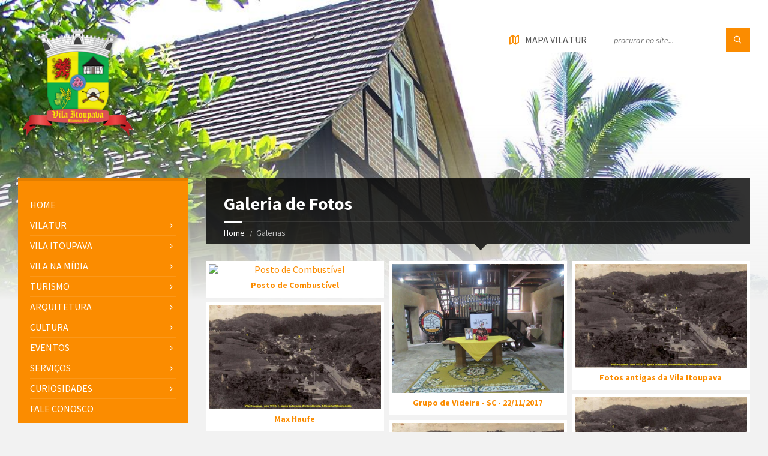

--- FILE ---
content_type: text/html; charset=utf-8
request_url: https://vila.tur.br/fotos
body_size: 15520
content:
﻿<!DOCTYPE html>
<html lang="pt-br">
	<head>
		<title>Vila.Tur</title>
		
		<meta charset="utf-8" />
		<link rel="alternate" hreflang="x-default" href="https://www.vila.tur.br/" />
		<meta name="google-site-verification" content="DzEDdtNP2YCO8pia7NyhB-YGMYOF5nIO2BIxnYgenKE" />
		<meta http-equiv="imagetoolbar" content="no" />
		<meta http-equiv="Content-Language" content="pt-br">
		<meta http-equiv="Content-Type" content="text/html; charset=utf-8">
		<meta http-equiv="X-UA-Compatible" content="IE=edge,chrome=1"/>
		<meta http-equiv="Expires" content="0"/>
		<meta http-equiv="Pragma" content="no-cache"/>
		<meta http-equiv="Cache-Control" content="no-cache"/>
		<meta name="viewport" content="width=device-width, initial-scale=1, maximum-scale=1, user-scalable=no">
		<link rel="shortcut icon" href="images/favicon.png">
		
		<meta name="author" CONTENT="Ernani Jeferson Rothbarth">
		<meta name="copyright" CONTENT="Micronet Sistemas Site Rio do Sul SC Brasil Portal Alto Vale">
		<meta name="description" CONTENT="Aqui você encontra cultura, informações e curiosidades. Participe você tambêm com material histórico, informações e sugestões..">
		<meta name="Keywords" CONTENT="dança folclórica, comidas típicas, cultura, caminhada na vila, vila itoupava blumenau sc,">
		<meta name="generator" content="Sistemas Micronet">
		<meta name="language" CONTENT="pt-br">
		<meta name="robots" content="all">
		<meta name="googlebot" content="all">
		<meta name="pagerank�" content="10">
		<meta name="distribution" content="Global">
		<meta name="rating" content="General">
		<meta name="resource-type" content="document">
		<meta name="doc-class" content="Completed">
		<meta name="doc-rights" content="Public">
		<meta name="robots" content="index,follow">
		<meta name="GOOGLEBOT" content="NOODP">
		<meta name="Slurp" content="NOODP">
		<meta name="msnbot" content="NOODP">
		
		<link href="https://fonts.googleapis.com/css?family=Source+Sans+Pro:400,400italic,700,700italic&amp;subset=latin,latin-ext" rel="stylesheet" type="text/css">

		<link rel="stylesheet" type="text/css" href="library/css/style.css">
      <link rel="stylesheet" type="text/css" href="library/css/skin/orange.css">
		<link rel="stylesheet" type="text/css" href="library/css/custom.css">
		<link rel="stylesheet" type="text/css" href="library/css/text_hover_img.css">
		<link rel='stylesheet' type='text/css' href='fancybox/fancybox.css'>
		
		<!--[if lte IE 9]>
		<link rel="stylesheet" type="text/css" href="library/css/oldie.css">
		<![endif]-->		
		
	</head>
	<body>
		﻿<!-- HEADER : begin -->
<!-- If you want to use Standard Header Menu, add "m-has-standard-menu" class to the following element (see home-2.html template for example)
Remove "m-has-gmap" class if you are not using Google Map in this template -->

<header id="header" class="m-has-header-tools m-has-gmap m-has-standard-menu-">
	<div class="header-inner">

		<!-- HEADER CONTENT : begin -->
		<div class="header-content">
			<div class="c-container">
				<div class="header-content-inner">

					<!-- HEADER BRANDING : begin -->
					<!-- Logo dimensions can be changed in library/css/custom.css
					You can remove "m-large-logo" class from following element to use standard (smaller) version of logo -->
					<div class="header-branding m-large-logo">
						<a href="index.php"><span>
							<img src="images/header-logo.png"
								data-hires="images/header-logo.2x.png"
								title="Vila.Tur">
						</span></a>
					</div>
					<!-- HEADER BRANDING : end -->

					<!-- HEADER TOGGLE HOLDER : begin -->
					<div class="header-toggle-holder">

						<!-- HEADER TOGGLE : begin -->
						<button type="button" class="header-toggle">
							<i class="ico-open tp tp-menu"></i>
							<i class="ico-close tp tp-cross"></i>
							<span>Vila.Tur</span>
						</button>
						<!-- HEADER TOGGLE : end -->

						<!-- HEADER GMAP SWITCHER : begin -->
						<button type="button" class="header-gmap-switcher" title="Show on Map">
							<i class="ico-open tp tp-map2"></i>
							<i class="ico-close tp tp-cross"></i>
						</button>
						<!-- HEADER GMAP SWITCHER : end -->

					</div>
					<!-- HEADER TOGGLE HOLDER : end -->

					<!-- HEADER MENU : begin -->
					<!-- This menu is used as both mobile menu (displayed on devices with screen width < 991px)
					and standard header menu (only if Header element has "m-has-standard-menu" class) -->
					<nav class="header-menu">
						<ul>
		﻿<li><a href='index.php'>HOME</a></li><li><a href='#'>Vila.Tur</a><ul><li><a href='historico-vila-tur'>Histórico</a></li><li><a href='brasao'>Brasão</a></li><li><a href='eventos-vila-tur'>Eventos</a><ul><li><a href='mutirao-02-11-2018'>Mutirão no CTC da Vila Itoupava - 02/11/2018</a></li><li><a href='mutirao-20-10-2018'>Mutirão no CTC da Vila Itoupava - 20/10/2018</a></li></ul></li></ul></li><li><a href='#'>Vila Itoupava</a><ul><li><a href='historico-vila-itoupava'>Histórico</a></li><li><a href='fotos-vila-recentes'>Fotos Recentes</a></li><li><a href='fotos-vila-antigas'>Fotos Antigas</a></li><li><a href='mapa'>Mapa</a></li></ul></li><li><a href='#'>Vila na Mídia</a><ul><li><a href='noticias'>Notícias</a></li></ul></li><li><a href='#'>Turismo</a><ul><li><a href='roteiro'>Roteiro</a></li><li><a href='roteiro-grupos'>Grupos</a><ul><li><a href='roteiro-22-11-2017'>22/11/2017 - Grupo de Videira</a></li><li><a href='roteiro-3-3-2018'>03/03/2018 - Grupo do Rio Grande do Sul</a></li><li><a href='roteiro-6-5-2018'>06/05/2018 - Grupo de Campinas e Piracicaba</a></li><li><a href='grupo-17-09-2018'>17/09/2018 - Grupo de Minas Gerais </a></li><li><a href='roteiro-15-10-2018'>15/10/208 - Grupo de Brasília</a></li><li><a href='roteiro-01-05-2019'>01/05/2019 - Grupo de Piracicaba </a></li><li><a href='roteiro-27-08-2019'>27/08/2019-Claro (SP), Cuiabá (MT), Rio de J</a></li><li><a href='grupo-21-10-2019'>21/10/2019 - Grupo de Manaus (AM)</a></li><li><a href='grupo-30-11-2019'>30/11/2019 - Grupo de guias e agentes de viagens </a></li><li><a href='grupo-26-01-2020'>26/01/2020 - Grupo do Rio de Janeiro (RJ)</a></li><li><a href='teste-ms'>teste - ms</a></li><li><a href='grupo-20-06-2020'>20/06/2020 - Grupo AGVALEU e Est. de Tur. - SENAC</a></li><li><a href='grupo-02-06-2021'>02/06/2021 - Portosul - RS</a></li><li><a href='grupo-05-06-2021'>05/06/2021 - Grupo Lótus Turismo</a></li><li><a href='nature-operadora'>23/01/2022 - Nature Operadora</a></li><li><a href='andes-turismo'>04/04/2022 - Andes Turismo</a></li><li><a href='roteiro-06-03-2023'>06/03/2023 - Andes Turismo</a></li></ul></li><li><a href='meios-de-hospedagem'>Meios de Hospedagem</a><ul><li><a href='hotel-ruvias'>Hotel Ruvias</a></li><li><a href='pousada-recanto-feliz'>Pousada Recanto Feliz</a></li></ul></li></ul></li><li><a href='#'>Arquitetura</a><ul><li><a href='enxaimel'>Enxaimel</a></li><li><a href='cervejaria-felddmann'>Cervejaria Felddmann</a></li><li><a href='serraria-danker'>Serraria Danker</a></li><li><a href='casa-bauer'>Casa Bauer</a></li><li><a href='casa-franz'>Casa Franz</a></li><li><a href='casa-hein'>Casa Hein</a></li><li><a href='igreja-itoupava-rega'>Igreja Itoupava Rega</a></li><li><a href='hospital'>Hospital</a></li><li><a href='haco'>Casa Haco</a></li><li><a href='salao-primavera'>Salão Primavera</a></li><li><a href='casa-arno-hensel'>Casa Arno Hensel</a></li><li><a href='casa-rudibert-manzke'>Casa Rudibert Manzke</a></li><li><a href='casa-bruno-flohr'>Casa Bruno Flohr</a></li><li><a href='casa-alcides-hoerning'>Casa Alcides Hoerning</a></li></ul></li><li><a href='#'>Cultura</a><ul><li><a href='clubes-de-caca-e-tiro'>Clubes de Caça e Tiro</a><ul><li><a href='historico-clubes-de-caca-e-tiro'>Histórico</a></li><li><a href='sociedade-serrinha'>SOCIEDADE RECREATIVA DESPORTIVA SERRINHA</a><ul><li><a href='teatro'>Teatro</a></li><li><a href='futebol'>Futebol</a></li><li><a href='Skat'>Skat</a></li></ul></li><li><a href='clube-de-caca-e-tiro-itoupava-rega'>CLUBE DE CAÇA E TIRO ITOUPAVA REGA</a></li><li><a href='clube-caca-e-tiro-braco-do-sul'>CLUBE CAÇA E TIRO BRAÇO DO SUL</a></li><li><a href='associacao-esportiva-e-recreativa-primavera'>ASSOCIAÇÃO ESPORTIVA E RECREATIVA PRIMAVERA</a></li><li><a href='sociedade-recreativa-desportiva-treze-de-maio'>SOCIEDADE RECREATIVA DESPORTIVA TREZE DE MAIO</a></li><li><a href='sociedade-de-bolao-tiroles'>SOCIEDADE DE BOLÃO TIROLÊS</a></li></ul></li><li><a href='grupo-folclorico'>Grupo Folclórico</a><ul><li><a href='grupo-folclorico-freundeskreis'>Associação Cultural Freundeskreis</a></li></ul></li><li><a href='centro-cultural'>Centro Cultural</a></li></ul></li><li><a href='#'>Eventos</a><ul><li><a href='caminhada-ecologica-e-cultural-da-vila-itoupava'>Caminhada Ecológica e Cultural da Vila Itoupava</a><ul><li><a href='Caminhada-2019'>Caminhada-2019</a></li></ul></li><li><a href='stammtisch'>Stammtisch</a></li></ul></li><li><a href='#'>Serviços</a><ul><li><a href='gastronomia'>Gastronomia</a><ul><li><a href='ruvias-confeitaria-restaurante'>Ruvias Confeitaria e Restaurante </a></li><li><a href='restaurante-aben'>Restaurante Abendbrothaus</a></li><li><a href='restaurante-frido'>Restaurante Fridolin</a></li><li><a href='recanto-bester-platz'>Recanto Bester Platz</a></li><li><a href='restaurante-braseiro'>Restaurante Braseiro da Vila</a></li><li><a href='la-stalla'>La Stalla </a></li></ul></li><li><a href='hotel'>Hotel</a><ul><li><a href='hotel-ruvias'>Hotel Ruvias</a></li><li><a href='braseiro-cabanas'>Braseiro Cabanas </a></li></ul></li><li><a href='agencias-bancarias'>Agências Bancárias</a><ul><li><a href='viacredi'>Viacredi</a></li></ul></li><li><a href='taxi'>Táxi</a></li><li><a href='postos-de-combustiveis'>Postos de Combustíveis</a></li><li><a href='farmacias'>Farmácias</a><ul><li><a href='farmacia-nova'>Farmácia Nova</a></li><li><a href='farmacia-stylo'>Farmácia - Stylo Farma Vila Itoupava</a></li></ul></li><li><a href='compras'>Compras</a><ul><li><a href='schluck'>Schluck Bebidas Típicas</a></li><li><a href='emporio-hein'>Empório Hein</a></li><li><a href='chcolates-gueths'>Chocolates Gueths</a></li><li><a href='von-blumenau'>Von Blumenau </a></li></ul></li><li><a href='oficinas-mecanicas'>Oficinas Mecânicas</a><ul><li><a href='mecanica-serrauto'>Mecânica Serauto</a></li><li><a href='mecanica-sasse'>Auto Mecânica Sasse</a></li><li><a href='auto-cleber'>Auto Elétrica e baterias Cléber</a></li><li><a href='auto-center'>Auto center Itoupava</a></li><li><a href='edson-flohr'>Edson Flohr</a></li><li><a href='octanun'>Octanun Moto Shop</a></li><li><a href='mecanica-graf'>Mecânica Graff</a></li></ul></li><li><a href='pesque-pague'>Pesque Pague</a><ul><li><a href='pesque-romeu'>Pesque Pague Reck</a></li><li><a href='lagoa-bruch'>Recanto Vale do Pescador - Lagoa Bruch</a></li></ul></li><li><a href='ensino'>Ensino</a><ul><li><a href='escola-pedro'>Escola de Educação Básica Coronel Pedro Christiano</a></li><li><a href='escola-willy'>Escola I. M. Willy Mueller</a></li><li><a href='escola-radke'>Escola de Educação Básica Erwin Radtke	</a></li><li><a href='escola-sievert'>EM Frederico Sievert</a></li><li><a href='escola-ella'>Escola I. M. Prof. Ella Schwanke Eichstadt</a></li><li><a href='escola-carlos'> EM Carlos Manske</a></li><li><a href='escola-erich'> Em Erich Klabunde</a></li></ul></li><li><a href='ceis'>CEIS</a><ul><li><a href='cei-johann'>CEI Johanna Conrad</a></li><li><a href='cei-erna'>CEI Prof. Erna Anna Trapp</a></li></ul></li><li><a href='saude'>Saúde</a><ul><li><a href='hospital-misericordia'>Hospital Misericordia de Vila Itoupava</a></li><li><a href='postinho-hoess'>ESF Alfredo Hoess</a></li><li><a href='postinho-franz'>ESF Franz Zimdars</a></li></ul></li><li><a href='igrejas'>Igrejas</a><ul><li><a href='igreja-vila'>Comunidade Vila Itoupava - IECLB</a></li><li><a href='igreja-treze'>Comunidade Treze de Maio - IECLB</a></li><li><a href='igreja-braco'>Comunidade Braço do Sul - IECLB</a></li><li><a href='igreja-rega-I'>Comunidade Itoupava Rega I - IECLB </a></li><li><a href='igreja-rega-II'>Comunidade Itoupava Rega II - IECLB</a></li><li><a href='igreja-catolica'>Igreja São João Batista - Católica</a></li><li><a href='igreja-assembleia-vila'>Assembleia de Deus</a></li><li><a href='igreja-testemunha'>Salão do Reino das Testemunhas de Jeová</a></li></ul></li><li><a href='cemiterios'>Cemitérios</a><ul><li><a href='cemiterio-vila-itoupava'>Cemitério Comunidade Vila Itoupava</a></li><li><a href='cemiterio-braco-do-sul'>Cemitério Comunidade Braço do Sul</a></li><li><a href='cemiterio-itouoava-rega-I'>Cemitério Comunidade Rega I</a></li><li><a href='cemiterio-itoupava-rega-II'>Cemitério Comunidade Rega II</a></li><li><a href='cemiterio-treze-de-maio-alto'>Cemitério Comunidade Treze de Maio Alto</a></li><li><a href='cemiterio-treze-de-maio'>Cemitério Comunidade Treze de Maio</a></li></ul></li></ul></li><li><a href='#'>Curiosidades</a><ul><li><a href='personagens-da-vila'>Personagens da Vila</a><ul><li><a href='max-haufe'>Max Haufe</a></li><li><a href='alfredo-hoess'>Dr. Alfredo Hoess</a></li></ul></li><li><a href='familias-da-vila-itoupava'>Famílias da Vila Itoupava</a><ul><li><a href='emilio-kobs'>Emílio Kobs</a></li><li><a href='friedrich-feldmann'>Friedrich Wilhelm Feldmann</a></li><li><a href='franz-zimdars'>Franz Zimdars</a></li><li><a href='herman-leu'>Hermann Leu Sênior</a></li></ul></li><li><a href='badminton'>Badminton</a></li><li><a href='ponta-de-flecha'>Ponta de flecha</a></li><li><a href='disco-rotativo-de-estacionamento'>Disco Rotativo de Estacionamento</a></li><li><a href='cartao-de-loteria'>Cartão de Loteria</a></li><li><a href='rifas'>Rifas</a></li><li><a href='traducoes'>Traduções</a></li><li><a href='plat'>Plattdeutsch</a></li><li><a href='quadrado-sator'>Quadrado Sator</a></li><li><a href='enchentes'>Enchentes</a><ul><li><a href='05-02-1984'>05/02/1984</a></li><li><a href='2008'>2008</a></li></ul></li><li><a href='ensino'>Ensino</a><ul><li><a href='estatutos-comunidade-escolar'>Estatutos da Comunidade Escolar 1908</a></li><li><a href='estatutos-1932'>Estatutos - português e alemão - 1932</a></li><li><a href='cadernos-antigos'>Cadernos Antigos</a></li><li><a href='escola-euclides-da-cunha'>Escola Euclides da Cunha 1949</a></li><li><a href='termo-especial'>Termo Especial - aulas particulares 1933</a></li></ul></li><li><a href='eleicao-intendente'>Eleição para Intendente - 1989</a></li><li><a href='BAUERNMALEREI'>Bauernmalerei  (Bauer) – Pintura Alemã </a></li><li><a href='Stibas'>Stibas</a></li></ul></li><li><a href='fale-conosco'>FALE CONOSCO</a></li>						</ul>
					</nav>
					<!-- HEADER MENU : end -->

					<!-- HEADER TOOLS : begin -->
					<div class="header-tools">

						<!-- HEADER SEARCH : begin -->
						<div class="header-search">
							<form method="get" action="pesquisa" class="c-search-form">
								<div class="form-fields">
									<input type="text" value="" placeholder="procurar no site..." name="s">
									<button type="submit" class="submit-btn"><i class="tp tp-magnifier"></i></button>
								</div>
							</form>
						</div>
						<!-- HEADER SEARCH : end -->

						<!-- HEADER GMAP SWITCHER : begin -->
						<!-- Remove following block if you are not using Google Map in this template -->
						<button type="button" class="header-gmap-switcher" title="Visualizar mapa">
							<i class="ico-open tp tp-map2"></i>
							<i class="ico-close tp tp-cross"></i>
							<span>Mapa Vila.Tur</span>
						</button>
						<!-- HEADER GMAP SWITCHER : end -->

					</div>
					<!-- HEADER TOOLS : end -->

				</div>
			</div>
		</div>
		<!-- HEADER CONTENT : end -->

		<!-- HEADER GMAP : begin -->
		<!-- Add your address into "data-address" attribute
		Change zoom level with "data-zoom" attribute, bigger number = bigger zoom
		Change map type with "data-maptype" attribute, values: roadmap | terrain | hybrid | satellite
		API KEY IS REQUIRED! More info https://developers.google.com/maps/documentation/javascript/get-api-key -->
		<div class="header-gmap">
			<div class="gmap-canvas"
				data-google-api-key="AIzaSyD8HILAbDOAm0Zg1B7MS3gW6x9XuT62gVU"
				data-address="vila itoupava, blumenau sc"
				data-zoom="17"
				data-maptype="hybrid"
				data-enable-mousewheel="true">
			</div>
		</div>
		<!-- HEADER GMAP : end -->

	</div>
</header>
<!-- HEADER : end -->
﻿<!-- HEADER BG : begin -->
<div class="header-bg">

	<!-- HEADER IMAGE : begin -->
	<!-- To add more images just copy and edit elements with "image-layer" class (see home-2.html template for example)
	Change autoplay speed with "data-autoplay" attribute (in seconds), works only if there are more than one image -->
	<div class="header-image" data-autoplay="8">
		<div class="image-layer" style="background-image: url( 'binario/15.jpg' );"></div>
		<!-- div class="image-layer" style="background-image: url( 'images/header-02.jpg' );"></div -->
	</div>
	<!-- HEADER IMAGE : begin -->

</div>
<!-- HEADER BG : end -->
﻿<!--
<div id="cont_a19660ff73ba9234783a1c1a08419c2f"><script type="text/javascript" async src="https://www.tempo.com/wid_loader/a19660ff73ba9234783a1c1a08419c2f"></script></div>
-->

<div id="core">

	<div class="c-container">
		<div class="row">

					
			<div class="middle-column col-md-9 col-md-push-3">
				﻿﻿<div id="page-header" class="m-has-breadcrumbs">

	<div class="page-title">
		<h1>Galeria de Fotos</h1>
	</div>

	<div class="breadcrumbs">
		<ul>
			<li class="home"><a href="index.php">Home</a></li>
			<li>Galerias</li>
		</ul>
	</div>

</div>

<div id="page-content">
	<div class="page-content-inner">

		<div class="gallery-list-page gallery-page">
			<div class="c-gallery">

			<ul class="gallery-images m-layout-masonry m-3-columns">

							
					<li class="gallery-image">
						<div class="gallery-image-inner" align='center' style='padding: 5px;'>
							<a href="postos-de-combustiveis">
								<img src="" alt="Posto de Combustível" title="Posto de Combustível">
							</a>
							<h2 class="gallery-title"><a href="postos-de-combustiveis">Posto de Combustível</a></h2>
						</div>
					</li>
							
					<li class="gallery-image">
						<div class="gallery-image-inner" align='center' style='padding: 5px;'>
							<a href="roteiro-22-11-2017">
								<img src="binario/c65a82525c6d10cb160c9d7a7aa2adaf.jpg" alt="Grupo de Videira - SC - 22/11/2017" title="Grupo de Videira - SC - 22/11/2017">
							</a>
							<h2 class="gallery-title"><a href="roteiro-22-11-2017">Grupo de Videira - SC - 22/11/2017</a></h2>
						</div>
					</li>
							
					<li class="gallery-image">
						<div class="gallery-image-inner" align='center' style='padding: 5px;'>
							<a href="fotos-vila-antigas">
								<img src="binario/6847d02a9e3df9774c979f9a1ecb2113.jpg" alt="Fotos antigas da Vila Itoupava" title="Fotos antigas da Vila Itoupava">
							</a>
							<h2 class="gallery-title"><a href="fotos-vila-antigas">Fotos antigas da Vila Itoupava</a></h2>
						</div>
					</li>
							
					<li class="gallery-image">
						<div class="gallery-image-inner" align='center' style='padding: 5px;'>
							<a href="max-haufe">
								<img src="binario/6847d02a9e3df9774c979f9a1ecb2113.jpg" alt="Max Haufe" title="Max Haufe">
							</a>
							<h2 class="gallery-title"><a href="max-haufe">Max Haufe</a></h2>
						</div>
					</li>
							
					<li class="gallery-image">
						<div class="gallery-image-inner" align='center' style='padding: 5px;'>
							<a href="max-haufe2">
								<img src="binario/6847d02a9e3df9774c979f9a1ecb2113.jpg" alt="Max Haufe 2" title="Max Haufe 2">
							</a>
							<h2 class="gallery-title"><a href="max-haufe2">Max Haufe 2</a></h2>
						</div>
					</li>
							
					<li class="gallery-image">
						<div class="gallery-image-inner" align='center' style='padding: 5px;'>
							<a href="">
								<img src="binario/6847d02a9e3df9774c979f9a1ecb2113.jpg" alt="" title="">
							</a>
							<h2 class="gallery-title"><a href=""></a></h2>
						</div>
					</li>
					
				</ul>
			</div>
		</div>

		<div class="c-pagination">
			<ul>
				<li class="m-active"><a href="#">1</a></li>
				<li><a href="#">2</a></li>
				<li><a href="#">3</a></li>
			</ul>
		</div>

	</div>
</div>

<hr class="c-separator m-margin-top-small m-margin-bottom-small m-transparent hidden-lg hidden-md">
			</div>

			<div class="left-column col-md-3 col-md-pull-9">
				﻿<!-- SIDE MENU : begin -->
<nav class="side-menu m-left-side m-show-submenu">
	<ul>
		﻿<li><a href='index.php'>HOME</a></li><li><a href='#'>Vila.Tur</a><ul><li><a href='historico-vila-tur'>Histórico</a></li><li><a href='brasao'>Brasão</a></li><li><a href='eventos-vila-tur'>Eventos</a><ul><li><a href='mutirao-02-11-2018'>Mutirão no CTC da Vila Itoupava - 02/11/2018</a></li><li><a href='mutirao-20-10-2018'>Mutirão no CTC da Vila Itoupava - 20/10/2018</a></li></ul></li></ul></li><li><a href='#'>Vila Itoupava</a><ul><li><a href='historico-vila-itoupava'>Histórico</a></li><li><a href='fotos-vila-recentes'>Fotos Recentes</a></li><li><a href='fotos-vila-antigas'>Fotos Antigas</a></li><li><a href='mapa'>Mapa</a></li></ul></li><li><a href='#'>Vila na Mídia</a><ul><li><a href='noticias'>Notícias</a></li></ul></li><li><a href='#'>Turismo</a><ul><li><a href='roteiro'>Roteiro</a></li><li><a href='roteiro-grupos'>Grupos</a><ul><li><a href='roteiro-22-11-2017'>22/11/2017 - Grupo de Videira</a></li><li><a href='roteiro-3-3-2018'>03/03/2018 - Grupo do Rio Grande do Sul</a></li><li><a href='roteiro-6-5-2018'>06/05/2018 - Grupo de Campinas e Piracicaba</a></li><li><a href='grupo-17-09-2018'>17/09/2018 - Grupo de Minas Gerais </a></li><li><a href='roteiro-15-10-2018'>15/10/208 - Grupo de Brasília</a></li><li><a href='roteiro-01-05-2019'>01/05/2019 - Grupo de Piracicaba </a></li><li><a href='roteiro-27-08-2019'>27/08/2019-Claro (SP), Cuiabá (MT), Rio de J</a></li><li><a href='grupo-21-10-2019'>21/10/2019 - Grupo de Manaus (AM)</a></li><li><a href='grupo-30-11-2019'>30/11/2019 - Grupo de guias e agentes de viagens </a></li><li><a href='grupo-26-01-2020'>26/01/2020 - Grupo do Rio de Janeiro (RJ)</a></li><li><a href='teste-ms'>teste - ms</a></li><li><a href='grupo-20-06-2020'>20/06/2020 - Grupo AGVALEU e Est. de Tur. - SENAC</a></li><li><a href='grupo-02-06-2021'>02/06/2021 - Portosul - RS</a></li><li><a href='grupo-05-06-2021'>05/06/2021 - Grupo Lótus Turismo</a></li><li><a href='nature-operadora'>23/01/2022 - Nature Operadora</a></li><li><a href='andes-turismo'>04/04/2022 - Andes Turismo</a></li><li><a href='roteiro-06-03-2023'>06/03/2023 - Andes Turismo</a></li></ul></li><li><a href='meios-de-hospedagem'>Meios de Hospedagem</a><ul><li><a href='hotel-ruvias'>Hotel Ruvias</a></li><li><a href='pousada-recanto-feliz'>Pousada Recanto Feliz</a></li></ul></li></ul></li><li><a href='#'>Arquitetura</a><ul><li><a href='enxaimel'>Enxaimel</a></li><li><a href='cervejaria-felddmann'>Cervejaria Felddmann</a></li><li><a href='serraria-danker'>Serraria Danker</a></li><li><a href='casa-bauer'>Casa Bauer</a></li><li><a href='casa-franz'>Casa Franz</a></li><li><a href='casa-hein'>Casa Hein</a></li><li><a href='igreja-itoupava-rega'>Igreja Itoupava Rega</a></li><li><a href='hospital'>Hospital</a></li><li><a href='haco'>Casa Haco</a></li><li><a href='salao-primavera'>Salão Primavera</a></li><li><a href='casa-arno-hensel'>Casa Arno Hensel</a></li><li><a href='casa-rudibert-manzke'>Casa Rudibert Manzke</a></li><li><a href='casa-bruno-flohr'>Casa Bruno Flohr</a></li><li><a href='casa-alcides-hoerning'>Casa Alcides Hoerning</a></li></ul></li><li><a href='#'>Cultura</a><ul><li><a href='clubes-de-caca-e-tiro'>Clubes de Caça e Tiro</a><ul><li><a href='historico-clubes-de-caca-e-tiro'>Histórico</a></li><li><a href='sociedade-serrinha'>SOCIEDADE RECREATIVA DESPORTIVA SERRINHA</a><ul><li><a href='teatro'>Teatro</a></li><li><a href='futebol'>Futebol</a></li><li><a href='Skat'>Skat</a></li></ul></li><li><a href='clube-de-caca-e-tiro-itoupava-rega'>CLUBE DE CAÇA E TIRO ITOUPAVA REGA</a></li><li><a href='clube-caca-e-tiro-braco-do-sul'>CLUBE CAÇA E TIRO BRAÇO DO SUL</a></li><li><a href='associacao-esportiva-e-recreativa-primavera'>ASSOCIAÇÃO ESPORTIVA E RECREATIVA PRIMAVERA</a></li><li><a href='sociedade-recreativa-desportiva-treze-de-maio'>SOCIEDADE RECREATIVA DESPORTIVA TREZE DE MAIO</a></li><li><a href='sociedade-de-bolao-tiroles'>SOCIEDADE DE BOLÃO TIROLÊS</a></li></ul></li><li><a href='grupo-folclorico'>Grupo Folclórico</a><ul><li><a href='grupo-folclorico-freundeskreis'>Associação Cultural Freundeskreis</a></li></ul></li><li><a href='centro-cultural'>Centro Cultural</a></li></ul></li><li><a href='#'>Eventos</a><ul><li><a href='caminhada-ecologica-e-cultural-da-vila-itoupava'>Caminhada Ecológica e Cultural da Vila Itoupava</a><ul><li><a href='Caminhada-2019'>Caminhada-2019</a></li></ul></li><li><a href='stammtisch'>Stammtisch</a></li></ul></li><li><a href='#'>Serviços</a><ul><li><a href='gastronomia'>Gastronomia</a><ul><li><a href='ruvias-confeitaria-restaurante'>Ruvias Confeitaria e Restaurante </a></li><li><a href='restaurante-aben'>Restaurante Abendbrothaus</a></li><li><a href='restaurante-frido'>Restaurante Fridolin</a></li><li><a href='recanto-bester-platz'>Recanto Bester Platz</a></li><li><a href='restaurante-braseiro'>Restaurante Braseiro da Vila</a></li><li><a href='la-stalla'>La Stalla </a></li></ul></li><li><a href='hotel'>Hotel</a><ul><li><a href='hotel-ruvias'>Hotel Ruvias</a></li><li><a href='braseiro-cabanas'>Braseiro Cabanas </a></li></ul></li><li><a href='agencias-bancarias'>Agências Bancárias</a><ul><li><a href='viacredi'>Viacredi</a></li></ul></li><li><a href='taxi'>Táxi</a></li><li><a href='postos-de-combustiveis'>Postos de Combustíveis</a></li><li><a href='farmacias'>Farmácias</a><ul><li><a href='farmacia-nova'>Farmácia Nova</a></li><li><a href='farmacia-stylo'>Farmácia - Stylo Farma Vila Itoupava</a></li></ul></li><li><a href='compras'>Compras</a><ul><li><a href='schluck'>Schluck Bebidas Típicas</a></li><li><a href='emporio-hein'>Empório Hein</a></li><li><a href='chcolates-gueths'>Chocolates Gueths</a></li><li><a href='von-blumenau'>Von Blumenau </a></li></ul></li><li><a href='oficinas-mecanicas'>Oficinas Mecânicas</a><ul><li><a href='mecanica-serrauto'>Mecânica Serauto</a></li><li><a href='mecanica-sasse'>Auto Mecânica Sasse</a></li><li><a href='auto-cleber'>Auto Elétrica e baterias Cléber</a></li><li><a href='auto-center'>Auto center Itoupava</a></li><li><a href='edson-flohr'>Edson Flohr</a></li><li><a href='octanun'>Octanun Moto Shop</a></li><li><a href='mecanica-graf'>Mecânica Graff</a></li></ul></li><li><a href='pesque-pague'>Pesque Pague</a><ul><li><a href='pesque-romeu'>Pesque Pague Reck</a></li><li><a href='lagoa-bruch'>Recanto Vale do Pescador - Lagoa Bruch</a></li></ul></li><li><a href='ensino'>Ensino</a><ul><li><a href='escola-pedro'>Escola de Educação Básica Coronel Pedro Christiano</a></li><li><a href='escola-willy'>Escola I. M. Willy Mueller</a></li><li><a href='escola-radke'>Escola de Educação Básica Erwin Radtke	</a></li><li><a href='escola-sievert'>EM Frederico Sievert</a></li><li><a href='escola-ella'>Escola I. M. Prof. Ella Schwanke Eichstadt</a></li><li><a href='escola-carlos'> EM Carlos Manske</a></li><li><a href='escola-erich'> Em Erich Klabunde</a></li></ul></li><li><a href='ceis'>CEIS</a><ul><li><a href='cei-johann'>CEI Johanna Conrad</a></li><li><a href='cei-erna'>CEI Prof. Erna Anna Trapp</a></li></ul></li><li><a href='saude'>Saúde</a><ul><li><a href='hospital-misericordia'>Hospital Misericordia de Vila Itoupava</a></li><li><a href='postinho-hoess'>ESF Alfredo Hoess</a></li><li><a href='postinho-franz'>ESF Franz Zimdars</a></li></ul></li><li><a href='igrejas'>Igrejas</a><ul><li><a href='igreja-vila'>Comunidade Vila Itoupava - IECLB</a></li><li><a href='igreja-treze'>Comunidade Treze de Maio - IECLB</a></li><li><a href='igreja-braco'>Comunidade Braço do Sul - IECLB</a></li><li><a href='igreja-rega-I'>Comunidade Itoupava Rega I - IECLB </a></li><li><a href='igreja-rega-II'>Comunidade Itoupava Rega II - IECLB</a></li><li><a href='igreja-catolica'>Igreja São João Batista - Católica</a></li><li><a href='igreja-assembleia-vila'>Assembleia de Deus</a></li><li><a href='igreja-testemunha'>Salão do Reino das Testemunhas de Jeová</a></li></ul></li><li><a href='cemiterios'>Cemitérios</a><ul><li><a href='cemiterio-vila-itoupava'>Cemitério Comunidade Vila Itoupava</a></li><li><a href='cemiterio-braco-do-sul'>Cemitério Comunidade Braço do Sul</a></li><li><a href='cemiterio-itouoava-rega-I'>Cemitério Comunidade Rega I</a></li><li><a href='cemiterio-itoupava-rega-II'>Cemitério Comunidade Rega II</a></li><li><a href='cemiterio-treze-de-maio-alto'>Cemitério Comunidade Treze de Maio Alto</a></li><li><a href='cemiterio-treze-de-maio'>Cemitério Comunidade Treze de Maio</a></li></ul></li></ul></li><li><a href='#'>Curiosidades</a><ul><li><a href='personagens-da-vila'>Personagens da Vila</a><ul><li><a href='max-haufe'>Max Haufe</a></li><li><a href='alfredo-hoess'>Dr. Alfredo Hoess</a></li></ul></li><li><a href='familias-da-vila-itoupava'>Famílias da Vila Itoupava</a><ul><li><a href='emilio-kobs'>Emílio Kobs</a></li><li><a href='friedrich-feldmann'>Friedrich Wilhelm Feldmann</a></li><li><a href='franz-zimdars'>Franz Zimdars</a></li><li><a href='herman-leu'>Hermann Leu Sênior</a></li></ul></li><li><a href='badminton'>Badminton</a></li><li><a href='ponta-de-flecha'>Ponta de flecha</a></li><li><a href='disco-rotativo-de-estacionamento'>Disco Rotativo de Estacionamento</a></li><li><a href='cartao-de-loteria'>Cartão de Loteria</a></li><li><a href='rifas'>Rifas</a></li><li><a href='traducoes'>Traduções</a></li><li><a href='plat'>Plattdeutsch</a></li><li><a href='quadrado-sator'>Quadrado Sator</a></li><li><a href='enchentes'>Enchentes</a><ul><li><a href='05-02-1984'>05/02/1984</a></li><li><a href='2008'>2008</a></li></ul></li><li><a href='ensino'>Ensino</a><ul><li><a href='estatutos-comunidade-escolar'>Estatutos da Comunidade Escolar 1908</a></li><li><a href='estatutos-1932'>Estatutos - português e alemão - 1932</a></li><li><a href='cadernos-antigos'>Cadernos Antigos</a></li><li><a href='escola-euclides-da-cunha'>Escola Euclides da Cunha 1949</a></li><li><a href='termo-especial'>Termo Especial - aulas particulares 1933</a></li></ul></li><li><a href='eleicao-intendente'>Eleição para Intendente - 1989</a></li><li><a href='BAUERNMALEREI'>Bauernmalerei  (Bauer) – Pintura Alemã </a></li><li><a href='Stibas'>Stibas</a></li></ul></li><li><a href='fale-conosco'>FALE CONOSCO</a></li>	</ul>
</nav>
<!-- SIDE MENU : end -->

<!-- LEFT SIDEBAR : begin -->
<aside class="sidebar">
	<div class="widget-list">

		<!-- LOCALE INFO WIDGET : begin -->
		<!-- to remove background image from this widget, simply remove "m-has-bg" class from the following element -->
		<style>
			.sidebar .locale-info-widget.m-has-bg .widget-inner {
				 background-image: url("binario/12.jpg")
			}						
		</style>
						
		<div class="widget locale-info-widget m-has-bg" alt="Informações da Vila" title="Informações da Vila">
			<div class="widget-inner">
				<h3 class="widget-title m-has-ico"><i class="widget-ico tp tp-map-marker"></i>Informações Vila.Tur</h3>
				<div class="widget-content">
					<ul>
						<li>
							<div class="row-title"><h4>País</h4></div>
							<div class="row-value">Brasil</div>
						</li>
						<li>
							<div class="row-title"><h4>Estado</h4></div>
							<div class="row-value">Sta Catarina</div>
						</li>
						<li>
							<div class="row-title"><h4>Cidade</h4></div>
							<div class="row-value">Blumenau</div>
						</li>
						<li>
							<div class="row-title"><h4>Área</h4></div>
							<div class="row-value">72.7 sq mi (188.4 km2)</div>
						</li>
						<li>
							<div class="row-title"><h4>População</h4></div>
							<div class="row-value">aprox. 7.000</div>
						</li>
						<li>
							<div class="row-title"><h4>Coordenadas</h4></div>
							<div class="row-value"><a href='https://goo.gl/maps/qNZumC3TDzs' target='_new'>-26.724025, -49.067625</a></div>
						</li>
						<li>
							<div class="row-title"><h4>Fuso Horário</h4></div>
							<div class="row-value">UTC-03:00</div>
						</li>
						<li>
							<div class="row-title"><h4>CEP - ZIP Code</h4></div>
							<div class="row-value">89075-350</div>
						</li>
					</ul>
					</div>
			</div>
		</div>
		<!-- LOCALE INFO WIDGET : end -->

		
		<!-- DOCUMENTS WIDGET : begin -->
		<div class="widget documents-widget">
			<div class="widget-inner">
				<h3 class="widget-title m-has-ico"><i class="widget-ico tp tp-papers"></i>Área de Downloads</h3>
				<div class="widget-content">
					<ul class="document-list m-has-icons">
												
					</ul>
					<p class="show-all-btn"><a href="downloads">Veja mais downloads...</a></p>
				</div>
			</div>
		</div>
		<!-- DOCUMENTS WIDGET : end -->
				
											
		<!-- FEATURED GALLERY WIDGET : begin -->
		<div class="widget featured-gallery-widget">
			<div class="widget-inner">
				<h3 class="widget-title m-has-ico"><i class="widget-ico tp tp-pictures"></i>Foto em Destaque</h3>
				<div class="widget-content">
					<div class="gallery-image" align='center'>
						<a href="fotos-vila-antigas"><img src="binario/6847d02a9e3df9774c979f9a1ecb2113.jpg" alt="Vila Itoupava - ano 1972: 1- Igreja Luterana, 2-Intendência, 3-Hospital Misericórdia" title="Vila Itoupava - ano 1972: 1- Igreja Luterana, 2-Intendência, 3-Hospital Misericórdia"></a>
					</div>
					<p class="show-all-btn"><a href="fotos">Veja mais fotos...</a></p>
					</div>
			</div>
		</div>
		<!-- FEATURED GALLERY WIDGET : end -->
		
		<div class="widget documents-widget">
			<div class="widget-inner">
				<h3 class="widget-title m-has-ico"><i class="widget-ico fa fa-graduation-cap"></i>Contribua você também</h3>
				<div class="widget-content">
					<ul class="document-list m-has-icons">
								
						<!-- DOCUMENT : begin -->
						<li class="document">
						
							<i class='fa fa-dot-circle-o'></i> Quer participar na elaboração deste site com sugestões ou material?<br><br><i class='fa fa-dot-circle-o'></i> Então enviei para o e-mail <a href='mailto:contato@vila.tur.br'>contato@vila.tur.br</a> ou acesse abaixo

						</li>
						<!-- DOCUMENT : end -->
						
					</ul>
					<p class="show-all-btn"><a href="fale-conosco">Fale Conosco</a></p>
				</div>
			</div>
		</div>
				
	</div>
		
</aside>
<!-- LEFT SIDEBAR : end -->
			</div>

						
		</div>
	</div>
</div>﻿<style>
.footer-bg {
    background-image: url("binario/6847d02a9e3df9774c979f9a1ecb2113.jpg")
}
</style>

<!-- FOOTER : begin -->
<footer id="footer" class="m-has-bg">
	<div class="footer-bg">
		<div class="footer-inner">

			<!-- FOOTER TOP : begin -->
			<div class="footer-top">
				<div class="c-container">

					<!-- BOTTOM PANEL : begin -->
					<div id="bottom-panel">
						<div class="bottom-panel-inner">
							<div class="row">
								<div class="col-md-3">

									<!-- TEXT WIDGET : begin -->
									<div class="widget">
										<hr class="c-separator m-transparent hidden-lg hidden-md">
										<div class="widget-inner">
											<h3 class="widget-title">Sobre a Vila.Tur</h3>
											<div class="widget-content">
												<p>Aqui você encontra cultura, informações e curiosidades. Participe você tambêm com material histórico, informações e sugestões..</p>
											</div>
										</div>
									</div>
									<!-- TEXT WIDGET : end -->

								</div>
								<div class="widget-col col-md-3">

									<!-- DEFINITION LIST WIDGET : begin -->
									<div class="widget definition-list-widget">
										<hr class="c-separator m-transparent hidden-lg hidden-md">
										<div class="widget-inner">
											<h3 class="widget-title m-has-ico"><i class="widget-ico tp tp-telephone"></i>Telefones Úteis</h3>
											<div class="widget-content">
												<dl>
																										<dt>Micronet Sistemas</dt>
													<dd>47 9 9988-2715</dd>																									</dl>
												<p class="show-all-btn"><a href="telefones-uteis">Veja todos números de telefones...</a></p>
											</div>
										</div>
									</div>
									<!-- DEFINITION LIST WIDGET : end -->

								</div>
								<div class="widget-col col-md-3">

									<!-- MAILCHIMP SUBSCRIBE WIDGET : begin -->
									<!-- Please read the documentation to learn how to configure Mailchimp Subscribe widget -->
									<div class="widget mailchimp-subscribe-widget">
										<hr class="c-separator m-transparent hidden-lg hidden-md">
										<div class="widget-inner">
											<h3 class="widget-title m-has-ico"><i class="widget-ico tp tp-at-sign"></i>Cadastre-se</h3>
											<div class="widget-content">

												<!-- Add your custom form URL into "action" attribute in following element -->
													<form class="mailchimp-subscribe-form" method="post" action="">
														<div class="subscribe-inner">

															<div class="description">
																<p>Fique informado sobre o <a href='#'>Vila.Tur</a>, e receba as nossas atualizações periódicamente</p>
														</div>

														<!-- VALIDATION ERROR MESSAGE : begin -->
														<p class="c-alert-message m-warning m-validation-error" style="display: none;"><i class="ico fa fa-exclamation-circle"></i>
														<span>É necessário informar o seu e-mail.</span></p>
														<!-- VALIDATION ERROR MESSAGE : end -->

														<!-- SENDING REQUEST ERROR MESSAGE : begin -->
														<p class="c-alert-message m-warning m-request-error" style="display: none;"><i class="ico fa fa-exclamation-circle"></i>
														<span>There was a connection problem. Try again later.</span></p>
														<!-- SENDING REQUEST ERROR MESSAGE : end -->

														<!-- SUCCESS MESSAGE : begin -->
														<p class="c-alert-message m-success" style="display: none;"><i class="ico fa fa-check-circle"></i>
														<span><strong>Form sent successfully!</strong></span></p>
														<!-- SUCCESS MESSAGE : end -->

																<div class="form-fields">
																	 <input type="text" placeholder="Informe seu melhor e-mail" name="TxEmail" class="m-required m-email">
																	 <button title="Subscribe" type="submit" class="submit-btn">
																<i class="fa fa-chevron-right"></i>
																<i class="fa fa-spinner fa-spin"></i>
															</button>
																</div>

														</div>
													</form>

											</div>
										</div>
									</div>
									<!-- MAILCHIMP SUBSCRIBE WIDGET : end -->

								</div>
								<div class="widget-col col-md-3">

									<!-- TEXT WIDGET : begin -->
									<div class="widget">
										<hr class="c-separator m-transparent hidden-lg hidden-md">
										<div class="widget-inner">
											<h3 class="widget-title m-has-ico"><i class="widget-ico tp tp-envelope"></i>Endereço para Contato</h3>
											<div class="widget-content">
												<p>
																										
													Blumenau / SC</p>
												<p>
																										
													
													
													E-mail: <a href="mailto:contato@vila.tur.br">contato@vila.tur.br</a>
												</p>
											</div>
										</div>
									</div>
									<!-- TEXT WIDGET : end -->

								</div>
							</div>
						</div>
					</div>
					<!-- BOTTOM PANEL : end -->

				</div>
			</div>
			<!-- FOOTER TOP : end -->

			<!-- FOOTER BOTTOM : begin -->
			<div class="footer-bottom">
				<div class="footer-bottom-inner">
					<div class="c-container">

						<!-- FOOTER SOCIAL : begin -->
						<!-- Here is the list of some popular social networks. There are more icons you can use, just refer to the documentation -->
						<div class="footer-social">
							<ul class="c-social-icons">
								<li class="ico-twitter"><a href="#"><i class="fa fa-twitter"></i></a></li>
								<li class="ico-facebook"><a href="#"><i class="fa fa-facebook" target='_blank'></i></a></li>
								<li class="ico-googleplus"><a href="#"><i class="fa fa-google-plus"></i></a></li>
								<li class="ico-instagram"><a href="https://www.instagram.com/vila.tur/" target='_blank'><i class="fa fa-instagram"></i></a></li>
								<li class="ico-youtube"><a href="#"><i class="fa fa-youtube"></i></a></li>
								<!--li><a href="#"><i class="fa fa-envelope"></i></a></li-->
								<!--li class="ico-angellist"><a href="#"><i class="fa fa-angellist"></i></a></li-->
								<!--li class="ico-behance"><a href="#"><i class="fa fa-behance"></i></a></li-->
								<!--li class="ico-bitbucket"><a href="#"><i class="fa fa-bitbucket"></i></a></li-->
								<!--li class="ico-bitcoin"><a href="#"><i class="fa fa-bitcoin"></i></a></li-->
								<!--li class="ico-codepen"><a href="#"><i class="fa fa-codepen"></i></a></li-->
								<!--li class="ico-delicious"><a href="#"><i class="fa fa-delicious"></i></a></li-->
								<!--li class="ico-deviantart"><a href="#"><i class="fa fa-deviantart"></i></a></li-->
								<!--li class="ico-digg"><a href="#"><i class="fa fa-digg"></i></a></li-->
								<!--li class="ico-dribbble"><a href="#"><i class="fa fa-dribbble"></i></a></li-->
								<!--li class="ico-dropbox"><a href="#"><i class="fa fa-dropbox"></i></a></li-->
								<!--li class="ico-flickr"><a href="#"><i class="fa fa-flickr"></i></a></li-->
								<!--li class="ico-foursquare"><a href="#"><i class="fa fa-foursquare"></i></a></li-->
								<!--li class="ico-git"><a href="#"><i class="fa fa-git"></i></a></li-->
								<!--li class="ico-github"><a href="#"><i class="fa fa-github"></i></a></li-->
								<!--li class="ico-lastfm"><a href="#"><i class="fa fa-lastfm"></i></a></li-->
								<!--li class="ico-linkedin"><a href="#"><i class="fa fa-linkedin"></i></a></li-->
								<!--li class="ico-paypal"><a href="#"><i class="fa fa-paypal"></i></a></li-->
								<!--li class="ico-pinterest"><a href="#"><i class="fa fa-pinterest"></i></a></li-->
								<!--li class="ico-reddit"><a href="#"><i class="fa fa-reddit"></i></a></li-->
								<!--li class="ico-skype"><a href="#"><i class="fa fa-skype"></i></a></li-->
								<!--li class="ico-soundcloud"><a href="#"><i class="fa fa-soundcloud"></i></a></li-->
								<!--li class="ico-spotify"><a href="#"><i class="fa fa-spotify"></i></a></li-->
								<!--li class="ico-steam"><a href="#"><i class="fa fa-steam"></i></a></li-->
								<!--li class="ico-trello"><a href="#"><i class="fa fa-trello"></i></a></li-->
								<!--li class="ico-tumblr"><a href="#"><i class="fa fa-tumblr"></i></a></li-->
								<!--li class="ico-twitch"><a href="#"><i class="fa fa-twitch"></i></a></li-->
								<!--li class="ico-vimeo"><a href="#"><i class="fa fa-vimeo"></i></a></li-->
								<!--li class="ico-vine"><a href="#"><i class="fa fa-vine"></i></a></li-->
								<!--li class="ico-vk"><a href="#"><i class="fa fa-vk"></i></a></li-->
								<!--li class="ico-wordpress"><a href="#"><i class="fa fa-wordpress"></i></a></li-->
								<!--li class="ico-xing"><a href="#"><i class="fa fa-xing"></i></a></li-->
								<!--li class="ico-yahoo"><a href="#"><i class="fa fa-yahoo"></i></a></li-->
								<!--li class="ico-yelp"><a href="#"><i class="fa fa-yelp"></i></a></li-->
							</ul>
						</div>
						<!-- FOOTER SOCIAL : end -->

						<!-- FOOTER MENU : begin -->
						<nav class="footer-menu">
							<ul>
								<li><a href="index.php">Home</a></li>
								<li><a href="fale-conosco">Fale Conosco</a></li>
							</ul>
						</nav>
						<!-- FOOTER MENU : end -->

						<!-- FOOTER TEXT : begin -->
						<div class="footer-text">
							<p>Desenvolvido por <a href="http://www.micronetsistemas.com.br" target='_blank'>Micronet Sistemas</a></p>
						</div>
						<!-- FOOTER TEXT : end -->

					</div>
				</div>
			</div>
			<!-- FOOTER BOTTOM : end -->

		</div>
	</div>
</footer>
<!-- FOOTER : end -->
		<script src="library/js/jquery-1.9.1.min.js" type="text/javascript"></script>
		<script src="library/js/third-party.js" type="text/javascript"></script>
		<script src="library/js/library.js" type="text/javascript"></script>
		<script src="library/js/scripts.js" type="text/javascript"></script>
		<script src="fancybox/fancybox.js" language='javascript' type="text/javascript"></script>

		<script type="text/javascript">

		$(document).ready(function() {

			$('a#ImgZoom').fancybox({
				'titleShow'    : false,
				'transitionIn' : 'elastic',
				'transitionOut'   : 'elastic'
			});

		});
		
		</script>
		
		<!-- Go to www.addthis.com/dashboard to customize your tools -->
		<script type="text/javascript" src="//s7.addthis.com/js/300/addthis_widget.js#pubid=ra-5b7f5525aefb1525"></script>
				
		<!-- Global site tag (gtag.js) - Google Analytics -->
		<script async src="https://www.googletagmanager.com/gtag/js?id=UA-124591884-1"></script>
		<script>
		  window.dataLayer = window.dataLayer || [];
		  function gtag(){dataLayer.push(arguments);}
		  gtag('js', new Date());

		  gtag('config', 'UA-124591884-1');
		</script>
		
	</body>
</html>

--- FILE ---
content_type: text/css; charset=ISO-8859-1
request_url: https://vila.tur.br/library/css/style.css
body_size: 20486
content:
/* -----------------------------------------------------------------------------

	https://www.sassmeister.com/
	http://unminify.com/

	TownPress v1.0.3

	This template is coded with SASS (http://sass-lang.com/).
	The CSS was compressed for performance reasons. If you want to add or override
	CSS definitions, please use custom.css file located in "library/css" or check
	the documentation on how to create your custom color scheme.

----------------------------------------------------------------------------- */

.OOPS {
	color: #fff;
	font-size: 50px;
}

.ellipsis {
	overflow: hidden;
	// white-space: nowrap;
	height: 150px;
	line-height: 25px;
	margin: 5px;
	text-overflow: ellipsis;
}

.ellipsis::before {
  content: 'veja mais ...';
  position: absolute;
  right: 10px;
  bottom: 0;
  font-size: 9px;
}

.ellipsis:after {
  // content: '';
  position: absolute;
  right: 0;
  width: 1em;
  height: 1em;
  margin-top: 0.2em;
}

.alert {
  padding: 15px;
  margin-bottom: 20px;
  border: 1px solid transparent;
  border-radius: 0px;
  width: 100%;
}

.alert h4 {
  margin-top: 0;
  color: inherit;
}
.alert .alert-link {
  font-weight: bold;
}
.alert > p,
.alert > ul {
  margin-bottom: 0;
}
.alert > p + p {
  margin-top: 5px;
}
.alert-dismissable,
.alert-dismissible {
  padding-right: 35px;
}
.alert-dismissable .close,
.alert-dismissible .close {
  position: relative;
  top: -2px;
  right: -21px;
  color: inherit;
}
.alert-success {
  color: #3c763d;
  background-color: #dff0d8;
  border-color: #d6e9c6;
}
.alert-success hr {
  border-top-color: #c9e2b3;
}
.alert-success .alert-link {
  color: #2b542c;
}
.alert-info {
  color: #31708f;
  background-color: #d9edf7;
  border-color: #bce8f1;
}
.alert-info hr {
  border-top-color: #a6e1ec;
}
.alert-info .alert-link {
  color: #245269;
}
.alert-warning {
  color: #FFF;
  font-size: 20px;
  background-color: rgba(251,140,0,0.8);
  border-color: #fb8c00;
}
.alert-warning hr {
  border-top-color: #f7e1b5;
}
.alert-warning .alert-link {
  color: #66512c;
}
.alert-danger {
  color: #a94442;
  background-color: #f2dede;
  border-color: #ebccd1;
}
.alert-danger hr {
  border-top-color: #e4b9c0;
}
.alert-danger .alert-link {
  color: #843534;
}


/*
 * Bootstrap v3.0.2
 *
 * Copyright 2013 Twitter, Inc
 * Licensed under the Apache License v2.0
 * http://www.apache.org/licenses/LICENSE-2.0
 *
 * Designed and built with all the love in the world @twitter by @mdo and @fat.
 */

*,
*:before,
*:after {
    -webkit-box-sizing: border-box;
    -moz-box-sizing: border-box;
    box-sizing: border-box
}

.container {
    margin-right: auto;
    margin-left: auto;
    padding-left: 15px;
    padding-right: 15px
}

.container:before,
.container:after {
    content: " ";
    display: table
}

.container:after {
    clear: both
}

.row {
    margin-left: -15px;
    margin-right: -15px
}

.row:before,
.row:after {
    content: " ";
    display: table
}

.row:after {
    clear: both
}

.col-xs-1,
.col-sm-1,
.col-md-1,
.col-lg-1,
.col-xs-2,
.col-sm-2,
.col-md-2,
.col-lg-2,
.col-xs-3,
.col-sm-3,
.col-md-3,
.col-lg-3,
.col-xs-4,
.col-sm-4,
.col-md-4,
.col-lg-4,
.col-xs-5,
.col-sm-5,
.col-md-5,
.col-lg-5,
.col-xs-6,
.col-sm-6,
.col-md-6,
.col-lg-6,
.col-xs-7,
.col-sm-7,
.col-md-7,
.col-lg-7,
.col-xs-8,
.col-sm-8,
.col-md-8,
.col-lg-8,
.col-xs-9,
.col-sm-9,
.col-md-9,
.col-lg-9,
.col-xs-10,
.col-sm-10,
.col-md-10,
.col-lg-10,
.col-xs-11,
.col-sm-11,
.col-md-11,
.col-lg-11,
.col-xs-12,
.col-sm-12,
.col-md-12,
.col-lg-12 {
    position: relative;
    min-height: 1px;
    padding-left: 15px;
    padding-right: 15px
}

.col-xs-1,
.col-xs-2,
.col-xs-3,
.col-xs-4,
.col-xs-5,
.col-xs-6,
.col-xs-7,
.col-xs-8,
.col-xs-9,
.col-xs-10,
.col-xs-11 {
    float: left
}

.col-xs-12 {
    width: 100%
}

.col-xs-11 {
    width: 91.66666666666666%
}

.col-xs-10 {
    width: 83.33333333333334%
}

.col-xs-9 {
    width: 75%
}

.col-xs-8 {
    width: 66.66666666666666%
}

.col-xs-7 {
    width: 58.333333333333336%
}

.col-xs-6 {
    width: 50%
}

.col-xs-5 {
    width: 41.66666666666667%
}

.col-xs-4 {
    width: 33.33333333333333%
}

.col-xs-3 {
    width: 25%
}

.col-xs-2 {
    width: 16.666666666666664%
}

.col-xs-1 {
    width: 8.333333333333332%
}

.col-xs-pull-12 {
    right: 100%
}

.col-xs-pull-11 {
    right: 91.66666666666666%
}

.col-xs-pull-10 {
    right: 83.33333333333334%
}

.col-xs-pull-9 {
    right: 75%
}

.col-xs-pull-8 {
    right: 66.66666666666666%
}

.col-xs-pull-7 {
    right: 58.333333333333336%
}

.col-xs-pull-6 {
    right: 50%
}

.col-xs-pull-5 {
    right: 41.66666666666667%
}

.col-xs-pull-4 {
    right: 33.33333333333333%
}

.col-xs-pull-3 {
    right: 25%
}

.col-xs-pull-2 {
    right: 16.666666666666664%
}

.col-xs-pull-1 {
    right: 8.333333333333332%
}

.col-xs-pull-0 {
    right: 0%
}

.col-xs-push-12 {
    left: 100%
}

.col-xs-push-11 {
    left: 91.66666666666666%
}

.col-xs-push-10 {
    left: 83.33333333333334%
}

.col-xs-push-9 {
    left: 75%
}

.col-xs-push-8 {
    left: 66.66666666666666%
}

.col-xs-push-7 {
    left: 58.333333333333336%
}

.col-xs-push-6 {
    left: 50%
}

.col-xs-push-5 {
    left: 41.66666666666667%
}

.col-xs-push-4 {
    left: 33.33333333333333%
}

.col-xs-push-3 {
    left: 25%
}

.col-xs-push-2 {
    left: 16.666666666666664%
}

.col-xs-push-1 {
    left: 8.333333333333332%
}

.col-xs-push-0 {
    left: 0%
}

.col-xs-offset-12 {
    margin-left: 100%
}

.col-xs-offset-11 {
    margin-left: 91.66666666666666%
}

.col-xs-offset-10 {
    margin-left: 83.33333333333334%
}

.col-xs-offset-9 {
    margin-left: 75%
}

.col-xs-offset-8 {
    margin-left: 66.66666666666666%
}

.col-xs-offset-7 {
    margin-left: 58.333333333333336%
}

.col-xs-offset-6 {
    margin-left: 50%
}

.col-xs-offset-5 {
    margin-left: 41.66666666666667%
}

.col-xs-offset-4 {
    margin-left: 33.33333333333333%
}

.col-xs-offset-3 {
    margin-left: 25%
}

.col-xs-offset-2 {
    margin-left: 16.666666666666664%
}

.col-xs-offset-1 {
    margin-left: 8.333333333333332%
}

.col-xs-offset-0 {
    margin-left: 0%
}

@media (min-width: 768px) {
    .container {
        width: 750px
    }
    .col-sm-1,
    .col-sm-2,
    .col-sm-3,
    .col-sm-4,
    .col-sm-5,
    .col-sm-6,
    .col-sm-7,
    .col-sm-8,
    .col-sm-9,
    .col-sm-10,
    .col-sm-11 {
        float: left
    }
    .col-sm-12 {
        width: 100%
    }
    .col-sm-11 {
        width: 91.66666666666666%
    }
    .col-sm-10 {
        width: 83.33333333333334%
    }
    .col-sm-9 {
        width: 75%
    }
    .col-sm-8 {
        width: 66.66666666666666%
    }
    .col-sm-7 {
        width: 58.333333333333336%
    }
    .col-sm-6 {
        width: 50%
    }
    .col-sm-5 {
        width: 41.66666666666667%
    }
    .col-sm-4 {
        width: 33.33333333333333%
    }
    .col-sm-3 {
        width: 25%
    }
    .col-sm-2 {
        width: 16.666666666666664%
    }
    .col-sm-1 {
        width: 8.333333333333332%
    }
    .col-sm-pull-12 {
        right: 100%
    }
    .col-sm-pull-11 {
        right: 91.66666666666666%
    }
    .col-sm-pull-10 {
        right: 83.33333333333334%
    }
    .col-sm-pull-9 {
        right: 75%
    }
    .col-sm-pull-8 {
        right: 66.66666666666666%
    }
    .col-sm-pull-7 {
        right: 58.333333333333336%
    }
    .col-sm-pull-6 {
        right: 50%
    }
    .col-sm-pull-5 {
        right: 41.66666666666667%
    }
    .col-sm-pull-4 {
        right: 33.33333333333333%
    }
    .col-sm-pull-3 {
        right: 25%
    }
    .col-sm-pull-2 {
        right: 16.666666666666664%
    }
    .col-sm-pull-1 {
        right: 8.333333333333332%
    }
    .col-sm-pull-0 {
        right: 0%
    }
    .col-sm-push-12 {
        left: 100%
    }
    .col-sm-push-11 {
        left: 91.66666666666666%
    }
    .col-sm-push-10 {
        left: 83.33333333333334%
    }
    .col-sm-push-9 {
        left: 75%
    }
    .col-sm-push-8 {
        left: 66.66666666666666%
    }
    .col-sm-push-7 {
        left: 58.333333333333336%
    }
    .col-sm-push-6 {
        left: 50%
    }
    .col-sm-push-5 {
        left: 41.66666666666667%
    }
    .col-sm-push-4 {
        left: 33.33333333333333%
    }
    .col-sm-push-3 {
        left: 25%
    }
    .col-sm-push-2 {
        left: 16.666666666666664%
    }
    .col-sm-push-1 {
        left: 8.333333333333332%
    }
    .col-sm-push-0 {
        left: 0%
    }
    .col-sm-offset-12 {
        margin-left: 100%
    }
    .col-sm-offset-11 {
        margin-left: 91.66666666666666%
    }
    .col-sm-offset-10 {
        margin-left: 83.33333333333334%
    }
    .col-sm-offset-9 {
        margin-left: 75%
    }
    .col-sm-offset-8 {
        margin-left: 66.66666666666666%
    }
    .col-sm-offset-7 {
        margin-left: 58.333333333333336%
    }
    .col-sm-offset-6 {
        margin-left: 50%
    }
    .col-sm-offset-5 {
        margin-left: 41.66666666666667%
    }
    .col-sm-offset-4 {
        margin-left: 33.33333333333333%
    }
    .col-sm-offset-3 {
        margin-left: 25%
    }
    .col-sm-offset-2 {
        margin-left: 16.666666666666664%
    }
    .col-sm-offset-1 {
        margin-left: 8.333333333333332%
    }
    .col-sm-offset-0 {
        margin-left: 0%
    }
}

@media (min-width: 992px) {
    .container {
        width: 970px
    }
    .col-md-1,
    .col-md-2,
    .col-md-3,
    .col-md-4,
    .col-md-5,
    .col-md-6,
    .col-md-7,
    .col-md-8,
    .col-md-9,
    .col-md-10,
    .col-md-11 {
        float: left
    }
    .col-md-12 {
        width: 100%
    }
    .col-md-11 {
        width: 91.66666666666666%
    }
    .col-md-10 {
        width: 83.33333333333334%
    }
    .col-md-9 {
        width: 75%
    }
    .col-md-8 {
        width: 66.66666666666666%
    }
    .col-md-7 {
        width: 58.333333333333336%
    }
    .col-md-6 {
        width: 50%
    }
    .col-md-5 {
        width: 41.66666666666667%
    }
    .col-md-4 {
        width: 33.33333333333333%
    }
    .col-md-3 {
        width: 25%
    }
    .col-md-2 {
        width: 16.666666666666664%
    }
    .col-md-1 {
        width: 8.333333333333332%
    }
    .col-md-pull-12 {
        right: 100%
    }
    .col-md-pull-11 {
        right: 91.66666666666666%
    }
    .col-md-pull-10 {
        right: 83.33333333333334%
    }
    .col-md-pull-9 {
        right: 75%
    }
    .col-md-pull-8 {
        right: 66.66666666666666%
    }
    .col-md-pull-7 {
        right: 58.333333333333336%
    }
    .col-md-pull-6 {
        right: 50%
    }
    .col-md-pull-5 {
        right: 41.66666666666667%
    }
    .col-md-pull-4 {
        right: 33.33333333333333%
    }
    .col-md-pull-3 {
        right: 25%
    }
    .col-md-pull-2 {
        right: 16.666666666666664%
    }
    .col-md-pull-1 {
        right: 8.333333333333332%
    }
    .col-md-pull-0 {
        right: 0%
    }
    .col-md-push-12 {
        left: 100%
    }
    .col-md-push-11 {
        left: 91.66666666666666%
    }
    .col-md-push-10 {
        left: 83.33333333333334%
    }
    .col-md-push-9 {
        left: 75%
    }
    .col-md-push-8 {
        left: 66.66666666666666%
    }
    .col-md-push-7 {
        left: 58.333333333333336%
    }
    .col-md-push-6 {
        left: 50%
    }
    .col-md-push-5 {
        left: 41.66666666666667%
    }
    .col-md-push-4 {
        left: 33.33333333333333%
    }
    .col-md-push-3 {
        left: 25%
    }
    .col-md-push-2 {
        left: 16.666666666666664%
    }
    .col-md-push-1 {
        left: 8.333333333333332%
    }
    .col-md-push-0 {
        left: 0%
    }
    .col-md-offset-12 {
        margin-left: 100%
    }
    .col-md-offset-11 {
        margin-left: 91.66666666666666%
    }
    .col-md-offset-10 {
        margin-left: 83.33333333333334%
    }
    .col-md-offset-9 {
        margin-left: 75%
    }
    .col-md-offset-8 {
        margin-left: 66.66666666666666%
    }
    .col-md-offset-7 {
        margin-left: 58.333333333333336%
    }
    .col-md-offset-6 {
        margin-left: 50%
    }
    .col-md-offset-5 {
        margin-left: 41.66666666666667%
    }
    .col-md-offset-4 {
        margin-left: 33.33333333333333%
    }
    .col-md-offset-3 {
        margin-left: 25%
    }
    .col-md-offset-2 {
        margin-left: 16.666666666666664%
    }
    .col-md-offset-1 {
        margin-left: 8.333333333333332%
    }
    .col-md-offset-0 {
        margin-left: 0%
    }
}

@media (min-width: 1200px) {
    .container {
        width: 1170px
    }
    .col-lg-1,
    .col-lg-2,
    .col-lg-3,
    .col-lg-4,
    .col-lg-5,
    .col-lg-6,
    .col-lg-7,
    .col-lg-8,
    .col-lg-9,
    .col-lg-10,
    .col-lg-11 {
        float: left
    }
    .col-lg-12 {
        width: 100%
    }
    .col-lg-11 {
        width: 91.66666666666666%
    }
    .col-lg-10 {
        width: 83.33333333333334%
    }
    .col-lg-9 {
        width: 75%
    }
    .col-lg-8 {
        width: 66.66666666666666%
    }
    .col-lg-7 {
        width: 58.333333333333336%
    }
    .col-lg-6 {
        width: 50%
    }
    .col-lg-5 {
        width: 41.66666666666667%
    }
    .col-lg-4 {
        width: 33.33333333333333%
    }
    .col-lg-3 {
        width: 25%
    }
    .col-lg-2 {
        width: 16.666666666666664%
    }
    .col-lg-1 {
        width: 8.333333333333332%
    }
    .col-lg-pull-12 {
        right: 100%
    }
    .col-lg-pull-11 {
        right: 91.66666666666666%
    }
    .col-lg-pull-10 {
        right: 83.33333333333334%
    }
    .col-lg-pull-9 {
        right: 75%
    }
    .col-lg-pull-8 {
        right: 66.66666666666666%
    }
    .col-lg-pull-7 {
        right: 58.333333333333336%
    }
    .col-lg-pull-6 {
        right: 50%
    }
    .col-lg-pull-5 {
        right: 41.66666666666667%
    }
    .col-lg-pull-4 {
        right: 33.33333333333333%
    }
    .col-lg-pull-3 {
        right: 25%
    }
    .col-lg-pull-2 {
        right: 16.666666666666664%
    }
    .col-lg-pull-1 {
        right: 8.333333333333332%
    }
    .col-lg-pull-0 {
        right: 0%
    }
    .col-lg-push-12 {
        left: 100%
    }
    .col-lg-push-11 {
        left: 91.66666666666666%
    }
    .col-lg-push-10 {
        left: 83.33333333333334%
    }
    .col-lg-push-9 {
        left: 75%
    }
    .col-lg-push-8 {
        left: 66.66666666666666%
    }
    .col-lg-push-7 {
        left: 58.333333333333336%
    }
    .col-lg-push-6 {
        left: 50%
    }
    .col-lg-push-5 {
        left: 41.66666666666667%
    }
    .col-lg-push-4 {
        left: 33.33333333333333%
    }
    .col-lg-push-3 {
        left: 25%
    }
    .col-lg-push-2 {
        left: 16.666666666666664%
    }
    .col-lg-push-1 {
        left: 8.333333333333332%
    }
    .col-lg-push-0 {
        left: 0%
    }
    .col-lg-offset-12 {
        margin-left: 100%
    }
    .col-lg-offset-11 {
        margin-left: 91.66666666666666%
    }
    .col-lg-offset-10 {
        margin-left: 83.33333333333334%
    }
    .col-lg-offset-9 {
        margin-left: 75%
    }
    .col-lg-offset-8 {
        margin-left: 66.66666666666666%
    }
    .col-lg-offset-7 {
        margin-left: 58.333333333333336%
    }
    .col-lg-offset-6 {
        margin-left: 50%
    }
    .col-lg-offset-5 {
        margin-left: 41.66666666666667%
    }
    .col-lg-offset-4 {
        margin-left: 33.33333333333333%
    }
    .col-lg-offset-3 {
        margin-left: 25%
    }
    .col-lg-offset-2 {
        margin-left: 16.666666666666664%
    }
    .col-lg-offset-1 {
        margin-left: 8.333333333333332%
    }
    .col-lg-offset-0 {
        margin-left: 0%
    }
}

@-ms-viewport {
    width: device-width
}

.visible-xs,
tr.visible-xs,
th.visible-xs,
td.visible-xs {
    display: none !important
}

@media (max-width: 767px) {
    .visible-xs {
        display: block !important
    }
    tr.visible-xs {
        display: table-row !important
    }
    th.visible-xs,
    td.visible-xs {
        display: table-cell !important
    }
}

@media (min-width: 768px) and (max-width: 991px) {
    .visible-xs.visible-sm {
        display: block !important
    }
    tr.visible-xs.visible-sm {
        display: table-row !important
    }
    th.visible-xs.visible-sm,
    td.visible-xs.visible-sm {
        display: table-cell !important
    }
}

@media (min-width: 992px) and (max-width: 1199px) {
    .visible-xs.visible-md {
        display: block !important
    }
    tr.visible-xs.visible-md {
        display: table-row !important
    }
    th.visible-xs.visible-md,
    td.visible-xs.visible-md {
        display: table-cell !important
    }
}

@media (min-width: 1200px) {
    .visible-xs.visible-lg {
        display: block !important
    }
    tr.visible-xs.visible-lg {
        display: table-row !important
    }
    th.visible-xs.visible-lg,
    td.visible-xs.visible-lg {
        display: table-cell !important
    }
}

.visible-sm,
tr.visible-sm,
th.visible-sm,
td.visible-sm {
    display: none !important
}

@media (max-width: 767px) {
    .visible-sm.visible-xs {
        display: block !important
    }
    tr.visible-sm.visible-xs {
        display: table-row !important
    }
    th.visible-sm.visible-xs,
    td.visible-sm.visible-xs {
        display: table-cell !important
    }
}

@media (min-width: 768px) and (max-width: 991px) {
    .visible-sm {
        display: block !important
    }
    tr.visible-sm {
        display: table-row !important
    }
    th.visible-sm,
    td.visible-sm {
        display: table-cell !important
    }
}

@media (min-width: 992px) and (max-width: 1199px) {
    .visible-sm.visible-md {
        display: block !important
    }
    tr.visible-sm.visible-md {
        display: table-row !important
    }
    th.visible-sm.visible-md,
    td.visible-sm.visible-md {
        display: table-cell !important
    }
}

@media (min-width: 1200px) {
    .visible-sm.visible-lg {
        display: block !important
    }
    tr.visible-sm.visible-lg {
        display: table-row !important
    }
    th.visible-sm.visible-lg,
    td.visible-sm.visible-lg {
        display: table-cell !important
    }
}

.visible-md,
tr.visible-md,
th.visible-md,
td.visible-md {
    display: none !important
}

@media (max-width: 767px) {
    .visible-md.visible-xs {
        display: block !important
    }
    tr.visible-md.visible-xs {
        display: table-row !important
    }
    th.visible-md.visible-xs,
    td.visible-md.visible-xs {
        display: table-cell !important
    }
}

@media (min-width: 768px) and (max-width: 991px) {
    .visible-md.visible-sm {
        display: block !important
    }
    tr.visible-md.visible-sm {
        display: table-row !important
    }
    th.visible-md.visible-sm,
    td.visible-md.visible-sm {
        display: table-cell !important
    }
}

@media (min-width: 992px) and (max-width: 1199px) {
    .visible-md {
        display: block !important
    }
    tr.visible-md {
        display: table-row !important
    }
    th.visible-md,
    td.visible-md {
        display: table-cell !important
    }
}

@media (min-width: 1200px) {
    .visible-md.visible-lg {
        display: block !important
    }
    tr.visible-md.visible-lg {
        display: table-row !important
    }
    th.visible-md.visible-lg,
    td.visible-md.visible-lg {
        display: table-cell !important
    }
}

.visible-lg,
tr.visible-lg,
th.visible-lg,
td.visible-lg {
    display: none !important
}

@media (max-width: 767px) {
    .visible-lg.visible-xs {
        display: block !important
    }
    tr.visible-lg.visible-xs {
        display: table-row !important
    }
    th.visible-lg.visible-xs,
    td.visible-lg.visible-xs {
        display: table-cell !important
    }
}

@media (min-width: 768px) and (max-width: 991px) {
    .visible-lg.visible-sm {
        display: block !important
    }
    tr.visible-lg.visible-sm {
        display: table-row !important
    }
    th.visible-lg.visible-sm,
    td.visible-lg.visible-sm {
        display: table-cell !important
    }
}

@media (min-width: 992px) and (max-width: 1199px) {
    .visible-lg.visible-md {
        display: block !important
    }
    tr.visible-lg.visible-md {
        display: table-row !important
    }
    th.visible-lg.visible-md,
    td.visible-lg.visible-md {
        display: table-cell !important
    }
}

@media (min-width: 1200px) {
    .visible-lg {
        display: block !important
    }
    tr.visible-lg {
        display: table-row !important
    }
    th.visible-lg,
    td.visible-lg {
        display: table-cell !important
    }
}

tr.hidden-xs {
    display: table-row !important
}

th.hidden-xs,
td.hidden-xs {
    display: table-cell !important
}

@media (max-width: 767px) {
    .hidden-xs,
    tr.hidden-xs,
    th.hidden-xs,
    td.hidden-xs {
        display: none !important
    }
}

@media (min-width: 768px) and (max-width: 991px) {
    .hidden-xs.hidden-sm,
    tr.hidden-xs.hidden-sm,
    th.hidden-xs.hidden-sm,
    td.hidden-xs.hidden-sm {
        display: none !important
    }
}

@media (min-width: 992px) and (max-width: 1199px) {
    .hidden-xs.hidden-md,
    tr.hidden-xs.hidden-md,
    th.hidden-xs.hidden-md,
    td.hidden-xs.hidden-md {
        display: none !important
    }
}

@media (min-width: 1200px) {
    .hidden-xs.hidden-lg,
    tr.hidden-xs.hidden-lg,
    th.hidden-xs.hidden-lg,
    td.hidden-xs.hidden-lg {
        display: none !important
    }
}

tr.hidden-sm {
    display: table-row !important
}

th.hidden-sm,
td.hidden-sm {
    display: table-cell !important
}

@media (max-width: 767px) {
    .hidden-sm.hidden-xs,
    tr.hidden-sm.hidden-xs,
    th.hidden-sm.hidden-xs,
    td.hidden-sm.hidden-xs {
        display: none !important
    }
}

@media (min-width: 768px) and (max-width: 991px) {
    .hidden-sm,
    tr.hidden-sm,
    th.hidden-sm,
    td.hidden-sm {
        display: none !important
    }
}

@media (min-width: 992px) and (max-width: 1199px) {
    .hidden-sm.hidden-md,
    tr.hidden-sm.hidden-md,
    th.hidden-sm.hidden-md,
    td.hidden-sm.hidden-md {
        display: none !important
    }
}

@media (min-width: 1200px) {
    .hidden-sm.hidden-lg,
    tr.hidden-sm.hidden-lg,
    th.hidden-sm.hidden-lg,
    td.hidden-sm.hidden-lg {
        display: none !important
    }
}

tr.hidden-md {
    display: table-row !important
}

th.hidden-md,
td.hidden-md {
    display: table-cell !important
}

@media (max-width: 767px) {
    .hidden-md.hidden-xs,
    tr.hidden-md.hidden-xs,
    th.hidden-md.hidden-xs,
    td.hidden-md.hidden-xs {
        display: none !important
    }
}

@media (min-width: 768px) and (max-width: 991px) {
    .hidden-md.hidden-sm,
    tr.hidden-md.hidden-sm,
    th.hidden-md.hidden-sm,
    td.hidden-md.hidden-sm {
        display: none !important
    }
}

@media (min-width: 992px) and (max-width: 1199px) {
    .hidden-md,
    tr.hidden-md,
    th.hidden-md,
    td.hidden-md {
        display: none !important
    }
}

@media (min-width: 1200px) {
    .hidden-md.hidden-lg,
    tr.hidden-md.hidden-lg,
    th.hidden-md.hidden-lg,
    td.hidden-md.hidden-lg {
        display: none !important
    }
}

tr.hidden-lg {
    display: table-row !important
}

th.hidden-lg,
td.hidden-lg {
    display: table-cell !important
}

@media (max-width: 767px) {
    .hidden-lg.hidden-xs,
    tr.hidden-lg.hidden-xs,
    th.hidden-lg.hidden-xs,
    td.hidden-lg.hidden-xs {
        display: none !important
    }
}

@media (min-width: 768px) and (max-width: 991px) {
    .hidden-lg.hidden-sm,
    tr.hidden-lg.hidden-sm,
    th.hidden-lg.hidden-sm,
    td.hidden-lg.hidden-sm {
        display: none !important
    }
}

@media (min-width: 992px) and (max-width: 1199px) {
    .hidden-lg.hidden-md,
    tr.hidden-lg.hidden-md,
    th.hidden-lg.hidden-md,
    td.hidden-lg.hidden-md {
        display: none !important
    }
}

@media (min-width: 1200px) {
    .hidden-lg,
    tr.hidden-lg,
    th.hidden-lg,
    td.hidden-lg {
        display: none !important
    }
}

.visible-print,
tr.visible-print,
th.visible-print,
td.visible-print {
    display: none !important
}

@media print {
    .visible-print {
        display: block !important
    }
    tr.visible-print {
        display: table-row !important
    }
    th.visible-print,
    td.visible-print {
        display: table-cell !important
    }
    .hidden-print,
    tr.hidden-print,
    th.hidden-print,
    td.hidden-print {
        display: none !important
    }
}


/*
 *  Font Awesome 4.6.3 by @davegandy - http://fontawesome.io - @fontawesome
 *  License - http://fontawesome.io/license (Font: SIL OFL 1.1, CSS: MIT License)
 */

@font-face {
    font-family: 'FontAwesome';
    src: url("../fonts/fontawesome-webfont.eot?v=4.6.3");
    src: url("../fonts/fontawesome-webfont.eot?#iefix&v=4.6.3") format("embedded-opentype"), url("../fonts/fontawesome-webfont.woff2?v=4.6.3") format("woff2"), url("../fonts/fontawesome-webfont.woff?v=4.6.3") format("woff"), url("../fonts/fontawesome-webfont.ttf?v=4.6.3") format("truetype"), url("../fonts/fontawesome-webfont.svg?v=4.6.3#fontawesomeregular") format("svg");
    font-weight: normal;
    font-style: normal
}

.fa {
    display: inline-block;
    font: normal normal normal 14px/1 FontAwesome;
    font-size: inherit;
    text-rendering: auto;
    -webkit-font-smoothing: antialiased;
    -moz-osx-font-smoothing: grayscale
}

.fa-lg {
    font-size: 1.33333333em;
    line-height: 0.75em;
    vertical-align: -15%
}

.fa-2x {
    font-size: 2em
}

.fa-3x {
    font-size: 3em
}

.fa-4x {
    font-size: 4em
}

.fa-5x {
    font-size: 5em
}

.fa-fw {
    width: 1.28571429em;
    text-align: center
}

.fa-ul {
    padding-left: 0;
    margin-left: 2.14285714em;
    list-style-type: none
}

.fa-ul>li {
    position: relative
}

.fa-li {
    position: absolute;
    left: -2.14286em;
    width: 2.14285714em;
    top: 0.14285714em;
    text-align: center
}

.fa-li.fa-lg {
    left: -1.85714em
}

.fa-border {
    padding: .2em .25em .15em;
    border: solid 0.08em #eee;
    border-radius: .1em
}

.fa-pull-left {
    float: left
}

.fa-pull-right {
    float: right
}

.fa.fa-pull-left {
    margin-right: .3em
}

.fa.fa-pull-right {
    margin-left: .3em
}

.pull-right {
    float: right
}

.pull-left {
    float: left
}

.fa.pull-left {
    margin-right: .3em
}

.fa.pull-right {
    margin-left: .3em
}

.fa-spin {
    -webkit-animation: fa-spin 2s infinite linear;
    animation: fa-spin 2s infinite linear
}

.fa-pulse {
    -webkit-animation: fa-spin 1s infinite steps(8);
    animation: fa-spin 1s infinite steps(8)
}

@-webkit-keyframes fa-spin {
    0% {
        -webkit-transform: rotate(0deg);
        transform: rotate(0deg)
    }
    100% {
        -webkit-transform: rotate(359deg);
        transform: rotate(359deg)
    }
}

@keyframes fa-spin {
    0% {
        -webkit-transform: rotate(0deg);
        transform: rotate(0deg)
    }
    100% {
        -webkit-transform: rotate(359deg);
        transform: rotate(359deg)
    }
}

.fa-rotate-90 {
    -ms-filter: "progid:DXImageTransform.Microsoft.BasicImage(rotation=1)";
    -webkit-transform: rotate(90deg);
    -ms-transform: rotate(90deg);
    transform: rotate(90deg)
}

.fa-rotate-180 {
    -ms-filter: "progid:DXImageTransform.Microsoft.BasicImage(rotation=2)";
    -webkit-transform: rotate(180deg);
    -ms-transform: rotate(180deg);
    transform: rotate(180deg)
}

.fa-rotate-270 {
    -ms-filter: "progid:DXImageTransform.Microsoft.BasicImage(rotation=3)";
    -webkit-transform: rotate(270deg);
    -ms-transform: rotate(270deg);
    transform: rotate(270deg)
}

.fa-flip-horizontal {
    -ms-filter: "progid:DXImageTransform.Microsoft.BasicImage(rotation=0, mirror=1)";
    -webkit-transform: scale(-1, 1);
    -ms-transform: scale(-1, 1);
    transform: scale(-1, 1)
}

.fa-flip-vertical {
    -ms-filter: "progid:DXImageTransform.Microsoft.BasicImage(rotation=2, mirror=1)";
    -webkit-transform: scale(1, -1);
    -ms-transform: scale(1, -1);
    transform: scale(1, -1)
}

:root .fa-rotate-90,
:root .fa-rotate-180,
:root .fa-rotate-270,
:root .fa-flip-horizontal,
:root .fa-flip-vertical {
    filter: none
}

.fa-stack {
    position: relative;
    display: inline-block;
    width: 2em;
    height: 2em;
    line-height: 2em;
    vertical-align: middle
}

.fa-stack-1x,
.fa-stack-2x {
    position: absolute;
    left: 0;
    width: 100%;
    text-align: center
}

.fa-stack-1x {
    line-height: inherit
}

.fa-stack-2x {
    font-size: 2em
}

.fa-inverse {
    color: #fff
}

.fa-glass:before {
    content: "\f000"
}

.fa-music:before {
    content: "\f001"
}

.fa-search:before {
    content: "\f002"
}

.fa-envelope-o:before {
    content: "\f003"
}

.fa-heart:before {
    content: "\f004"
}

.fa-star:before {
    content: "\f005"
}

.fa-star-o:before {
    content: "\f006"
}

.fa-user:before {
    content: "\f007"
}

.fa-film:before {
    content: "\f008"
}

.fa-th-large:before {
    content: "\f009"
}

.fa-th:before {
    content: "\f00a"
}

.fa-th-list:before {
    content: "\f00b"
}

.fa-check:before {
    content: "\f00c"
}

.fa-remove:before,
.fa-close:before,
.fa-times:before {
    content: "\f00d"
}

.fa-search-plus:before {
    content: "\f00e"
}

.fa-search-minus:before {
    content: "\f010"
}

.fa-power-off:before {
    content: "\f011"
}

.fa-signal:before {
    content: "\f012"
}

.fa-gear:before,
.fa-cog:before {
    content: "\f013"
}

.fa-trash-o:before {
    content: "\f014"
}

.fa-home:before {
    content: "\f015"
}

.fa-file-o:before {
    content: "\f016"
}

.fa-clock-o:before {
    content: "\f017"
}

.fa-road:before {
    content: "\f018"
}

.fa-download:before {
    content: "\f019"
}

.fa-arrow-circle-o-down:before {
    content: "\f01a"
}

.fa-arrow-circle-o-up:before {
    content: "\f01b"
}

.fa-inbox:before {
    content: "\f01c"
}

.fa-play-circle-o:before {
    content: "\f01d"
}

.fa-rotate-right:before,
.fa-repeat:before {
    content: "\f01e"
}

.fa-refresh:before {
    content: "\f021"
}

.fa-list-alt:before {
    content: "\f022"
}

.fa-lock:before {
    content: "\f023"
}

.fa-flag:before {
    content: "\f024"
}

.fa-headphones:before {
    content: "\f025"
}

.fa-volume-off:before {
    content: "\f026"
}

.fa-volume-down:before {
    content: "\f027"
}

.fa-volume-up:before {
    content: "\f028"
}

.fa-qrcode:before {
    content: "\f029"
}

.fa-barcode:before {
    content: "\f02a"
}

.fa-tag:before {
    content: "\f02b"
}

.fa-tags:before {
    content: "\f02c"
}

.fa-book:before {
    content: "\f02d"
}

.fa-bookmark:before {
    content: "\f02e"
}

.fa-print:before {
    content: "\f02f"
}

.fa-camera:before {
    content: "\f030"
}

.fa-font:before {
    content: "\f031"
}

.fa-bold:before {
    content: "\f032"
}

.fa-italic:before {
    content: "\f033"
}

.fa-text-height:before {
    content: "\f034"
}

.fa-text-width:before {
    content: "\f035"
}

.fa-align-left:before {
    content: "\f036"
}

.fa-align-center:before {
    content: "\f037"
}

.fa-align-right:before {
    content: "\f038"
}

.fa-align-justify:before {
    content: "\f039"
}

.fa-list:before {
    content: "\f03a"
}

.fa-dedent:before,
.fa-outdent:before {
    content: "\f03b"
}

.fa-indent:before {
    content: "\f03c"
}

.fa-video-camera:before {
    content: "\f03d"
}

.fa-photo:before,
.fa-image:before,
.fa-picture-o:before {
    content: "\f03e"
}

.fa-pencil:before {
    content: "\f040"
}

.fa-map-marker:before {
    content: "\f041"
}

.fa-adjust:before {
    content: "\f042"
}

.fa-tint:before {
    content: "\f043"
}

.fa-edit:before,
.fa-pencil-square-o:before {
    content: "\f044"
}

.fa-share-square-o:before {
    content: "\f045"
}

.fa-check-square-o:before {
    content: "\f046"
}

.fa-arrows:before {
    content: "\f047"
}

.fa-step-backward:before {
    content: "\f048"
}

.fa-fast-backward:before {
    content: "\f049"
}

.fa-backward:before {
    content: "\f04a"
}

.fa-play:before {
    content: "\f04b"
}

.fa-pause:before {
    content: "\f04c"
}

.fa-stop:before {
    content: "\f04d"
}

.fa-forward:before {
    content: "\f04e"
}

.fa-fast-forward:before {
    content: "\f050"
}

.fa-step-forward:before {
    content: "\f051"
}

.fa-eject:before {
    content: "\f052"
}

.fa-chevron-left:before {
    content: "\f053"
}

.fa-chevron-right:before {
    content: "\f054"
}

.fa-plus-circle:before {
    content: "\f055"
}

.fa-minus-circle:before {
    content: "\f056"
}

.fa-times-circle:before {
    content: "\f057"
}

.fa-check-circle:before {
    content: "\f058"
}

.fa-question-circle:before {
    content: "\f059"
}

.fa-info-circle:before {
    content: "\f05a"
}

.fa-crosshairs:before {
    content: "\f05b"
}

.fa-times-circle-o:before {
    content: "\f05c"
}

.fa-check-circle-o:before {
    content: "\f05d"
}

.fa-ban:before {
    content: "\f05e"
}

.fa-arrow-left:before {
    content: "\f060"
}

.fa-arrow-right:before {
    content: "\f061"
}

.fa-arrow-up:before {
    content: "\f062"
}

.fa-arrow-down:before {
    content: "\f063"
}

.fa-mail-forward:before,
.fa-share:before {
    content: "\f064"
}

.fa-expand:before {
    content: "\f065"
}

.fa-compress:before {
    content: "\f066"
}

.fa-plus:before {
    content: "\f067"
}

.fa-minus:before {
    content: "\f068"
}

.fa-asterisk:before {
    content: "\f069"
}

.fa-exclamation-circle:before {
    content: "\f06a"
}

.fa-gift:before {
    content: "\f06b"
}

.fa-leaf:before {
    content: "\f06c"
}

.fa-fire:before {
    content: "\f06d"
}

.fa-eye:before {
    content: "\f06e"
}

.fa-eye-slash:before {
    content: "\f070"
}

.fa-warning:before,
.fa-exclamation-triangle:before {
    content: "\f071"
}

.fa-plane:before {
    content: "\f072"
}

.fa-calendar:before {
    content: "\f073"
}

.fa-random:before {
    content: "\f074"
}

.fa-comment:before {
    content: "\f075"
}

.fa-magnet:before {
    content: "\f076"
}

.fa-chevron-up:before {
    content: "\f077"
}

.fa-chevron-down:before {
    content: "\f078"
}

.fa-retweet:before {
    content: "\f079"
}

.fa-shopping-cart:before {
    content: "\f07a"
}

.fa-folder:before {
    content: "\f07b"
}

.fa-folder-open:before {
    content: "\f07c"
}

.fa-arrows-v:before {
    content: "\f07d"
}

.fa-arrows-h:before {
    content: "\f07e"
}

.fa-bar-chart-o:before,
.fa-bar-chart:before {
    content: "\f080"
}

.fa-twitter-square:before {
    content: "\f081"
}

.fa-facebook-square:before {
    content: "\f082"
}

.fa-camera-retro:before {
    content: "\f083"
}

.fa-key:before {
    content: "\f084"
}

.fa-gears:before,
.fa-cogs:before {
    content: "\f085"
}

.fa-comments:before {
    content: "\f086"
}

.fa-thumbs-o-up:before {
    content: "\f087"
}

.fa-thumbs-o-down:before {
    content: "\f088"
}

.fa-star-half:before {
    content: "\f089"
}

.fa-heart-o:before {
    content: "\f08a"
}

.fa-sign-out:before {
    content: "\f08b"
}

.fa-linkedin-square:before {
    content: "\f08c"
}

.fa-thumb-tack:before {
    content: "\f08d"
}

.fa-external-link:before {
    content: "\f08e"
}

.fa-sign-in:before {
    content: "\f090"
}

.fa-trophy:before {
    content: "\f091"
}

.fa-github-square:before {
    content: "\f092"
}

.fa-upload:before {
    content: "\f093"
}

.fa-lemon-o:before {
    content: "\f094"
}

.fa-phone:before {
    content: "\f095"
}

.fa-square-o:before {
    content: "\f096"
}

.fa-bookmark-o:before {
    content: "\f097"
}

.fa-phone-square:before {
    content: "\f098"
}

.fa-twitter:before {
    content: "\f099"
}

.fa-facebook-f:before,
.fa-facebook:before {
    content: "\f09a"
}

.fa-github:before {
    content: "\f09b"
}

.fa-unlock:before {
    content: "\f09c"
}

.fa-credit-card:before {
    content: "\f09d"
}

.fa-feed:before,
.fa-rss:before {
    content: "\f09e"
}

.fa-hdd-o:before {
    content: "\f0a0"
}

.fa-bullhorn:before {
    content: "\f0a1"
}

.fa-bell:before {
    content: "\f0f3"
}

.fa-certificate:before {
    content: "\f0a3"
}

.fa-hand-o-right:before {
    content: "\f0a4"
}

.fa-hand-o-left:before {
    content: "\f0a5"
}

.fa-hand-o-up:before {
    content: "\f0a6"
}

.fa-hand-o-down:before {
    content: "\f0a7"
}

.fa-arrow-circle-left:before {
    content: "\f0a8"
}

.fa-arrow-circle-right:before {
    content: "\f0a9"
}

.fa-arrow-circle-up:before {
    content: "\f0aa"
}

.fa-arrow-circle-down:before {
    content: "\f0ab"
}

.fa-globe:before {
    content: "\f0ac"
}

.fa-wrench:before {
    content: "\f0ad"
}

.fa-tasks:before {
    content: "\f0ae"
}

.fa-filter:before {
    content: "\f0b0"
}

.fa-briefcase:before {
    content: "\f0b1"
}

.fa-arrows-alt:before {
    content: "\f0b2"
}

.fa-group:before,
.fa-users:before {
    content: "\f0c0"
}

.fa-chain:before,
.fa-link:before {
    content: "\f0c1"
}

.fa-cloud:before {
    content: "\f0c2"
}

.fa-flask:before {
    content: "\f0c3"
}

.fa-cut:before,
.fa-scissors:before {
    content: "\f0c4"
}

.fa-copy:before,
.fa-files-o:before {
    content: "\f0c5"
}

.fa-paperclip:before {
    content: "\f0c6"
}

.fa-save:before,
.fa-floppy-o:before {
    content: "\f0c7"
}

.fa-square:before {
    content: "\f0c8"
}

.fa-navicon:before,
.fa-reorder:before,
.fa-bars:before {
    content: "\f0c9"
}

.fa-list-ul:before {
    content: "\f0ca"
}

.fa-list-ol:before {
    content: "\f0cb"
}

.fa-strikethrough:before {
    content: "\f0cc"
}

.fa-underline:before {
    content: "\f0cd"
}

.fa-table:before {
    content: "\f0ce"
}

.fa-magic:before {
    content: "\f0d0"
}

.fa-truck:before {
    content: "\f0d1"
}

.fa-pinterest:before {
    content: "\f0d2"
}

.fa-pinterest-square:before {
    content: "\f0d3"
}

.fa-google-plus-square:before {
    content: "\f0d4"
}

.fa-google-plus:before {
    content: "\f0d5"
}

.fa-money:before {
    content: "\f0d6"
}

.fa-caret-down:before {
    content: "\f0d7"
}

.fa-caret-up:before {
    content: "\f0d8"
}

.fa-caret-left:before {
    content: "\f0d9"
}

.fa-caret-right:before {
    content: "\f0da"
}

.fa-columns:before {
    content: "\f0db"
}

.fa-unsorted:before,
.fa-sort:before {
    content: "\f0dc"
}

.fa-sort-down:before,
.fa-sort-desc:before {
    content: "\f0dd"
}

.fa-sort-up:before,
.fa-sort-asc:before {
    content: "\f0de"
}

.fa-envelope:before {
    content: "\f0e0"
}

.fa-linkedin:before {
    content: "\f0e1"
}

.fa-rotate-left:before,
.fa-undo:before {
    content: "\f0e2"
}

.fa-legal:before,
.fa-gavel:before {
    content: "\f0e3"
}

.fa-dashboard:before,
.fa-tachometer:before {
    content: "\f0e4"
}

.fa-comment-o:before {
    content: "\f0e5"
}

.fa-comments-o:before {
    content: "\f0e6"
}

.fa-flash:before,
.fa-bolt:before {
    content: "\f0e7"
}

.fa-sitemap:before {
    content: "\f0e8"
}

.fa-umbrella:before {
    content: "\f0e9"
}

.fa-paste:before,
.fa-clipboard:before {
    content: "\f0ea"
}

.fa-lightbulb-o:before {
    content: "\f0eb"
}

.fa-exchange:before {
    content: "\f0ec"
}

.fa-cloud-download:before {
    content: "\f0ed"
}

.fa-cloud-upload:before {
    content: "\f0ee"
}

.fa-user-md:before {
    content: "\f0f0"
}

.fa-stethoscope:before {
    content: "\f0f1"
}

.fa-suitcase:before {
    content: "\f0f2"
}

.fa-bell-o:before {
    content: "\f0a2"
}

.fa-coffee:before {
    content: "\f0f4"
}

.fa-cutlery:before {
    content: "\f0f5"
}

.fa-file-text-o:before {
    content: "\f0f6"
}

.fa-building-o:before {
    content: "\f0f7"
}

.fa-hospital-o:before {
    content: "\f0f8"
}

.fa-ambulance:before {
    content: "\f0f9"
}

.fa-medkit:before {
    content: "\f0fa"
}

.fa-fighter-jet:before {
    content: "\f0fb"
}

.fa-beer:before {
    content: "\f0fc"
}

.fa-h-square:before {
    content: "\f0fd"
}

.fa-plus-square:before {
    content: "\f0fe"
}

.fa-angle-double-left:before {
    content: "\f100"
}

.fa-angle-double-right:before {
    content: "\f101"
}

.fa-angle-double-up:before {
    content: "\f102"
}

.fa-angle-double-down:before {
    content: "\f103"
}

.fa-angle-left:before {
    content: "\f104"
}

.fa-angle-right:before {
    content: "\f105"
}

.fa-angle-up:before {
    content: "\f106"
}

.fa-angle-down:before {
    content: "\f107"
}

.fa-desktop:before {
    content: "\f108"
}

.fa-laptop:before {
    content: "\f109"
}

.fa-tablet:before {
    content: "\f10a"
}

.fa-mobile-phone:before,
.fa-mobile:before {
    content: "\f10b"
}

.fa-circle-o:before {
    content: "\f10c"
}

.fa-quote-left:before {
    content: "\f10d"
}

.fa-quote-right:before {
    content: "\f10e"
}

.fa-spinner:before {
    content: "\f110"
}

.fa-circle:before {
    content: "\f111"
}

.fa-mail-reply:before,
.fa-reply:before {
    content: "\f112"
}

.fa-github-alt:before {
    content: "\f113"
}

.fa-folder-o:before {
    content: "\f114"
}

.fa-folder-open-o:before {
    content: "\f115"
}

.fa-smile-o:before {
    content: "\f118"
}

.fa-frown-o:before {
    content: "\f119"
}

.fa-meh-o:before {
    content: "\f11a"
}

.fa-gamepad:before {
    content: "\f11b"
}

.fa-keyboard-o:before {
    content: "\f11c"
}

.fa-flag-o:before {
    content: "\f11d"
}

.fa-flag-checkered:before {
    content: "\f11e"
}

.fa-terminal:before {
    content: "\f120"
}

.fa-code:before {
    content: "\f121"
}

.fa-mail-reply-all:before,
.fa-reply-all:before {
    content: "\f122"
}

.fa-star-half-empty:before,
.fa-star-half-full:before,
.fa-star-half-o:before {
    content: "\f123"
}

.fa-location-arrow:before {
    content: "\f124"
}

.fa-crop:before {
    content: "\f125"
}

.fa-code-fork:before {
    content: "\f126"
}

.fa-unlink:before,
.fa-chain-broken:before {
    content: "\f127"
}

.fa-question:before {
    content: "\f128"
}

.fa-info:before {
    content: "\f129"
}

.fa-exclamation:before {
    content: "\f12a"
}

.fa-superscript:before {
    content: "\f12b"
}

.fa-subscript:before {
    content: "\f12c"
}

.fa-eraser:before {
    content: "\f12d"
}

.fa-puzzle-piece:before {
    content: "\f12e"
}

.fa-microphone:before {
    content: "\f130"
}

.fa-microphone-slash:before {
    content: "\f131"
}

.fa-shield:before {
    content: "\f132"
}

.fa-calendar-o:before {
    content: "\f133"
}

.fa-fire-extinguisher:before {
    content: "\f134"
}

.fa-rocket:before {
    content: "\f135"
}

.fa-maxcdn:before {
    content: "\f136"
}

.fa-chevron-circle-left:before {
    content: "\f137"
}

.fa-chevron-circle-right:before {
    content: "\f138"
}

.fa-chevron-circle-up:before {
    content: "\f139"
}

.fa-chevron-circle-down:before {
    content: "\f13a"
}

.fa-html5:before {
    content: "\f13b"
}

.fa-css3:before {
    content: "\f13c"
}

.fa-anchor:before {
    content: "\f13d"
}

.fa-unlock-alt:before {
    content: "\f13e"
}

.fa-bullseye:before {
    content: "\f140"
}

.fa-ellipsis-h:before {
    content: "\f141"
}

.fa-ellipsis-v:before {
    content: "\f142"
}

.fa-rss-square:before {
    content: "\f143"
}

.fa-play-circle:before {
    content: "\f144"
}

.fa-ticket:before {
    content: "\f145"
}

.fa-minus-square:before {
    content: "\f146"
}

.fa-minus-square-o:before {
    content: "\f147"
}

.fa-level-up:before {
    content: "\f148"
}

.fa-level-down:before {
    content: "\f149"
}

.fa-check-square:before {
    content: "\f14a"
}

.fa-pencil-square:before {
    content: "\f14b"
}

.fa-external-link-square:before {
    content: "\f14c"
}

.fa-share-square:before {
    content: "\f14d"
}

.fa-compass:before {
    content: "\f14e"
}

.fa-toggle-down:before,
.fa-caret-square-o-down:before {
    content: "\f150"
}

.fa-toggle-up:before,
.fa-caret-square-o-up:before {
    content: "\f151"
}

.fa-toggle-right:before,
.fa-caret-square-o-right:before {
    content: "\f152"
}

.fa-euro:before,
.fa-eur:before {
    content: "\f153"
}

.fa-gbp:before {
    content: "\f154"
}

.fa-dollar:before,
.fa-usd:before {
    content: "\f155"
}

.fa-rupee:before,
.fa-inr:before {
    content: "\f156"
}

.fa-cny:before,
.fa-rmb:before,
.fa-yen:before,
.fa-jpy:before {
    content: "\f157"
}

.fa-ruble:before,
.fa-rouble:before,
.fa-rub:before {
    content: "\f158"
}

.fa-won:before,
.fa-krw:before {
    content: "\f159"
}

.fa-bitcoin:before,
.fa-btc:before {
    content: "\f15a"
}

.fa-file:before {
    content: "\f15b"
}

.fa-file-text:before {
    content: "\f15c"
}

.fa-sort-alpha-asc:before {
    content: "\f15d"
}

.fa-sort-alpha-desc:before {
    content: "\f15e"
}

.fa-sort-amount-asc:before {
    content: "\f160"
}

.fa-sort-amount-desc:before {
    content: "\f161"
}

.fa-sort-numeric-asc:before {
    content: "\f162"
}

.fa-sort-numeric-desc:before {
    content: "\f163"
}

.fa-thumbs-up:before {
    content: "\f164"
}

.fa-thumbs-down:before {
    content: "\f165"
}

.fa-youtube-square:before {
    content: "\f166"
}

.fa-youtube:before {
    content: "\f167"
}

.fa-xing:before {
    content: "\f168"
}

.fa-xing-square:before {
    content: "\f169"
}

.fa-youtube-play:before {
    content: "\f16a"
}

.fa-dropbox:before {
    content: "\f16b"
}

.fa-stack-overflow:before {
    content: "\f16c"
}

.fa-instagram:before {
    content: "\f16d"
}

.fa-flickr:before {
    content: "\f16e"
}

.fa-adn:before {
    content: "\f170"
}

.fa-bitbucket:before {
    content: "\f171"
}

.fa-bitbucket-square:before {
    content: "\f172"
}

.fa-tumblr:before {
    content: "\f173"
}

.fa-tumblr-square:before {
    content: "\f174"
}

.fa-long-arrow-down:before {
    content: "\f175"
}

.fa-long-arrow-up:before {
    content: "\f176"
}

.fa-long-arrow-left:before {
    content: "\f177"
}

.fa-long-arrow-right:before {
    content: "\f178"
}

.fa-apple:before {
    content: "\f179"
}

.fa-windows:before {
    content: "\f17a"
}

.fa-android:before {
    content: "\f17b"
}

.fa-linux:before {
    content: "\f17c"
}

.fa-dribbble:before {
    content: "\f17d"
}

.fa-skype:before {
    content: "\f17e"
}

.fa-foursquare:before {
    content: "\f180"
}

.fa-trello:before {
    content: "\f181"
}

.fa-female:before {
    content: "\f182"
}

.fa-male:before {
    content: "\f183"
}

.fa-gittip:before,
.fa-gratipay:before {
    content: "\f184"
}

.fa-sun-o:before {
    content: "\f185"
}

.fa-moon-o:before {
    content: "\f186"
}

.fa-archive:before {
    content: "\f187"
}

.fa-bug:before {
    content: "\f188"
}

.fa-vk:before {
    content: "\f189"
}

.fa-weibo:before {
    content: "\f18a"
}

.fa-renren:before {
    content: "\f18b"
}

.fa-pagelines:before {
    content: "\f18c"
}

.fa-stack-exchange:before {
    content: "\f18d"
}

.fa-arrow-circle-o-right:before {
    content: "\f18e"
}

.fa-arrow-circle-o-left:before {
    content: "\f190"
}

.fa-toggle-left:before,
.fa-caret-square-o-left:before {
    content: "\f191"
}

.fa-dot-circle-o:before {
    content: "\f192"
}

.fa-wheelchair:before {
    content: "\f193"
}

.fa-vimeo-square:before {
    content: "\f194"
}

.fa-turkish-lira:before,
.fa-try:before {
    content: "\f195"
}

.fa-plus-square-o:before {
    content: "\f196"
}

.fa-space-shuttle:before {
    content: "\f197"
}

.fa-slack:before {
    content: "\f198"
}

.fa-envelope-square:before {
    content: "\f199"
}

.fa-wordpress:before {
    content: "\f19a"
}

.fa-openid:before {
    content: "\f19b"
}

.fa-institution:before,
.fa-bank:before,
.fa-university:before {
    content: "\f19c"
}

.fa-mortar-board:before,
.fa-graduation-cap:before {
    content: "\f19d"
}

.fa-yahoo:before {
    content: "\f19e"
}

.fa-google:before {
    content: "\f1a0"
}

.fa-reddit:before {
    content: "\f1a1"
}

.fa-reddit-square:before {
    content: "\f1a2"
}

.fa-stumbleupon-circle:before {
    content: "\f1a3"
}

.fa-stumbleupon:before {
    content: "\f1a4"
}

.fa-delicious:before {
    content: "\f1a5"
}

.fa-digg:before {
    content: "\f1a6"
}

.fa-pied-piper-pp:before {
    content: "\f1a7"
}

.fa-pied-piper-alt:before {
    content: "\f1a8"
}

.fa-drupal:before {
    content: "\f1a9"
}

.fa-joomla:before {
    content: "\f1aa"
}

.fa-language:before {
    content: "\f1ab"
}

.fa-fax:before {
    content: "\f1ac"
}

.fa-building:before {
    content: "\f1ad"
}

.fa-child:before {
    content: "\f1ae"
}

.fa-paw:before {
    content: "\f1b0"
}

.fa-spoon:before {
    content: "\f1b1"
}

.fa-cube:before {
    content: "\f1b2"
}

.fa-cubes:before {
    content: "\f1b3"
}

.fa-behance:before {
    content: "\f1b4"
}

.fa-behance-square:before {
    content: "\f1b5"
}

.fa-steam:before {
    content: "\f1b6"
}

.fa-steam-square:before {
    content: "\f1b7"
}

.fa-recycle:before {
    content: "\f1b8"
}

.fa-automobile:before,
.fa-car:before {
    content: "\f1b9"
}

.fa-cab:before,
.fa-taxi:before {
    content: "\f1ba"
}

.fa-tree:before {
    content: "\f1bb"
}

.fa-spotify:before {
    content: "\f1bc"
}

.fa-deviantart:before {
    content: "\f1bd"
}

.fa-soundcloud:before {
    content: "\f1be"
}

.fa-database:before {
    content: "\f1c0"
}

.fa-file-pdf-o:before {
    content: "\f1c1"
}

.fa-file-word-o:before {
    content: "\f1c2"
}

.fa-file-excel-o:before {
    content: "\f1c3"
}

.fa-file-powerpoint-o:before {
    content: "\f1c4"
}

.fa-file-photo-o:before,
.fa-file-picture-o:before,
.fa-file-image-o:before {
    content: "\f1c5"
}

.fa-file-zip-o:before,
.fa-file-archive-o:before {
    content: "\f1c6"
}

.fa-file-sound-o:before,
.fa-file-audio-o:before {
    content: "\f1c7"
}

.fa-file-movie-o:before,
.fa-file-video-o:before {
    content: "\f1c8"
}

.fa-file-code-o:before {
    content: "\f1c9"
}

.fa-vine:before {
    content: "\f1ca"
}

.fa-codepen:before {
    content: "\f1cb"
}

.fa-jsfiddle:before {
    content: "\f1cc"
}

.fa-life-bouy:before,
.fa-life-buoy:before,
.fa-life-saver:before,
.fa-support:before,
.fa-life-ring:before {
    content: "\f1cd"
}

.fa-circle-o-notch:before {
    content: "\f1ce"
}

.fa-ra:before,
.fa-resistance:before,
.fa-rebel:before {
    content: "\f1d0"
}

.fa-ge:before,
.fa-empire:before {
    content: "\f1d1"
}

.fa-git-square:before {
    content: "\f1d2"
}

.fa-git:before {
    content: "\f1d3"
}

.fa-y-combinator-square:before,
.fa-yc-square:before,
.fa-hacker-news:before {
    content: "\f1d4"
}

.fa-tencent-weibo:before {
    content: "\f1d5"
}

.fa-qq:before {
    content: "\f1d6"
}

.fa-wechat:before,
.fa-weixin:before {
    content: "\f1d7"
}

.fa-send:before,
.fa-paper-plane:before {
    content: "\f1d8"
}

.fa-send-o:before,
.fa-paper-plane-o:before {
    content: "\f1d9"
}

.fa-history:before {
    content: "\f1da"
}

.fa-circle-thin:before {
    content: "\f1db"
}

.fa-header:before {
    content: "\f1dc"
}

.fa-paragraph:before {
    content: "\f1dd"
}

.fa-sliders:before {
    content: "\f1de"
}

.fa-share-alt:before {
    content: "\f1e0"
}

.fa-share-alt-square:before {
    content: "\f1e1"
}

.fa-bomb:before {
    content: "\f1e2"
}

.fa-soccer-ball-o:before,
.fa-futbol-o:before {
    content: "\f1e3"
}

.fa-tty:before {
    content: "\f1e4"
}

.fa-binoculars:before {
    content: "\f1e5"
}

.fa-plug:before {
    content: "\f1e6"
}

.fa-slideshare:before {
    content: "\f1e7"
}

.fa-twitch:before {
    content: "\f1e8"
}

.fa-yelp:before {
    content: "\f1e9"
}

.fa-newspaper-o:before {
    content: "\f1ea"
}

.fa-wifi:before {
    content: "\f1eb"
}

.fa-calculator:before {
    content: "\f1ec"
}

.fa-paypal:before {
    content: "\f1ed"
}

.fa-google-wallet:before {
    content: "\f1ee"
}

.fa-cc-visa:before {
    content: "\f1f0"
}

.fa-cc-mastercard:before {
    content: "\f1f1"
}

.fa-cc-discover:before {
    content: "\f1f2"
}

.fa-cc-amex:before {
    content: "\f1f3"
}

.fa-cc-paypal:before {
    content: "\f1f4"
}

.fa-cc-stripe:before {
    content: "\f1f5"
}

.fa-bell-slash:before {
    content: "\f1f6"
}

.fa-bell-slash-o:before {
    content: "\f1f7"
}

.fa-trash:before {
    content: "\f1f8"
}

.fa-copyright:before {
    content: "\f1f9"
}

.fa-at:before {
    content: "\f1fa"
}

.fa-eyedropper:before {
    content: "\f1fb"
}

.fa-paint-brush:before {
    content: "\f1fc"
}

.fa-birthday-cake:before {
    content: "\f1fd"
}

.fa-area-chart:before {
    content: "\f1fe"
}

.fa-pie-chart:before {
    content: "\f200"
}

.fa-line-chart:before {
    content: "\f201"
}

.fa-lastfm:before {
    content: "\f202"
}

.fa-lastfm-square:before {
    content: "\f203"
}

.fa-toggle-off:before {
    content: "\f204"
}

.fa-toggle-on:before {
    content: "\f205"
}

.fa-bicycle:before {
    content: "\f206"
}

.fa-bus:before {
    content: "\f207"
}

.fa-ioxhost:before {
    content: "\f208"
}

.fa-angellist:before {
    content: "\f209"
}

.fa-cc:before {
    content: "\f20a"
}

.fa-shekel:before,
.fa-sheqel:before,
.fa-ils:before {
    content: "\f20b"
}

.fa-meanpath:before {
    content: "\f20c"
}

.fa-buysellads:before {
    content: "\f20d"
}

.fa-connectdevelop:before {
    content: "\f20e"
}

.fa-dashcube:before {
    content: "\f210"
}

.fa-forumbee:before {
    content: "\f211"
}

.fa-leanpub:before {
    content: "\f212"
}

.fa-sellsy:before {
    content: "\f213"
}

.fa-shirtsinbulk:before {
    content: "\f214"
}

.fa-simplybuilt:before {
    content: "\f215"
}

.fa-skyatlas:before {
    content: "\f216"
}

.fa-cart-plus:before {
    content: "\f217"
}

.fa-cart-arrow-down:before {
    content: "\f218"
}

.fa-diamond:before {
    content: "\f219"
}

.fa-ship:before {
    content: "\f21a"
}

.fa-user-secret:before {
    content: "\f21b"
}

.fa-motorcycle:before {
    content: "\f21c"
}

.fa-street-view:before {
    content: "\f21d"
}

.fa-heartbeat:before {
    content: "\f21e"
}

.fa-venus:before {
    content: "\f221"
}

.fa-mars:before {
    content: "\f222"
}

.fa-mercury:before {
    content: "\f223"
}

.fa-intersex:before,
.fa-transgender:before {
    content: "\f224"
}

.fa-transgender-alt:before {
    content: "\f225"
}

.fa-venus-double:before {
    content: "\f226"
}

.fa-mars-double:before {
    content: "\f227"
}

.fa-venus-mars:before {
    content: "\f228"
}

.fa-mars-stroke:before {
    content: "\f229"
}

.fa-mars-stroke-v:before {
    content: "\f22a"
}

.fa-mars-stroke-h:before {
    content: "\f22b"
}

.fa-neuter:before {
    content: "\f22c"
}

.fa-genderless:before {
    content: "\f22d"
}

.fa-facebook-official:before {
    content: "\f230"
}

.fa-pinterest-p:before {
    content: "\f231"
}

.fa-whatsapp:before {
    content: "\f232"
}

.fa-server:before {
    content: "\f233"
}

.fa-user-plus:before {
    content: "\f234"
}

.fa-user-times:before {
    content: "\f235"
}

.fa-hotel:before,
.fa-bed:before {
    content: "\f236"
}

.fa-viacoin:before {
    content: "\f237"
}

.fa-train:before {
    content: "\f238"
}

.fa-subway:before {
    content: "\f239"
}

.fa-medium:before {
    content: "\f23a"
}

.fa-yc:before,
.fa-y-combinator:before {
    content: "\f23b"
}

.fa-optin-monster:before {
    content: "\f23c"
}

.fa-opencart:before {
    content: "\f23d"
}

.fa-expeditedssl:before {
    content: "\f23e"
}

.fa-battery-4:before,
.fa-battery-full:before {
    content: "\f240"
}

.fa-battery-3:before,
.fa-battery-three-quarters:before {
    content: "\f241"
}

.fa-battery-2:before,
.fa-battery-half:before {
    content: "\f242"
}

.fa-battery-1:before,
.fa-battery-quarter:before {
    content: "\f243"
}

.fa-battery-0:before,
.fa-battery-empty:before {
    content: "\f244"
}

.fa-mouse-pointer:before {
    content: "\f245"
}

.fa-i-cursor:before {
    content: "\f246"
}

.fa-object-group:before {
    content: "\f247"
}

.fa-object-ungroup:before {
    content: "\f248"
}

.fa-sticky-note:before {
    content: "\f249"
}

.fa-sticky-note-o:before {
    content: "\f24a"
}

.fa-cc-jcb:before {
    content: "\f24b"
}

.fa-cc-diners-club:before {
    content: "\f24c"
}

.fa-clone:before {
    content: "\f24d"
}

.fa-balance-scale:before {
    content: "\f24e"
}

.fa-hourglass-o:before {
    content: "\f250"
}

.fa-hourglass-1:before,
.fa-hourglass-start:before {
    content: "\f251"
}

.fa-hourglass-2:before,
.fa-hourglass-half:before {
    content: "\f252"
}

.fa-hourglass-3:before,
.fa-hourglass-end:before {
    content: "\f253"
}

.fa-hourglass:before {
    content: "\f254"
}

.fa-hand-grab-o:before,
.fa-hand-rock-o:before {
    content: "\f255"
}

.fa-hand-stop-o:before,
.fa-hand-paper-o:before {
    content: "\f256"
}

.fa-hand-scissors-o:before {
    content: "\f257"
}

.fa-hand-lizard-o:before {
    content: "\f258"
}

.fa-hand-spock-o:before {
    content: "\f259"
}

.fa-hand-pointer-o:before {
    content: "\f25a"
}

.fa-hand-peace-o:before {
    content: "\f25b"
}

.fa-trademark:before {
    content: "\f25c"
}

.fa-registered:before {
    content: "\f25d"
}

.fa-creative-commons:before {
    content: "\f25e"
}

.fa-gg:before {
    content: "\f260"
}

.fa-gg-circle:before {
    content: "\f261"
}

.fa-tripadvisor:before {
    content: "\f262"
}

.fa-odnoklassniki:before {
    content: "\f263"
}

.fa-odnoklassniki-square:before {
    content: "\f264"
}

.fa-get-pocket:before {
    content: "\f265"
}

.fa-wikipedia-w:before {
    content: "\f266"
}

.fa-safari:before {
    content: "\f267"
}

.fa-chrome:before {
    content: "\f268"
}

.fa-firefox:before {
    content: "\f269"
}

.fa-opera:before {
    content: "\f26a"
}

.fa-internet-explorer:before {
    content: "\f26b"
}

.fa-tv:before,
.fa-television:before {
    content: "\f26c"
}

.fa-contao:before {
    content: "\f26d"
}

.fa-500px:before {
    content: "\f26e"
}

.fa-amazon:before {
    content: "\f270"
}

.fa-calendar-plus-o:before {
    content: "\f271"
}

.fa-calendar-minus-o:before {
    content: "\f272"
}

.fa-calendar-times-o:before {
    content: "\f273"
}

.fa-calendar-check-o:before {
    content: "\f274"
}

.fa-industry:before {
    content: "\f275"
}

.fa-map-pin:before {
    content: "\f276"
}

.fa-map-signs:before {
    content: "\f277"
}

.fa-map-o:before {
    content: "\f278"
}

.fa-map:before {
    content: "\f279"
}

.fa-commenting:before {
    content: "\f27a"
}

.fa-commenting-o:before {
    content: "\f27b"
}

.fa-houzz:before {
    content: "\f27c"
}

.fa-vimeo:before {
    content: "\f27d"
}

.fa-black-tie:before {
    content: "\f27e"
}

.fa-fonticons:before {
    content: "\f280"
}

.fa-reddit-alien:before {
    content: "\f281"
}

.fa-edge:before {
    content: "\f282"
}

.fa-credit-card-alt:before {
    content: "\f283"
}

.fa-codiepie:before {
    content: "\f284"
}

.fa-modx:before {
    content: "\f285"
}

.fa-fort-awesome:before {
    content: "\f286"
}

.fa-usb:before {
    content: "\f287"
}

.fa-product-hunt:before {
    content: "\f288"
}

.fa-mixcloud:before {
    content: "\f289"
}

.fa-scribd:before {
    content: "\f28a"
}

.fa-pause-circle:before {
    content: "\f28b"
}

.fa-pause-circle-o:before {
    content: "\f28c"
}

.fa-stop-circle:before {
    content: "\f28d"
}

.fa-stop-circle-o:before {
    content: "\f28e"
}

.fa-shopping-bag:before {
    content: "\f290"
}

.fa-shopping-basket:before {
    content: "\f291"
}

.fa-hashtag:before {
    content: "\f292"
}

.fa-bluetooth:before {
    content: "\f293"
}

.fa-bluetooth-b:before {
    content: "\f294"
}

.fa-percent:before {
    content: "\f295"
}

.fa-gitlab:before {
    content: "\f296"
}

.fa-wpbeginner:before {
    content: "\f297"
}

.fa-wpforms:before {
    content: "\f298"
}

.fa-envira:before {
    content: "\f299"
}

.fa-universal-access:before {
    content: "\f29a"
}

.fa-wheelchair-alt:before {
    content: "\f29b"
}

.fa-question-circle-o:before {
    content: "\f29c"
}

.fa-blind:before {
    content: "\f29d"
}

.fa-audio-description:before {
    content: "\f29e"
}

.fa-volume-control-phone:before {
    content: "\f2a0"
}

.fa-braille:before {
    content: "\f2a1"
}

.fa-assistive-listening-systems:before {
    content: "\f2a2"
}

.fa-asl-interpreting:before,
.fa-american-sign-language-interpreting:before {
    content: "\f2a3"
}

.fa-deafness:before,
.fa-hard-of-hearing:before,
.fa-deaf:before {
    content: "\f2a4"
}

.fa-glide:before {
    content: "\f2a5"
}

.fa-glide-g:before {
    content: "\f2a6"
}

.fa-signing:before,
.fa-sign-language:before {
    content: "\f2a7"
}

.fa-low-vision:before {
    content: "\f2a8"
}

.fa-viadeo:before {
    content: "\f2a9"
}

.fa-viadeo-square:before {
    content: "\f2aa"
}

.fa-snapchat:before {
    content: "\f2ab"
}

.fa-snapchat-ghost:before {
    content: "\f2ac"
}

.fa-snapchat-square:before {
    content: "\f2ad"
}

.fa-pied-piper:before {
    content: "\f2ae"
}

.fa-first-order:before {
    content: "\f2b0"
}

.fa-yoast:before {
    content: "\f2b1"
}

.fa-themeisle:before {
    content: "\f2b2"
}

.fa-google-plus-circle:before,
.fa-google-plus-official:before {
    content: "\f2b3"
}

.fa-fa:before,
.fa-font-awesome:before {
    content: "\f2b4"
}

.sr-only {
    position: absolute;
    width: 1px;
    height: 1px;
    padding: 0;
    margin: -1px;
    overflow: hidden;
    clip: rect(0, 0, 0, 0);
    border: 0
}

.sr-only-focusable:active,
.sr-only-focusable:focus {
    position: static;
    width: auto;
    height: auto;
    margin: 0;
    overflow: visible;
    clip: auto
}

@font-face {
    font-family: 'townpress';
    src: url("../fonts/townpress.eot?u6p4kh");
    src: url("../fonts/townpress.eot?u6p4kh#iefix") format("embedded-opentype"), url("../fonts/townpress.ttf?u6p4kh") format("truetype"), url("../fonts/townpress.woff?u6p4kh") format("woff"), url("../fonts/townpress.svg?u6p4kh#townpress") format("svg");
    font-weight: normal;
    font-style: normal
}

.tp {
    font-family: 'townpress' !important;
    speak: none;
    font-style: normal;
    font-weight: normal;
    font-variant: normal;
    text-transform: none;
    line-height: 1;
    -webkit-font-smoothing: antialiased;
    -moz-osx-font-smoothing: grayscale
}

.tp-teacup:before {
    content: "\e959"
}

.tp-plane:before {
    content: "\e900"
}

.tp-text-align-left:before {
    content: "\e901"
}

.tp-at-sign:before {
    content: "\e902"
}

.tp-boat:before {
    content: "\e903"
}

.tp-book:before {
    content: "\e904"
}

.tp-briefcase:before {
    content: "\e905"
}

.tp-building:before {
    content: "\e906"
}

.tp-graph:before {
    content: "\e907"
}

.tp-calendar-full:before {
    content: "\e908"
}

.tp-camera2:before {
    content: "\e909"
}

.tp-car:before {
    content: "\e90a"
}

.tp-bubble:before {
    content: "\e90b"
}

.tp-bubbles:before {
    content: "\e90c"
}

.tp-clapboard-play:before {
    content: "\e90d"
}

.tp-clock2:before {
    content: "\e90e"
}

.tp-cross:before {
    content: "\e90f"
}

.tp-cloud:before {
    content: "\e910"
}

.tp-cog:before {
    content: "\e911"
}

.tp-cog2:before {
    content: "\e912"
}

.tp-contacts:before {
    content: "\e913"
}

.tp-reading2:before {
    content: "\e914"
}

.tp-reading:before {
    content: "\e915"
}

.tp-book2:before {
    content: "\e916"
}

.tp-book3:before {
    content: "\e917"
}

.tp-book4:before {
    content: "\e918"
}

.tp-bookmark:before {
    content: "\e919"
}

.tp-cloud-sun:before {
    content: "\e91a"
}

.tp-cloud-fog:before {
    content: "\e91b"
}

.tp-cloud-rain:before {
    content: "\e91c"
}

.tp-cloud-snow:before {
    content: "\e91d"
}

.tp-cloud-lightning:before {
    content: "\e91e"
}

.tp-diamond:before {
    content: "\e91f"
}

.tp-road-sign:before {
    content: "\e920"
}

.tp-envelope:before {
    content: "\e921"
}

.tp-file:before {
    content: "\e922"
}

.tp-papers:before {
    content: "\e923"
}

.tp-fire:before {
    content: "\e924"
}

.tp-archive:before {
    content: "\e925"
}

.tp-bread:before {
    content: "\e926"
}

.tp-cheese:before {
    content: "\e927"
}

.tp-cherry:before {
    content: "\e928"
}

.tp-greek-column:before {
    content: "\e929"
}

.tp-image:before {
    content: "\e92a"
}

.tp-key:before {
    content: "\e92b"
}

.tp-list4:before {
    content: "\e92c"
}

.tp-earth:before {
    content: "\e92d"
}

.tp-map2:before {
    content: "\e92e"
}

.tp-map-marker:before {
    content: "\e92f"
}

.tp-lock:before {
    content: "\e930"
}

.tp-magnifier:before {
    content: "\e931"
}

.tp-man-woman:before {
    content: "\e932"
}

.tp-modules:before {
    content: "\e933"
}

.tp-music-note2:before {
    content: "\e934"
}

.tp-leaf:before {
    content: "\e935"
}

.tp-pine-tree:before {
    content: "\e936"
}

.tp-menu:before {
    content: "\e937"
}

.tp-brush:before {
    content: "\e938"
}

.tp-document:before {
    content: "\e939"
}

.tp-pen-brush:before {
    content: "\e93a"
}

.tp-pencil:before {
    content: "\e93b"
}

.tp-pencil-ruler:before {
    content: "\e93c"
}

.tp-telephone:before {
    content: "\e93d"
}

.tp-pictures:before {
    content: "\e93e"
}

.tp-picture:before {
    content: "\e93f"
}

.tp-home:before {
    content: "\e940"
}

.tp-home2:before {
    content: "\e941"
}

.tp-park:before {
    content: "\e942"
}

.tp-power-switch:before {
    content: "\e943"
}

.tp-reply:before {
    content: "\e944"
}

.tp-planet:before {
    content: "\e945"
}

.tp-road:before {
    content: "\e946"
}

.tp-ruler:before {
    content: "\e947"
}

.tp-lifebuoy:before {
    content: "\e948"
}

.tp-bullhorn:before {
    content: "\e949"
}

.tp-shield:before {
    content: "\e94a"
}

.tp-truck:before {
    content: "\e94b"
}

.tp-smile:before {
    content: "\e94c"
}

.tp-rocket:before {
    content: "\e94d"
}

.tp-basketball:before {
    content: "\e94e"
}

.tp-dumbbell:before {
    content: "\e94f"
}

.tp-football-field:before {
    content: "\e950"
}

.tp-soccer:before {
    content: "\e951"
}

.tp-tennis2:before {
    content: "\e952"
}

.tp-sun:before {
    content: "\e953"
}

.tp-tag:before {
    content: "\e954"
}

.tp-library2:before {
    content: "\e955"
}

.tp-traffic-lights:before {
    content: "\e956"
}

.tp-train:before {
    content: "\e957"
}

.tp-travel-bag:before {
    content: "\e958"
}

.tp-flag:before {
    content: "\e95a"
}

.tp-thumbs-down:before {
    content: "\e95b"
}

.tp-thumbs-up:before {
    content: "\e95c"
}

.tp-window:before {
    content: "\e95d"
}

.tp-text:before {
    content: "\e95e"
}

.owl-carousel .animated {
    -webkit-animation-duration: 1000ms;
    animation-duration: 1000ms;
    -webkit-animation-fill-mode: both;
    animation-fill-mode: both
}

.owl-carousel .owl-animated-in {
    z-index: 0
}

.owl-carousel .owl-animated-out {
    z-index: 1
}

.owl-carousel .fadeOut {
    -webkit-animation-name: fadeOut;
    animation-name: fadeOut
}

@-webkit-keyframes fadeOut {
    0% {
        opacity: 1
    }
    100% {
        opacity: 0
    }
}

@keyframes fadeOut {
    0% {
        opacity: 1
    }
    100% {
        opacity: 0
    }
}

.owl-height {
    -webkit-transition: height 500ms ease-in-out;
    -moz-transition: height 500ms ease-in-out;
    -ms-transition: height 500ms ease-in-out;
    -o-transition: height 500ms ease-in-out;
    transition: height 500ms ease-in-out
}

.owl-carousel {
    display: none;
    width: 100%;
    -webkit-tap-highlight-color: transparent;
    position: relative;
    z-index: 1
}

.owl-carousel .owl-stage {
    position: relative;
    -ms-touch-action: pan-Y
}

.owl-carousel .owl-stage:after {
    content: ".";
    display: block;
    clear: both;
    visibility: hidden;
    line-height: 0;
    height: 0
}

.owl-carousel .owl-stage-outer {
    position: relative;
    overflow: hidden;
    -webkit-transform: translate3d(0px, 0px, 0px)
}

.owl-carousel .owl-controls .owl-nav .owl-prev,
.owl-carousel .owl-controls .owl-nav .owl-next,
.owl-carousel .owl-controls .owl-dot {
    cursor: pointer;
    cursor: hand;
    -webkit-user-select: none;
    -khtml-user-select: none;
    -moz-user-select: none;
    -ms-user-select: none;
    user-select: none
}

.owl-carousel.owl-loaded {
    display: block
}

.owl-carousel.owl-loading {
    opacity: 0;
    display: block
}

.owl-carousel.owl-hidden {
    opacity: 0
}

.owl-carousel .owl-refresh .owl-item {
    display: none
}

.owl-carousel .owl-item {
    position: relative;
    min-height: 1px;
    float: left;
    -webkit-backface-visibility: hidden;
    -webkit-tap-highlight-color: transparent;
    -webkit-touch-callout: none;
    -webkit-user-select: none;
    -moz-user-select: none;
    -ms-user-select: none;
    user-select: none
}

.owl-carousel .owl-item img {
    display: block;
    width: 100%;
    -webkit-transform-style: preserve-3d
}

.owl-carousel.owl-text-select-on .owl-item {
    -webkit-user-select: auto;
    -moz-user-select: auto;
    -ms-user-select: auto;
    user-select: auto
}

.owl-carousel .owl-grab {
    cursor: move;
    cursor: -webkit-grab;
    cursor: -o-grab;
    cursor: -ms-grab;
    cursor: grab
}

.owl-carousel.owl-rtl {
    direction: rtl
}

.owl-carousel.owl-rtl .owl-item {
    float: right
}

.no-js .owl-carousel {
    display: block
}

.owl-carousel .owl-item .owl-lazy {
    opacity: 0;
    -webkit-transition: opacity 400ms ease;
    -moz-transition: opacity 400ms ease;
    -ms-transition: opacity 400ms ease;
    -o-transition: opacity 400ms ease;
    transition: opacity 400ms ease
}

.owl-carousel .owl-item img {
    transform-style: preserve-3d
}

.owl-carousel .owl-video-wrapper {
    position: relative;
    height: 100%;
    background: #000
}

.owl-carousel .owl-video-play-icon {
    position: absolute;
    height: 80px;
    width: 80px;
    left: 50%;
    top: 50%;
    margin-left: -40px;
    margin-top: -40px;
    background: url("owl.video.play.png") no-repeat;
    cursor: pointer;
    z-index: 1;
    -webkit-backface-visibility: hidden;
    -webkit-transition: scale 100ms ease;
    -moz-transition: scale 100ms ease;
    -ms-transition: scale 100ms ease;
    -o-transition: scale 100ms ease;
    transition: scale 100ms ease
}

.owl-carousel .owl-video-play-icon:hover {
    -webkit-transition: scale(1.3, 1.3);
    -moz-transition: scale(1.3, 1.3);
    -ms-transition: scale(1.3, 1.3);
    -o-transition: scale(1.3, 1.3);
    transition: scale(1.3, 1.3)
}

.owl-carousel .owl-video-playing .owl-video-tn,
.owl-carousel .owl-video-playing .owl-video-play-icon {
    display: none
}

.owl-carousel .owl-video-tn {
    opacity: 0;
    height: 100%;
    background-position: center center;
    background-repeat: no-repeat;
    -webkit-background-size: contain;
    -moz-background-size: contain;
    -o-background-size: contain;
    background-size: contain;
    -webkit-transition: opacity 400ms ease;
    -moz-transition: opacity 400ms ease;
    -ms-transition: opacity 400ms ease;
    -o-transition: opacity 400ms ease;
    transition: opacity 400ms ease
}

.owl-carousel .owl-video-frame {
    position: relative;
    z-index: 1
}

.mfp-bg {
    top: 0;
    left: 0;
    width: 100%;
    height: 100%;
    z-index: 1042;
    overflow: hidden;
    position: fixed;
    background: #0b0b0b;
    opacity: 0.8;
    filter: alpha(opacity=80)
}

.mfp-wrap {
    top: 0;
    left: 0;
    width: 100%;
    height: 100%;
    z-index: 1043;
    position: fixed;
    outline: none !important;
    -webkit-backface-visibility: hidden
}

.mfp-container {
    text-align: center;
    position: absolute;
    width: 100%;
    height: 100%;
    left: 0;
    top: 0;
    padding: 0 8px;
    -webkit-box-sizing: border-box;
    -moz-box-sizing: border-box;
    box-sizing: border-box
}

.mfp-container:before {
    content: '';
    display: inline-block;
    height: 100%;
    vertical-align: middle
}

.mfp-align-top .mfp-container:before {
    display: none
}

.mfp-content {
    position: relative;
    display: inline-block;
    vertical-align: middle;
    margin: 0 auto;
    text-align: left;
    z-index: 1045
}

.mfp-inline-holder .mfp-content,
.mfp-ajax-holder .mfp-content {
    width: 100%;
    cursor: auto
}

.mfp-ajax-cur {
    cursor: progress
}

.mfp-zoom-out-cur,
.mfp-zoom-out-cur .mfp-image-holder .mfp-close {
    cursor: -moz-zoom-out;
    cursor: -webkit-zoom-out;
    cursor: zoom-out
}

.mfp-zoom {
    cursor: pointer;
    cursor: -webkit-zoom-in;
    cursor: -moz-zoom-in;
    cursor: zoom-in
}

.mfp-auto-cursor .mfp-content {
    cursor: auto
}

.mfp-close,
.mfp-arrow,
.mfp-preloader,
.mfp-counter {
    -webkit-user-select: none;
    -moz-user-select: none;
    user-select: none
}

.mfp-loading.mfp-figure {
    display: none
}

.mfp-hide {
    display: none !important
}

.mfp-preloader {
    color: #cccccc;
    position: absolute;
    top: 50%;
    width: auto;
    text-align: center;
    margin-top: -0.8em;
    left: 8px;
    right: 8px;
    z-index: 1044
}

.mfp-preloader a {
    color: #cccccc
}

.mfp-preloader a:hover {
    color: white
}

.mfp-s-ready .mfp-preloader {
    display: none
}

.mfp-s-error .mfp-content {
    display: none
}

button.mfp-close,
button.mfp-arrow {
    overflow: visible;
    cursor: pointer;
    background: transparent;
    border: 0;
    -webkit-appearance: none;
    display: block;
    outline: none;
    padding: 0;
    z-index: 1046;
    -webkit-box-shadow: none;
    box-shadow: none
}

button::-moz-focus-inner {
    padding: 0;
    border: 0
}

.mfp-close {
    width: 44px;
    height: 44px;
    line-height: 44px;
    position: absolute;
    right: 0;
    top: 0;
    text-decoration: none;
    text-align: center;
    opacity: 0.65;
    filter: alpha(opacity=65);
    padding: 0 0 18px 10px;
    color: white;
    font-style: normal;
    font-size: 28px;
    font-family: Arial, Baskerville, monospace
}

.mfp-close:hover,
.mfp-close:focus {
    opacity: 1;
    filter: alpha(opacity=100)
}

.mfp-close:active {
    top: 1px
}

.mfp-close-btn-in .mfp-close {
    color: #333333
}

.mfp-image-holder .mfp-close,
.mfp-iframe-holder .mfp-close {
    color: white;
    right: -6px;
    text-align: right;
    padding-right: 6px;
    width: 100%
}

.mfp-counter {
    position: absolute;
    top: 0;
    right: 0;
    color: #cccccc;
    font-size: 12px;
    line-height: 18px
}

.mfp-arrow {
    position: absolute;
    opacity: 0.65;
    filter: alpha(opacity=65);
    margin: 0;
    top: 50%;
    margin-top: -55px;
    padding: 0;
    width: 90px;
    height: 110px;
    -webkit-tap-highlight-color: rgba(0, 0, 0, 0)
}

.mfp-arrow:active {
    margin-top: -54px
}

.mfp-arrow:hover,
.mfp-arrow:focus {
    opacity: 1;
    filter: alpha(opacity=100)
}

.mfp-arrow:before,
.mfp-arrow:after,
.mfp-arrow .mfp-b,
.mfp-arrow .mfp-a {
    content: '';
    display: block;
    width: 0;
    height: 0;
    position: absolute;
    left: 0;
    top: 0;
    margin-top: 35px;
    margin-left: 35px;
    border: medium inset transparent
}

.mfp-arrow:after,
.mfp-arrow .mfp-a {
    border-top-width: 13px;
    border-bottom-width: 13px;
    top: 8px
}

.mfp-arrow:before,
.mfp-arrow .mfp-b {
    border-top-width: 21px;
    border-bottom-width: 21px;
    opacity: 0.7
}

.mfp-arrow-left {
    left: 0
}

.mfp-arrow-left:after,
.mfp-arrow-left .mfp-a {
    border-right: 17px solid white;
    margin-left: 31px
}

.mfp-arrow-left:before,
.mfp-arrow-left .mfp-b {
    margin-left: 25px;
    border-right: 27px solid #3f3f3f
}

.mfp-arrow-right {
    right: 0
}

.mfp-arrow-right:after,
.mfp-arrow-right .mfp-a {
    border-left: 17px solid white;
    margin-left: 39px
}

.mfp-arrow-right:before,
.mfp-arrow-right .mfp-b {
    border-left: 27px solid #3f3f3f
}

.mfp-iframe-holder {
    padding-top: 40px;
    padding-bottom: 40px
}

.mfp-iframe-holder .mfp-content {
    line-height: 0;
    width: 100%;
    max-width: 900px
}

.mfp-iframe-holder .mfp-close {
    top: -40px
}

.mfp-iframe-scaler {
    width: 100%;
    height: 0;
    overflow: hidden;
    padding-top: 56.25%
}

.mfp-iframe-scaler iframe {
    position: absolute;
    display: block;
    top: 0;
    left: 0;
    width: 100%;
    height: 100%;
    box-shadow: 0 0 8px rgba(0, 0, 0, 0.6);
    background: black
}

img.mfp-img {
    width: auto;
    max-width: 100%;
    height: auto;
    display: block;
    line-height: 0;
    -webkit-box-sizing: border-box;
    -moz-box-sizing: border-box;
    box-sizing: border-box;
    padding: 40px 0 40px;
    margin: 0 auto
}

.mfp-figure {
    line-height: 0
}

.mfp-figure:after {
    content: '';
    position: absolute;
    left: 0;
    top: 40px;
    bottom: 40px;
    display: block;
    right: 0;
    width: auto;
    height: auto;
    z-index: -1;
    box-shadow: 0 0 8px rgba(0, 0, 0, 0.6);
    background: #444444
}

.mfp-figure small {
    color: #bdbdbd;
    display: block;
    font-size: 12px;
    line-height: 14px
}

.mfp-figure figure {
    margin: 0
}

.mfp-bottom-bar {
    margin-top: -36px;
    position: absolute;
    top: 100%;
    left: 0;
    width: 100%;
    cursor: auto
}

.mfp-title {
    text-align: left;
    line-height: 18px;
    color: #f3f3f3;
    word-wrap: break-word;
    padding-right: 36px
}

.mfp-image-holder .mfp-content {
    max-width: 100%
}

.mfp-gallery .mfp-image-holder .mfp-figure {
    cursor: pointer
}

@media screen and (max-width: 800px) and (orientation: landscape),
screen and (max-height: 300px) {
    .mfp-img-mobile .mfp-image-holder {
        padding-left: 0;
        padding-right: 0
    }
    .mfp-img-mobile img.mfp-img {
        padding: 0
    }
    .mfp-img-mobile .mfp-figure:after {
        top: 0;
        bottom: 0
    }
    .mfp-img-mobile .mfp-figure small {
        display: inline;
        margin-left: 5px
    }
    .mfp-img-mobile .mfp-bottom-bar {
        background: rgba(0, 0, 0, 0.6);
        bottom: 0;
        margin: 0;
        top: auto;
        padding: 3px 5px;
        position: fixed;
        -webkit-box-sizing: border-box;
        -moz-box-sizing: border-box;
        box-sizing: border-box
    }
    .mfp-img-mobile .mfp-bottom-bar:empty {
        padding: 0
    }
    .mfp-img-mobile .mfp-counter {
        right: 5px;
        top: 3px
    }
    .mfp-img-mobile .mfp-close {
        top: 0;
        right: 0;
        width: 35px;
        height: 35px;
        line-height: 35px;
        background: rgba(0, 0, 0, 0.6);
        position: fixed;
        text-align: center;
        padding: 0
    }
}

@media all and (max-width: 900px) {
    .mfp-arrow {
        -webkit-transform: scale(0.75);
        transform: scale(0.75)
    }
    .mfp-arrow-left {
        -webkit-transform-origin: 0;
        transform-origin: 0
    }
    .mfp-arrow-right {
        -webkit-transform-origin: 100%;
        transform-origin: 100%
    }
    .mfp-container {
        padding-left: 6px;
        padding-right: 6px
    }
}

.mfp-ie7 .mfp-img {
    padding: 0
}

.mfp-ie7 .mfp-bottom-bar {
    width: 600px;
    left: 50%;
    margin-left: -300px;
    margin-top: 5px;
    padding-bottom: 5px
}

.mfp-ie7 .mfp-container {
    padding: 0
}

.mfp-ie7 .mfp-content {
    padding-top: 44px
}

.mfp-ie7 .mfp-close {
    top: 0;
    right: 0;
    padding-top: 0
}

.mfp-fade.mfp-bg {
    opacity: 0;
    -webkit-transition: all 0.3s ease-out;
    -moz-transition: all 0.3s ease-out;
    transition: all 0.3s ease-out
}

.mfp-fade.mfp-bg.mfp-ready {
    opacity: 0.8
}

.mfp-fade.mfp-bg.mfp-removing {
    opacity: 0
}

.mfp-fade.mfp-wrap .mfp-content {
    opacity: 0;
    -webkit-transition: all 0.15s ease-out;
    -moz-transition: all 0.15s ease-out;
    transition: all 0.15s ease-out
}

.mfp-fade.mfp-wrap.mfp-ready .mfp-content {
    opacity: 1
}

.mfp-fade.mfp-wrap.mfp-removing .mfp-content {
    opacity: 0
}

html,
body,
div,
span,
applet,
object,
iframe,
h1,
h2,
h3,
h4,
h5,
h6,
p,
blockquote,
pre,
a,
abbr,
acronym,
address,
big,
cite,
code,
del,
dfn,
em,
img,
ins,
kbd,
q,
s,
samp,
small,
strike,
strong,
sub,
sup,
tt,
var,
b,
u,
i,
center,
dl,
dt,
dd,
ol,
ul,
li,
fieldset,
form,
label,
legend,
table,
caption,
tbody,
tfoot,
thead,
tr,
th,
td,
article,
aside,
canvas,
details,
embed,
figure,
figcaption,
footer,
header,
hgroup,
menu,
nav,
output,
ruby,
section,
summary,
time,
mark,
audio,
video,
button {
    margin: 0;
    padding: 0;
    border: 0;
    font-size: 100%;
    font: inherit;
    vertical-align: baseline
}

article,
aside,
details,
figcaption,
figure,
footer,
header,
hgroup,
menu,
nav,
section {
    display: block
}

body {
    line-height: 1
}

ol,
ul {
    list-style: none
}

blockquote,
q {
    quotes: none
}

blockquote:before,
blockquote:after,
q:before,
q:after {
    content: '';
    content: none
}

table {
    border-collapse: collapse;
    border-spacing: 0
}

body {
    position: relative;
    margin: 0;
    font-size: 16px;
    font-family: 'Source Sans Pro', Arial, sans-serif;
    -webkit-font-smoothing: antialiased;
    -ms-word-wrap: break-word;
    word-wrap: break-word
}

a {
    -webkit-transition: all 200ms ease-in-out;
    -moz-transition: all 200ms ease-in-out;
    -ms-transition: all 200ms ease-in-out;
    -o-transition: all 200ms ease-in-out;
    transition: all 200ms ease-in-out
}

a,
a:hover,
a:focus,
a:active {
    text-decoration: none;
    outline: none
}

a:hover,
a:hover:after {
    text-decoration: underline
}

a:hover:after {
    text-decoration: none
}

abbr {
    border-bottom: 1px dotted transparent
}

address {
    margin-bottom: 24px
}

blockquote {
    margin-bottom: 24px;
    padding-left: 20px;
    font-size: 1.875em;
    font-style: italic;
    border: 5px solid transparent;
    border-width: 0 0 0 5px
}

blockquote blockquote {
    font-size: 1em
}

blockquote cite {
    display: block;
    margin-top: 12px;
    font-style: normal;
    font-size: 0.875em
}

button {
    background: none;
    cursor: pointer;
    outline: 0;
    -webkit-transition: all 150ms ease-in-out;
    -moz-transition: all 150ms ease-in-out;
    -ms-transition: all 150ms ease-in-out;
    -o-transition: all 150ms ease-in-out;
    transition: all 150ms ease-in-out
}

code {
    padding: 5px;
    font-family: monospace;
    border: 1px solid transparent
}

em {
    font-style: italic
}

img {
    max-width: 100%;
    height: auto
}

p {
    line-height: 1.5em;
    margin: 0 0 24px 0
}

pre {
    margin-bottom: 24px;
    padding: 10px;
    font-family: monospace;
    border: 1px solid transparent;
    overflow-x: scroll
}

q {
    font-style: italic
}

strong {
    font-weight: bold
}

sub,
sup {
    position: relative;
    top: -0.5em;
    font-size: 0.750em;
    vertical-align: top
}

sub {
    top: auto;
    bottom: -0.5em
}

var {
    font-style: italic
}

h1 {
    margin-bottom: 24px;
    line-height: 1.2em;
    font-size: 1.875em;
    font-weight: bold
}

h2 {
    margin-bottom: 24px;
    line-height: 1.2em;
    font-size: 1.5em;
    font-weight: bold
}

h3 {
    margin-bottom: 24px;
    line-height: 1.2em;
    font-size: 1.125em;
    font-weight: bold
}

h4 {
    margin-bottom: 24px;
    line-height: 1.2em;
    font-size: 1.125em;
    font-weight: bold
}

h5 {
    margin-bottom: 24px;
    line-height: 1.2em;
    font-size: 1em
}

h6 {
    margin-bottom: 24px;
    line-height: 1.2em;
    font-size: 0.875em
}

dl {
    margin: 0 0 24px 0
}

dl>dt {
    margin-top: 10px;
    font-weight: bold
}

dl>dt:first-child {
    margin-top: 0
}

ul {
    margin-bottom: 24px;
    list-style: disc inside
}

ul li {
    position: relative;
    margin-top: 10px;
    line-height: 1.5em
}

ul>li:first-child {
    margin-top: 0
}

ul ol,
ul ul {
    margin: 10px 0 0 20px
}

ol {
    margin-bottom: 24px
}

ol>li {
    position: relative;
    margin-top: 10px;
    list-style-type: decimal;
    list-style-position: inside;
    line-height: 1.5em
}

ol>li:first-child {
    margin-top: 0
}

ol ul,
ol ol {
    margin: 10px 0 0 20px
}

table {
    margin-bottom: 24px;
    width: 100%;
    border-collapse: collapse
}

table th {
    padding: 15px 20px 13px 20px;
    font-weight: bold;
    text-align: left;
    text-transform: uppercase;
    border: 0
}

table td {
    padding: 15px 20px 13px 20px;
    vertical-align: middle;
    border: 0
}

table p {
    margin-bottom: 12px
}

table p:last-child {
    margin: 0
}

form {
    margin: 0 0 24px 0
}

label {
    display: block;
    margin-bottom: 3px;
    font-weight: normal;
    vertical-align: top
}

input,
textarea,
select {
    position: relative;
    padding: 12px 15px;
    width: 100%;
    font-family: inherit;
    font-size: 16px;
    outline: 0;
    border: 0;
    border-radius: 0;
    -webkit-transition: background-color 300ms ease-in-out;
    -moz-transition: background-color 300ms ease-in-out;
    -ms-transition: background-color 300ms ease-in-out;
    -o-transition: background-color 300ms ease-in-out;
    transition: background-color 300ms ease-in-out
}

textarea {
    max-width: 100%;
    height: 142px
}

input[type="checkbox"],
input[type="radio"] {
    margin: 0 4px 0 0;
    width: auto
}

input[type="submit"] {
    display: inline-block;
    position: relative;
    top: 0;
    padding: 12px 20px;
    width: auto;
    line-height: 1em;
    font-size: 0.875em;
    font-weight: bold;
    text-transform: uppercase;
    border: 1px solid transparent;
    cursor: pointer;
    -webkit-transition: all 200ms ease-in-out;
    -moz-transition: all 200ms ease-in-out;
    -ms-transition: all 200ms ease-in-out;
    -o-transition: all 200ms ease-in-out;
    transition: all 200ms ease-in-out;
    -webkit-appearance: none;
    border-radius: 0
}

input[type="submit"]:active {
    top: 2px
}

input[type="file"] {
    padding: 0
}

input[type="image"] {
    width: auto
}

fieldset legend {
    display: block;
    margin: 0 0 24px 0;
    text-transform: uppercase
}

.clearfix:before,
.clearfix:after {
    display: table;
    clear: both;
    height: 0;
    content: ''
}

.embed-media {
    margin-bottom: 24px
}

.hidden {
    display: none
}

.lead {
    line-height: 1.5em;
    font-size: 1.500em;
    font-weight: 400
}

.strikethrough {
    text-decoration: line-through
}

.valign-middle {
    vertical-align: middle
}

.valign-top {
    vertical-align: top
}

.valign-bottom {
    vertical-align: bottom
}

.accordion-items {
    list-style-type: none;
    margin: 0;
    padding: 0;
    margin-top: -12px;
    margin-bottom: 12px
}

.accordion-items>li {
    list-style-type: none;
    margin: 0;
    padding: 0;
    line-height: 1.2em
}

.accordion-items>li {
    position: relative;
    border-top: 1px solid transparent
}

.accordion-items>li:first-child {
    margin-top: 0;
    border: 0
}

.accordion-items .accordion-title {
    position: relative;
    margin: 0;
    padding: 12px 30px 12px 0;
    font-size: 1em;
    text-transform: uppercase;
    cursor: pointer;
    -webkit-transition: background-color 150ms ease-in-out;
    -moz-transition: background-color 150ms ease-in-out;
    -ms-transition: background-color 150ms ease-in-out;
    -o-transition: background-color 150ms ease-in-out;
    transition: background-color 150ms ease-in-out
}

.accordion-items .m-has-icon .accordion-title {
    padding-left: 30px
}

.accordion-items .accordion-title .ico {
    position: absolute;
    top: 10px;
    left: 0;
    font-size: 20px
}

.accordion-items .accordion-title:after {
    content: '\f107';
    display: block;
    position: absolute;
    top: 13px;
    right: 5px;
    font-size: 16px;
    display: inline-block;
    font-family: FontAwesome;
    font-style: normal;
    font-weight: normal;
    line-height: 1;
    -webkit-font-smoothing: antialiased;
    -moz-osx-font-smoothing: grayscale
}

.accordion-items>li.m-active .accordion-title:after {
    content: '\f106'
}

.accordion-items .accordion-content {
    display: none;
    padding-bottom: 12px;
    line-height: 1.4em
}

.accordion-items .accordion-content>* {
    margin: 12px 0 0 0
}

.accordion-items .accordion-content>*:first-child {
    margin: 0
}

.c-alert-message {
    position: relative;
    margin: 0 0 24px 0;
    padding: 22px 20px 20px 50px
}

.c-alert-message .ico {
    position: absolute;
    top: 22px;
    left: 20px;
    font-size: 24px
}

.c-alert-message .alert-inner {
    line-height: 1.4em
}

.c-alert-message p {
    margin: 12px 0 0 0
}

.c-alert-message p:first-child {
    margin: 0
}

.c-alert-message .alert-close {
    position: absolute;
    top: 10px;
    right: 10px
}

.c-button {
    display: inline-block;
    position: relative;
    top: 0;
    padding: 12px 20px;
    width: auto;
    line-height: 1em;
    font-size: 0.875em;
    font-weight: bold;
    text-transform: uppercase;
    border: 1px solid transparent;
    cursor: pointer;
    -webkit-transition: all 200ms ease-in-out;
    -moz-transition: all 200ms ease-in-out;
    -ms-transition: all 200ms ease-in-out;
    -o-transition: all 200ms ease-in-out;
    transition: all 200ms ease-in-out
}

.c-button.m-has-icon {
    padding-left: 42px
}

.c-button .ico {
    position: absolute;
    top: 10px;
    left: 20px;
    font-size: 18px
}

.c-button:hover {
    text-decoration: none
}

.c-button:active {
    top: 2px
}

.c-post-list {
    margin-bottom: 24px
}

.c-post-list .c-content-box {
    padding-left: 0;
    padding-right: 0
}

.c-post-list .post-list-inner {
    position: relative;
    padding: 0 30px 24px 30px
}

.c-post-list .ico-shadow {
    position: absolute;
    top: -20px;
    left: -20px;
    font-size: 120px;
    opacity: 0.08;
    filter: alpha(opacity=8);
    z-index: 5
}

.c-post-list .post-list-title {
    font-weight: normal;
    text-transform: none;
    z-index: 10
}

.c-post-list.m-has-icon .post-list-title {
    position: relative;
    padding-left: 45px;
    z-index: 10
}

.c-post-list .post-list-title .ico {
    position: absolute;
    top: -2px;
    left: 0;
    font-size: 36px
}

.c-post-list .post-list-content {
    position: relative;
    margin: 0 -30px;
    z-index: 20
}

.c-post-list .post-image {
    margin-bottom: 24px
}

.c-post-list .post-image a {
    display: block;
    margin: 0 0 12px 0
}

.c-post-list .post-image a:hover {
    opacity: 0.8;
    filter: alpha(opacity=80)
}

.c-post-list .post-title {
    margin: 0;
    font-size: 1.5em
}

.c-post-list .post-date {
    margin-top: 3px;
    font-size: 0.875em
}

.c-post-list .post-date .ico {
    position: relative;
    top: 1px;
    margin-right: 5px
}

.c-post-list .post-excerpt {
    margin-top: 24px
}

.c-post-list .post-core {
    position: relative;
    padding: 0 30px
}

.c-post-list .post {
    position: relative;
    margin: 7px 30px 0 30px;
    padding-top: 7px;
    border-top: 1px solid transparent
}

.c-post-list .post:before,
.c-post-list .post:after {
    display: table;
    clear: both;
    height: 0;
    content: ''
}

.c-post-list .post:first-child {
    margin-top: 0;
    border-top: 0
}

.c-post-list .post .post-title {
    margin: 0;
    padding-right: 80px;
    font-size: 0.875em;
    font-weight: normal;
    text-transform: none
}

.c-post-list .post .post-date {
    position: absolute;
    top: 4px;
    right: 0;
    margin: 0;
    font-size: 0.750em;
    text-align: right
}

.c-post-list .more-btn-holder {
    margin: 7px 30px 0 30px;
    padding-top: 8px;
    border-top: 1px solid transparent;
    font-size: 0.875em
}

.c-post-list .more-btn-holder a {
    position: relative;
    padding-right: 10px;
    font-weight: bold
}

.c-content-box .c-post-list .post-list-inner {
    padding: 0
}

.m-no-boxes .c-post-list .post-list-inner {
    padding: 0
}

.m-no-boxes .c-post-list .post-list-content {
    margin: 0
}

.m-no-boxes .c-post-list .post-core {
    padding: 0
}

.m-no-boxes .c-post-list .post,
.m-no-boxes .c-post-list .more-btn-holder {
    margin-left: 0;
    margin-right: 0
}

.c-container {
    margin: 0 auto;
    padding: 0 30px;
    max-width: 1400px
}

.c-container:before,
.c-container:after {
    display: table;
    clear: both;
    height: 0;
    content: ''
}

.c-content-box {
    margin-bottom: 24px;
    padding: 24px 30px 1px 30px;
    line-height: 1.4em;
    overflow: hidden
}

.c-content-box.m-no-padding {
    padding: 0
}

.c-content-box .c-content-box {
    margin: 0;
    padding: 0;
    overflow: visible
}

.c-counter {
    margin-bottom: 24px
}

.c-counter .counter-data {
    margin-bottom: 12px;
    line-height: 1em;
    font-size: 3em;
    font-weight: normal
}

.c-counter .counter-symbol {
    font-size: 0.625em
}

.c-counter .counter-label {
    font-weight: normal
}

.c-definition-list dl {
    margin-bottom: 24px
}

.c-definition-list dl:before,
.c-definition-list dl:after {
    display: table;
    clear: both;
    height: 0;
    content: ''
}

.c-definition-list dl>dt {
    float: left;
    clear: both;
    margin: 7px 0 0 0;
    padding: 7px 0 0 0;
    width: 50%;
    border-top: 1px solid transparent
}

.c-definition-list dl>dd {
    float: right;
    margin: 7px 0 0 0;
    padding: 7px 0 0 0;
    width: 50%;
    text-align: right;
    border-top: 1px solid transparent
}

.c-definition-list dl>dt:first-of-type,
.c-definition-list dl>dd:first-of-type {
    margin-top: 0;
    padding-top: 0;
    border: 0
}

.c-directory ul {
    list-style-type: none;
    margin: 0;
    padding: 0
}

.c-directory ul>li {
    list-style-type: none;
    margin: 0;
    padding: 0;
    line-height: 1.2em
}

.c-directory .directory-inner {
    position: relative
}

.c-directory .ico-shadow {
    position: absolute;
    top: -20px;
    left: -40px;
    font-size: 120px;
    opacity: 0.08;
    filter: alpha(opacity=8);
    z-index: 5
}

.c-directory .directory-title {
    font-weight: normal;
    text-transform: none;
    z-index: 10
}

.c-directory.m-has-icon .directory-title {
    position: relative;
    padding-left: 45px
}

.c-directory .directory-title .ico {
    position: absolute;
    top: -2px;
    left: 0;
    font-size: 36px
}

.c-directory .directory-content {
    position: relative;
    z-index: 20
}

.c-directory .directory-menu:before,
.c-directory .directory-menu:after {
    display: table;
    clear: both;
    height: 0;
    content: ''
}

.c-directory .directory-menu>ul>li {
    margin-bottom: 24px;
    padding-right: 10px
}

.c-directory .directory-menu>ul>li>a {
    display: block;
    margin-bottom: 5px;
    font-weight: bold;
    text-transform: uppercase
}

.c-directory .directory-menu>ul>li>ul>li {
    font-size: 0.875em
}

.c-directory .directory-menu ul>li {
    margin-top: 7px
}

.c-directory .directory-menu ul ul ul {
    margin-left: 20px
}

.c-directory.m-2-columns .directory-menu>ul>li {
    float: left;
    width: 50%
}

.c-directory.m-2-columns .directory-menu>ul>li:nth-child(2n+1) {
    clear: left
}

.c-directory.m-3-columns .directory-menu>ul>li {
    float: left;
    width: 33%
}

.c-directory.m-3-columns .directory-menu>ul>li:nth-child(3n+1) {
    clear: left
}

.c-directory.m-4-columns .directory-menu>ul>li {
    float: left;
    width: 25%
}

.c-directory.m-4-columns .directory-menu>ul>li:nth-child(4n+1) {
    clear: left
}

.c-feature .feature-inner {
    position: relative;
    margin-bottom: 24px;
    padding-left: 50px
}

.c-feature .feature-icon {
    display: block;
    position: absolute;
    top: 0;
    left: 0;
    font-size: 36px
}

.c-feature .feature-title {
    margin-bottom: 12px
}

.c-feature .feature-content>* {
    margin: 12px 0 0 0
}

.c-feature .feature-content>*:first-child {
    margin: 0
}

.c-gallery {
    margin-bottom: 24px
}

.c-gallery .gallery-images {
    list-style-type: none;
    margin: 0;
    padding: 0;
    margin: 0 -4px;
    -webkit-transition: all 500ms ease-in-out;
    -moz-transition: all 500ms ease-in-out;
    -ms-transition: all 500ms ease-in-out;
    -o-transition: all 500ms ease-in-out;
    transition: all 500ms ease-in-out;
    opacity: 1;
    filter: alpha(opacity=100)
}

.c-gallery .gallery-images>li {
    list-style-type: none;
    margin: 0;
    padding: 0;
    line-height: 1.2em
}

.c-gallery .gallery-images:before,
.c-gallery .gallery-images:after {
    display: table;
    clear: both;
    height: 0;
    content: ''
}

.c-gallery .gallery-images.m-loading {
    opacity: 0.5;
    filter: alpha(opacity=50)
}

.c-gallery .gallery-images>li {
    float: left;
    padding: 4px;
    width: 100%
}

.c-gallery .gallery-images>li a img {
    opacity: 1;
    filter: alpha(opacity=100);
    -webkit-transition: all 200ms ease-in-out;
    -moz-transition: all 200ms ease-in-out;
    -ms-transition: all 200ms ease-in-out;
    -o-transition: all 200ms ease-in-out;
    transition: all 200ms ease-in-out
}

.c-gallery .gallery-images>li a:hover img {
    opacity: 0.8;
    filter: alpha(opacity=80)
}

.c-gallery .gallery-images.m-2-columns>li {
    width: 50%
}

.c-gallery .gallery-images.m-2-columns>li:nth-child(2n+1) {
    clear: left
}

.c-gallery .gallery-images.m-3-columns>li {
    width: 33.3333%
}

.c-gallery .gallery-images.m-3-columns>li:nth-child(3n+1) {
    clear: left
}

.c-gallery .gallery-images.m-4-columns>li {
    width: 25%
}

.c-gallery .gallery-images.m-4-columns>li:nth-child(4n+1) {
    clear: left
}

.c-gallery .gallery-images.m-5-columns>li {
    width: 20%
}

.c-gallery .gallery-images.m-5-columns>li:nth-child(5n+1) {
    clear: left
}

.c-gallery .gallery-images img {
    display: block
}

.c-gmap {
    margin-bottom: 24px;
    width: 100%
}

.gmap-canvas {
    height: 400px
}

.gmap-canvas img {
    max-width: none
}

.c-pagination {
    margin-bottom: 24px;
    text-align: right
}

.c-pagination ul {
    list-style-type: none;
    margin: 0;
    padding: 0
}

.c-pagination ul>li {
    list-style-type: none;
    margin: 0;
    padding: 0;
    line-height: 1.2em
}

.c-pagination ul>li {
    display: inline-block
}

.c-pagination a {
    display: block;
    width: 30px;
    height: 30px;
    line-height: 30px;
    text-align: center
}

.c-pagination a:hover {
    text-decoration: none
}

.c-progress-bar {
    position: relative
}

.c-progress-bar .progress-bar-inner {
    margin-bottom: 24px
}

.c-progress-bar .progress-bar-title {
    margin: 0 0 12px 0;
    font-size: 1em
}

.c-progress-bar .bar-indicator-inner {
    display: block;
    width: 0;
    height: 10px;
    -webkit-transition: width 300ms ease-in-out;
    -moz-transition: width 300ms ease-in-out;
    -ms-transition: width 300ms ease-in-out;
    -o-transition: width 300ms ease-in-out;
    transition: width 300ms ease-in-out
}

.c-search-form {
    margin: 0
}

.c-search-form .form-fields {
    position: relative;
    height: 45px;
    border: 1px solid transparent
}

.c-search-form input {
    padding: 14px 60px 0 15px;
    width: 100%;
    line-height: 16px;
    font-style: italic;
    vertical-align: top;
    border: 0;
    background: none
}

.c-search-form .submit-btn {
    position: absolute;
    top: -1px;
    right: -1px;
    padding: 0;
    width: 45px;
    height: 45px;
    line-height: 50px;
    border: 0
}

.c-search-form .submit-btn:active {
    top: 1px
}

.c-search-form .submit-btn>i {
    float: none;
    margin: 0;
    font-size: 16px
}

.c-separator {
    margin: 24px 0;
    border: 0;
    border-top: 1px solid transparent
}

.c-separator:before,
.c-separator:after {
    display: table;
    clear: both;
    height: 0;
    content: ''
}

.c-separator.m-transparent {
    border: 0
}

.c-slider {
    position: relative;
    margin-bottom: 24px;
    background-position: center;
    background-size: cover;
    background-repeat: no-repeat
}

.c-slider .slide-list {
    position: relative;
    z-index: 10
}

.c-slider .slide {
    display: none;
    background-position: center;
    background-repeat: no-repeat;
    background-size: cover
}

.c-slider .slide:first-child {
    display: block
}

.c-slider .slide-inner {
    display: table;
    width: 100%;
    background-size: contain;
    background-repeat: no-repeat
}

.c-slider .slide-content {
    display: table-cell;
    padding: 40px 30px;
    height: 450px
}

.c-slider h1,
.c-slider h2 {
    font-size: 2.25em
}

.c-slider .owl-stage-outer {
    z-index: 10
}

.c-slider .owl-nav {
    position: absolute;
    bottom: 0;
    right: 0;
    z-index: 20
}

.c-slider.m-has-indicator .owl-nav {
    bottom: 4px
}

.c-slider .owl-prev,
.c-slider .owl-next {
    float: left;
    width: 40px;
    height: 40px;
    line-height: 40px;
    font-size: 24px;
    text-align: center
}

.c-slider .owl-prev i,
.c-slider .owl-next i {
    position: relative;
    left: 0;
    -webkit-transition: all 150ms ease-in-out;
    -moz-transition: all 150ms ease-in-out;
    -ms-transition: all 150ms ease-in-out;
    -o-transition: all 150ms ease-in-out;
    transition: all 150ms ease-in-out
}

.c-slider .owl-prev:active:not(.m-disabled) i {
    left: -2px
}

.c-slider .owl-next:active:not(.m-disabled) i {
    left: 2px
}

.c-slider .owl-carousel .owl-prev.m-disabled,
.c-slider .owl-carousel .owl-next.m-disabled {
    cursor: auto
}

.c-slider .slider-indicator {
    display: block;
    position: absolute;
    left: 0;
    right: 0;
    bottom: 0;
    width: 100%;
    height: 4px;
    z-index: 20
}

.c-slider .slider-indicator>span {
    display: block;
    width: 0;
    height: 4px
}

.c-social-icons {
    list-style-type: none;
    margin: 0;
    padding: 0;
}

.c-social-icons>li {
    list-style-type: none;
    margin: 0;
    padding: 0;
    line-height: 1.8em
}

.c-social-icons>li {
    display: inline-block;
    margin: 0 2px
}

.c-social-icons a {
    display: block;
    width: 34px;
    height: 34px;
    // padding-top: 7px;
    line-height: 34px;
    font-size: 18px;
    text-align: center;
    border-radius: 50%
}

.c-tabs .tabs-inner {
    margin-bottom: 24px
}

.c-tabs .tab-list {
    list-style-type: none;
    margin: 0;
    padding: 0
}

.c-tabs .tab-list>li {
    list-style-type: none;
    margin: 0;
    padding: 0;
    line-height: 1.2em
}

.c-tabs .tab-list:before,
.c-tabs .tab-list:after {
    display: table;
    clear: both;
    height: 0;
    content: ''
}

.c-tabs .tab-list>li {
    display: inline-block;
    margin: 0 20px 12px 0;
    padding-bottom: 5px;
    font-weight: bold;
    border-bottom: 2px solid transparent;
    -webkit-transition: all 300ms ease-in-out;
    -moz-transition: all 300ms ease-in-out;
    -ms-transition: all 300ms ease-in-out;
    -o-transition: all 300ms ease-in-out;
    transition: all 300ms ease-in-out;
    cursor: pointer
}

.c-tabs .content-list {
    list-style-type: none;
    margin: 0;
    padding: 0
}

.c-tabs .content-list>li {
    list-style-type: none;
    margin: 0;
    padding: 0;
    line-height: 1.2em
}

.c-tabs .content-list>li {
    display: none
}

.c-tabs .content-list>li.m-active {
    display: block
}

.c-tabs .content-list>li>* {
    margin: 12px 0 0 0
}

.c-tabs .content-list>li>*:first-child {
    margin: 0
}

.c-team-member .team-member-inner {
    position: relative;
    margin-bottom: 24px
}

.c-team-member .member-portrait {
    position: absolute;
    top: 0;
    left: 0;
    width: 100px
}

.c-team-member .member-name {
    margin: 0
}

.c-team-member .member-role {
    margin: 2px 0 0 0;
    font-size: 0.875em;
    font-style: italic
}

.c-team-member .member-social {
    list-style-type: none;
    margin: 0;
    padding: 0;
    margin-top: 12px
}

.c-team-member .member-social>li {
    list-style-type: none;
    margin: 0;
    padding: 0;
    line-height: 1.2em
}

.c-team-member .member-social li {
    display: inline;
    margin-right: 5px;
    font-size: 16px
}

.c-team-member .member-description>* {
    margin: 12px 0 0 0
}

.c-team-member.m-has-portrait .team-member-inner {
    padding-left: 120px;
    min-height: 100px
}

#header {
    position: relative;
    padding: 0;
    min-height: 100px;
    z-index: 30;
    -webkit-transition: all 300ms ease-in-out;
    -moz-transition: all 300ms ease-in-out;
    -ms-transition: all 300ms ease-in-out;
    -o-transition: all 300ms ease-in-out;
    transition: all 300ms ease-in-out
}

.m-header-map-active #header {
    min-height: 520px
}

.header-content {
    position: relative;
    z-index: 20
}

.header-content-inner {
    position: relative
}

.header-content-inner:before,
.header-content-inner:after {
    display: table;
    clear: both;
    height: 0;
    content: ''
}

.header-branding {
    position: relative;
    float: left;
    padding: 30px 0;
    margin: 0;
    -webkit-transition: margin 300ms ease-in-out;
    -moz-transition: margin 300ms ease-in-out;
    -ms-transition: margin 300ms ease-in-out;
    -o-transition: margin 300ms ease-in-out;
    transition: margin 300ms ease-in-out
}

.header-branding a {
    display: inline-block
}

.header-branding span {
    display: block
}

.m-header-map-active .header-branding {
    margin-top: -400px
}

.header-toggle-holder {
    display: none;
    position: relative;
    margin-bottom: 12px
}

.m-has-gmap .header-toggle-holder {
    padding-right: 50px
}

.header-toggle {
    padding: 0 10px;
    width: 100%;
    height: 40px;
    line-height: 40px;
    text-align: center;
    vertical-align: top;
    text-transform: uppercase
}

.header-toggle i {
    font-size: 20px;
    line-height: 40px;
    vertical-align: top
}

.header-toggle span {
    vertical-align: top
}

.header-toggle .ico-close {
    display: none;
    font-size: 13px
}

.header-toggle.m-active .ico-open {
    display: none
}

.header-toggle.m-active .ico-close {
    display: inline
}

.header-toggle-holder .header-gmap-switcher {
    position: absolute;
    top: 0;
    right: 0
}

.header-menu {
    display: none;
    margin-bottom: 24px;
    -webkit-transition: margin 300ms ease-in-out;
    -moz-transition: margin 300ms ease-in-out;
    -ms-transition: margin 300ms ease-in-out;
    -o-transition: margin 300ms ease-in-out;
    transition: margin 300ms ease-in-out
}

.m-has-standard-menu .header-menu {
    display: block;
    float: right;
    margin-top: 30px
}

.m-has-standard-menu.m-has-header-tools .header-menu {
    margin-top: 90px
}

.m-header-map-active .m-has-header-tools .header-menu,
.m-header-map-active .header-menu {
    margin-top: -400px
}

.header-menu {
    padding: 0 15px;
    border-top: 3px solid transparent
}

.header-menu a {
    display: block
}

.header-menu ul {
    list-style-type: none;
    margin: 0;
    padding: 0
}

.header-menu ul>li {
    list-style-type: none;
    margin: 0;
    padding: 0;
    line-height: 1.2em
}

.header-menu>ul>li {
    display: inline-block
}

.header-menu>ul>li>a {
    padding: 14px 10px;
    text-transform: uppercase;
    -webkit-transition: none;
    -moz-transition: none;
    -ms-transition: none;
    -o-transition: none;
    transition: none
}

.header-menu>ul>li.m-has-submenu>a {
    padding-right: 22px
}

.header-menu>ul>li.m-has-submenu>a:after {
    display: inline-block;
    font-family: FontAwesome;
    font-style: normal;
    font-weight: normal;
    line-height: 1;
    -webkit-font-smoothing: antialiased;
    -moz-osx-font-smoothing: grayscale;
    content: '\f107';
    position: absolute;
    top: 17px;
    right: 10px;
    font-size: 12px;
    font-weight: normal
}

.header-menu li.m-active>a {
    font-weight: bold
}

.header-menu .submenu-toggle {
    display: none
}

.header-menu ul ul {
    display: none;
    position: absolute;
    left: 0;
    top: 100%;
    padding: 5px 15px;
    width: 220px;
    z-index: 20
}

.header-menu ul ul li {
    position: relative;
    border-top: 1px solid transparent
}

.header-menu ul ul li:first-child {
    border: 0
}

.header-menu ul ul a {
    padding: 7px 0;
    line-height: 1.3em
}

.header-menu ul ul .m-has-submenu>a {
    padding-right: 20px
}

.header-menu ul ul .m-has-submenu>a:after {
    display: inline-block;
    font-family: FontAwesome;
    font-style: normal;
    font-weight: normal;
    line-height: 1;
    -webkit-font-smoothing: antialiased;
    -moz-osx-font-smoothing: grayscale;
    content: '\f105';
    position: absolute;
    top: 10px;
    right: 5px;
    font-size: 14px;
    font-weight: normal
}

.header-menu>ul>li>ul {
    font-size: 0.875em
}

.header-menu>ul>li.m-penultimate>ul,
.header-menu>ul>li.m-last>ul {
    left: auto;
    right: 0
}

.header-menu ul ul ul {
    left: 100%;
    top: 0
}

.header-menu>ul>li.m-penultimate>ul ul,
.header-menu>ul>li.m-last>ul ul {
    left: auto;
    right: 100%
}

.header-menu ul ul ul ul {
    left: auto;
    right: 100%
}

.header-tools {
    position: absolute;
    top: 30px;
    right: 0
}

.header-search {
    float: right;
    margin-left: 20px
}

.header-search .c-search-form {
    margin: 0
}

.header-search .form-fields {
    height: 40px;
    border: 0
}

.header-search input {
    padding-top: 11px;
    font-size: 14px;
    line-height: 20px;
    font-style: italic
}

.header-search .submit-btn {
    right: 0;
    top: 0;
    width: 40px;
    height: 40px;
    line-height: 40px
}

.header-search .submit-btn:active {
    top: 0
}

.header-gmap-switcher {
    display: block;
    float: right;
    margin-left: 20px;
    padding: 0 10px;
    height: 40px;
    line-height: 40px;
    text-align: center;
    text-transform: uppercase
}

.header-gmap-switcher i {
    font-size: 20px;
    line-height: 40px;
    vertical-align: top
}

.header-gmap-switcher span {
    margin-left: 5px;
    vertical-align: top
}

.header-gmap-switcher .ico-close {
    display: none;
    font-size: 15px
}

.header-gmap-switcher.m-active .ico-open {
    display: none
}

.header-gmap-switcher.m-active .ico-close {
    display: inline
}

.header-gmap {
    position: absolute;
    top: -500px;
    left: 0;
    right: 0;
    width: 100%;
    z-index: 0;
    opacity: 0;
    filter: alpha(opacity=0);
    -webkit-transition: all 300ms ease-in-out;
    -moz-transition: all 300ms ease-in-out;
    -ms-transition: all 300ms ease-in-out;
    -o-transition: all 300ms ease-in-out;
    transition: all 300ms ease-in-out
}

.header-gmap .gmap-canvas {
    width: 100%;
    height: 500px
}

.m-header-map-active .header-gmap {
    top: 0;
    opacity: 1;
    filter: alpha(opacity=100)
}

.header-bg {
    position: absolute;
    top: 0;
    left: 0;
    right: 0;
    z-index: 10
}

.header-image {
    position: relative;
    height: 500px;
    z-index: 10
}

.header-image:after {
    content: '';
    display: block;
    position: absolute;
    left: 0;
    right: 0;
    bottom: 0;
    height: 300px;
    z-index: 20;
    -webkit-transition: height 300ms ease-in-out;
    -moz-transition: height 300ms ease-in-out;
    -ms-transition: height 300ms ease-in-out;
    -o-transition: height 300ms ease-in-out;
    transition: height 300ms ease-in-out
}

.header-image .image-layer {
    display: none;
    position: absolute;
    top: 0;
    left: 0;
    right: 0;
    bottom: 0;
    background-size: cover;
    background-position: center 0;
    background-repeat: no-repeat
}

.header-image .image-layer:first-child {
    display: block
}

.header-image .image-layer.m-active {
    display: block;
    z-index: 20
}

.header-image .image-layer.m-next {
    display: block;
    z-index: 10
}

#core {
    position: relative;
    padding-bottom: 12px;
    min-height: 460px;
    z-index: 20
}

#page-header {
    position: relative;
    margin: 0 0 24px 0;
    padding: 0 30px
}

#page-header:after {
    content: '';
    display: block;
    position: absolute;
    bottom: -10px;
    left: 50%;
    margin-left: -5px;
    width: 0;
    height: 0;
    border-left: 10px solid transparent;
    border-right: 10px solid transparent;
    border-top: 10px solid transparent
}

.page-title {
    position: relative;
    padding: 24px 0
}

.page-title h1 {
    margin: 0
}

.page-title h1 em {
    font-weight: normal
}

.m-has-breadcrumbs .page-title {
    padding-bottom: 12px;
    border-bottom: 1px solid transparent
}

.m-has-breadcrumbs .page-title:after {
    content: '';
    display: block;
    position: absolute;
    left: 0;
    bottom: -2px;
    width: 30px;
    height: 3px;
    line-height: 0
}

.breadcrumbs {
    padding: 10px 0;
    font-size: 0.875em
}

.breadcrumbs>ul {
    list-style-type: none;
    margin: 0;
    padding: 0
}

.breadcrumbs>ul>li {
    list-style-type: none;
    margin: 0;
    padding: 0;
    line-height: 1.2em
}

.breadcrumbs>ul:before,
.breadcrumbs>ul:after {
    display: table;
    clear: both;
    height: 0;
    content: ''
}

.breadcrumbs>ul>li {
    display: inline;
    margin-left: 5px;
    padding: 3px 0
}

.breadcrumbs>ul>li:first-child {
    margin: 0
}

.breadcrumbs>ul>li:before {
    content: '/';
    display: inline;
    margin-right: 7px;
    font-size: 12px
}

.breadcrumbs>ul>li:first-child:before {
    display: none
}

.post-page .post-image {
    text-align: center
}

.post-page .post-image a:hover {
    opacity: 0.8;
    filter: alpha(opacity=80)
}

.post-page .post-core {
    padding: 24px 30px 1px 30px
}

.post-page .post-content {
    overflow: hidden
}

.post-page .post-content-inner {
    margin-bottom: 24px
}

.post-page .post-footer {
    list-style-type: none;
    margin: 0;
    padding: 0;
    margin: 0 30px 0 30px;
    padding: 7px 0 24px 0;
    font-size: 0.875em;
    border-top: 1px solid transparent
}

.post-page .post-footer>li {
    list-style-type: none;
    margin: 0;
    padding: 0;
    line-height: 1.2em
}

.post-page .post-footer .ico {
    position: absolute;
    top: 4px;
    left: 0;
    font-size: 14px
}

.post-page .post-info {
    position: relative;
    padding-left: 20px
}

.post-page .post-date {
    margin-right: 10px
}

.post-page .post-tags {
    position: relative;
    margin-top: 4px;
    padding-left: 20px
}

.post-navigation ul {
    list-style-type: none;
    margin: 0;
    padding: 0;
    margin: 0 0 24px 0;
    line-height: 1.2em;
    font-size: 0.875em
}

.post-navigation ul>li {
    list-style-type: none;
    margin: 0;
    padding: 0;
    line-height: 1.2em
}

.post-navigation ul:before,
.post-navigation ul:after {
    display: table;
    clear: both;
    height: 0;
    content: ''
}

.post-navigation .prev {
    float: left;
    width: 40%
}

.post-navigation .next {
    float: right;
    width: 40%;
    text-align: right
}

.post-navigation .m-has-thumb {
    min-height: 50px
}

.post-navigation .m-has-thumb .prev-inner {
    position: relative;
    padding-left: 60px
}

.post-navigation .m-has-thumb .next-inner {
    position: relative;
    padding-right: 60px
}

.post-navigation .nav-thumb {
    position: absolute;
    top: 0;
    width: 50px
}

.post-navigation .prev .nav-thumb {
    left: 0
}

.post-navigation .next .nav-thumb {
    right: 0
}

.post-navigation h5 {
    margin: 0;
    font-size: 0.875em;
    text-transform: uppercase
}

.notice-page .notice-image {
    text-align: center
}

.notice-page .notice-image a:hover {
    opacity: 0.8;
    filter: alpha(opacity=80)
}

.notice-page .notice-core {
    padding: 24px 30px 1px 30px
}

.notice-page .notice-footer {
    list-style-type: none;
    margin: 0;
    padding: 0;
    margin: 0 30px 0 30px;
    padding: 7px 0 24px 0;
    font-size: 0.875em;
    border-top: 1px solid transparent
}

.notice-page .notice-footer>li {
    list-style-type: none;
    margin: 0;
    padding: 0;
    line-height: 1.2em
}

.notice-page .notice-footer .ico {
    position: absolute;
    top: 4px;
    left: 0;
    font-size: 14px
}

.notice-page .notice-date {
    position: relative;
    padding-left: 20px
}

.event-page .group-title {
    margin: 0 0 24px 0;
    padding: 10px 30px;
    font-size: 1em;
    text-align: center;
    text-transform: uppercase
}

.event-page .event-image {
    text-align: center
}

.event-page .event-image a:hover {
    opacity: 0.8;
    filter: alpha(opacity=80)
}

.event-page .event-core {
    padding: 24px 30px 1px 30px
}

.event-page .event-info {
    list-style-type: none;
    margin: 0;
    padding: 0;
    margin-top: 12px;
    margin-bottom: 24px;
    padding-top: 4px;
    font-size: 0.875em;
    border-top: 1px solid transparent
}

.event-page .event-info>li {
    list-style-type: none;
    margin: 0;
    padding: 0;
    line-height: 1.2em
}

.event-page .event-info>li {
    display: inline-block;
    position: relative;
    margin: 8px 20px 0 0;
    padding-left: 25px
}

.event-page .event-info .ico {
    position: absolute;
    top: -2px;
    left: 0;
    font-size: 20px
}

.event-page .event-content {
    margin-top: -12px;
    padding-top: 24px;
    border-top: 1px solid transparent
}

.event-detail-page .event-info {
    margin-top: -8px;
    padding-top: 0;
    border: 0
}

.event-detail-page .event-location .gmap-canvas {
    width: 100%;
    height: 400px
}

.gallery-page .gallery-core {
    padding: 24px 30px 1px 30px
}

.gallery-page .gallery-footer {
    list-style-type: none;
    margin: 0;
    padding: 0;
    margin: 0 30px 0 30px;
    padding: 7px 0 24px 0;
    font-size: 0.875em;
    border-top: 1px solid transparent
}

.gallery-page .gallery-footer>li {
    list-style-type: none;
    margin: 0;
    padding: 0;
    line-height: 1.2em
}

.gallery-page .gallery-footer:first-child {
    padding-top: 24px;
    border: 0
}

.gallery-page .gallery-footer .ico {
    position: absolute;
    top: 4px;
    left: 0;
    font-size: 14px
}

.gallery-page .gallery-date {
    position: relative;
    padding-left: 20px
}

.gallery-list-page .gallery-title {
    margin: 0;
    padding: 8px 10px;
    font-size: 0.875em
}

.document-page .document-list {
    list-style-type: none;
    margin: 0;
    padding: 0;
    margin-bottom: 24px
}

.document-page .document-list>li {
    list-style-type: none;
    margin: 0;
    padding: 0;
    line-height: 1.2em
}

.document-page .document-list>li {
    margin-top: 12px;
    padding-top: 12px;
    border-top: 1px solid transparent
}

.document-page .document-list>li:first-child {
    margin-top: 0;
    padding-top: 0;
    border: 0
}

.document-page .document-title {
    position: relative;
    margin: 0;
    font-size: 1em;
    font-weight: normal
}

.document-page .document-title.m-has-icon {
    padding-left: 22px
}

.document-page .document-icon {
    position: absolute;
    top: 0px;
    left: 0;
    font-size: 16px
}

.document-page .document-title a {
    display: inline-block
}

.document-page .document-filesize {
    display: inline;
    font-size: 0.75em;
    white-space: nowrap
}

.document-page .document-info ul {
    list-style-type: none;
    margin: 0;
    padding: 0;
    font-size: 0.75em
}

.document-page .document-info ul>li {
    list-style-type: none;
    margin: 0;
    padding: 0;
    line-height: 1.2em
}

.document-page .document-info ul>li {
    display: inline-block;
    margin: 5px 10px 0 0
}

.widget p {
    margin: 12px 0 0 0
}

.widget p:first-child {
    margin-top: 0
}

.definition-list-widget dl {
    margin: 0
}

.definition-list-widget dl:before,
.definition-list-widget dl:after {
    display: table;
    clear: both;
    height: 0;
    content: ''
}

.definition-list-widget dl>dt {
    clear: both;
    float: left;
    margin: 7px 0 0 0;
    padding-top: 7px;
    width: 50%;
    border-top: 1px solid transparent
}

.definition-list-widget dl>dd {
    float: right;
    width: 50%;
    margin-top: 7px;
    padding-top: 7px;
    text-align: right;
    border-top: 1px solid transparent
}

.definition-list-widget dl>dt:first-of-type,
.definition-list-widget dl>dd:first-of-type {
    margin-top: 0;
    padding-top: 0;
    border: 0
}

.locale-info-widget .widget-inner {
    background-size: cover;
    background-repeat: no-repeat
}

.locale-info-widget ul {
    list-style-type: none;
    margin: 0;
    padding: 0
}

.locale-info-widget ul>li {
    list-style-type: none;
    margin: 0;
    padding: 0;
    line-height: 1.2em
}

.locale-info-widget .widget-content>ul>li {
    margin-top: 7px;
    padding-top: 7px;
    border-top: 1px solid transparent
}

.locale-info-widget .widget-content>ul>li:before,
.locale-info-widget .widget-content>ul>li:after {
    display: table;
    clear: both;
    height: 0;
    content: ''
}

.locale-info-widget .widget-content>ul>li:first-child {
    margin-top: 0;
    padding-top: 0;
    border: 0
}

.locale-info-widget .row-title {
    float: left;
    width: 40%;
    text-align: left
}

.locale-info-widget .row-title h4 {
    margin: 0;
    padding: 3px 0 0 0;
    font-size: 1em;
    font-weight: bold
}

.locale-info-widget small {
    display: block;
    font-size: 0.857em
}

.locale-info-widget .row-value {
    position: relative;
    float: right;
    width: 55%;
    text-align: right
}

.locale-info-widget .row-value small {
    font-size: 0.667em
}

.locale-info-widget li.m-loading {
    text-align: center
}

.locale-info-widget li.m-loading .row-title,
.locale-info-widget li.m-loading .row-value {
    display: none
}

.locale-info-widget .m-has-bg .widget-title {
    margin-bottom: 0
}

.posts-widget ul {
    list-style-type: none;
    margin: 0;
    padding: 0
}

.posts-widget ul>li {
    list-style-type: none;
    margin: 0;
    padding: 0;
    line-height: 1.2em
}

.posts-widget ul>li {
    margin-top: 7px;
    padding-top: 7px;
    border-top: 1px solid transparent
}

.posts-widget ul>li:first-child {
    margin-top: 0;
    padding-top: 0;
    border: 0
}

.posts-widget .post-title {
    display: inline;
    margin: 0;
    font-size: 1em;
    line-height: 1.3em;
    font-weight: normal
}

.posts-widget .post-date {
    display: inline;
    font-size: 0.857em;
    white-space: nowrap
}

.posts-widget .post-excerpt p {
    margin: 5px 0 0 0
}

.posts-widget .m-active a {
    font-weight: bold
}

.notices-widget ul {
    list-style-type: none;
    margin: 0;
    padding: 0
}

.notices-widget ul>li {
    list-style-type: none;
    margin: 0;
    padding: 0;
    line-height: 1.2em
}

.notices-widget ul>li {
    margin-top: 7px;
    padding-top: 7px;
    border-top: 1px solid transparent
}

.notices-widget ul>li:first-child {
    margin-top: 0;
    padding-top: 0;
    border: 0
}

.notices-widget .notice-title {
    display: inline;
    margin: 0;
    font-size: 1em;
    line-height: 1.3em;
    font-weight: normal
}

.notices-widget .notice-date {
    display: inline;
    font-size: 0.857em;
    white-space: nowrap
}

.notices-widget .notice-excerpt p {
    margin: 5px 0 0 0
}

.notices-widget .m-active a {
    font-weight: bold
}

.documents-widget ul {
    list-style-type: none;
    margin: 0;
    padding: 0
}

.documents-widget ul>li {
    list-style-type: none;
    margin: 0;
    padding: 0;
    line-height: 1.2em
}

.documents-widget ul>li {
    margin-top: 7px;
    padding-top: 7px;
    border-top: 1px solid transparent
}

.documents-widget ul>li:first-child {
    margin-top: 0;
    padding-top: 0;
    border: 0
}

.documents-widget .document-inner {
    position: relative
}

.documents-widget .document-icon {
    position: absolute;
    top: 1px;
    left: 0;
    font-size: 14px
}

.documents-widget .document-title {
    margin: 0;
    font-size: 1em;
    line-height: 1.3em;
    font-weight: normal
}

.documents-widget .m-has-icons .document-title {
    padding-left: 20px
}

.documents-widget .document-filesize {
    font-size: 0.857em;
    white-space: nowrap
}

.documents-widget .m-active a {
    font-weight: bold
}

.events-widget p {
    margin: 12px 0 0 0
}

.events-widget p:first-child {
    margin: 0
}

.events-widget ul {
    list-style-type: none;
    margin: 0;
    padding: 0
}

.events-widget ul>li {
    list-style-type: none;
    margin: 0;
    padding: 0;
    line-height: 1.2em
}

.events-widget ul>li {
    margin-top: 7px;
    padding-top: 7px;
    border-top: 1px solid transparent
}

.events-widget ul>li:first-child {
    margin-top: 0;
    padding-top: 0;
    border: 0
}

.events-widget .event-inner {
    position: relative
}

.events-widget .m-has-date .event-inner {
    padding-left: 50px;
    min-height: 40px
}

.events-widget .event-date {
    position: absolute;
    top: 0;
    left: 0;
    width: 40px;
    font-size: 14px;
    text-align: center
}

.events-widget .event-month {
    display: block;
    height: 16px;
    line-height: 16px;
    font-size: 0.714em;
    font-weight: bold;
    text-transform: uppercase
}

.events-widget .event-day {
    display: block;
    height: 24px;
    line-height: 22px;
    font-size: 1.143em
}

.events-widget .event-title {
    margin: 0;
    font-size: 1em;
    line-height: 1.3em;
    font-weight: normal
}

.events-widget .event-excerpt p {
    margin: 5px 0 0 0
}

.events-widget .m-active a {
    font-weight: bold
}

.featured-gallery-widget .widget-inner {
    padding: 20px 0 0 0
}

.featured-gallery-widget .widget-title {
    margin-left: 0;
    margin-right: 0
}

.featured-gallery-widget .gallery-image a {
    display: block;
    width: 100%;
    opacity: 1;
    filter: alpha(opacity=100)
}

.featured-gallery-widget .gallery-image a:hover {
    opacity: 0.8;
    filter: alpha(opacity=80)
}

.featured-gallery-widget .gallery-image img {
    display: block
}

.featured-gallery-widget .gallery-info {
    padding: 5px 20px 0 20px
}

.featured-gallery-widget .gallery-title {
    display: block;
    margin: 0;
    font-size: 1.143em;
    line-height: 1.3em
}

.featured-gallery-widget .gallery-date {
    display: block;
    margin-top: 2px;
    font-size: 0.857em;
    white-space: nowrap
}

.featured-gallery-widget .show-all-btn {
    margin: 0 20px;
    padding: 10px 0;
    border: 0
}

.galleries-widget ul {
    list-style-type: none;
    margin: 0;
    padding: 0
}

.galleries-widget ul>li {
    list-style-type: none;
    margin: 0;
    padding: 0;
    line-height: 1.2em
}

.galleries-widget ul>li {
    position: relative;
    margin-top: 7px;
    padding-top: 7px;
    border-top: 1px solid transparent
}

.galleries-widget ul>li:first-child {
    margin-top: 0;
    padding-top: 0;
    border: 0
}

.galleries-widget .gallery-inner {
    padding-left: 60px;
    min-height: 50px
}

.galleries-widget .gallery-image {
    position: absolute;
    top: 7px;
    left: 0;
    width: 50px
}

.galleries-widget ul>li:first-child .gallery-image {
    top: 0
}

.galleries-widget .gallery-image:hover {
    opacity: 0.8;
    filter: alpha(opacity=80)
}

.galleries-widget .gallery-title {
    display: block;
    margin: 0;
    font-size: 1em;
    line-height: 1.3em;
    font-weight: normal
}

.galleries-widget .gallery-date {
    display: block;
    font-size: 0.857em;
    white-space: nowrap
}

.galleries-widget .m-active a {
    font-weight: bold
}

.categories-widget ul {
    position: relative;
    list-style-type: none;
    margin: 0;
    padding: 0
}

.categories-widget ul>li {
    list-style-type: none;
    margin: 0;
    padding: 0;
    line-height: 1.2em
}

.categories-widget ul>li {
    margin-top: 7px
}

.categories-widget .widget-content>ul>li {
    margin-top: 7px;
    padding-top: 7px;
    border-top: 1px solid transparent
}

.categories-widget .widget-content>ul>li:first-child {
    margin-top: 0;
    padding-top: 0;
    border: 0
}

.categories-widget .children {
    padding: 0 0 2px 20px
}

.categories-widget .current-cat>a {
    font-weight: bold
}

.image-widget a>img {
    opacity: 1;
    filter: alpha(opacity=100);
    -webkit-transition: all 200ms ease-in-out;
    -moz-transition: all 200ms ease-in-out;
    -ms-transition: all 200ms ease-in-out;
    -o-transition: all 200ms ease-in-out;
    transition: all 200ms ease-in-out
}

.image-widget a:hover>img {
    opacity: 0.8;
    filter: alpha(opacity=80)
}

.mailchimp-subscribe-widget .form-fields {
    position: relative;
    margin-top: 12px
}

.mailchimp-subscribe-widget input {
    max-width: 100%
}

.mailchimp-subscribe-widget .submit-btn {
    position: absolute;
    top: 7px;
    right: 5px;
    width: 30px;
    height: 30px;
    line-height: 30px
}

.mailchimp-subscribe-widget .submit-btn .fa-spinner {
    display: none
}

.mailchimp-subscribe-widget .m-loading .fa-spinner {
    display: block
}

.mailchimp-subscribe-widget .m-loading .submit-btn i:first-child {
    display: none
}

.mailchimp-subscribe-widget .submit-btn:active {
    right: 2px
}

.side-menu {
    position: relative;
    margin-bottom: 24px;
    padding: 7px 20px;
    border-top: 5px solid transparent;
    z-index: 30;	 
}

.side-menu ul {
    list-style-type: none;
    margin: 0;
    padding: 0
}

.side-menu ul>li {
    list-style-type: none;
    margin: 0;
    padding: 0;
    line-height: 1.2em
}

.side-menu>ul>li {
    position: relative;
    border-top: 1px solid transparent
}

.side-menu>ul>li:first-child {
    border: 0
}

.side-menu>ul>li>a {
    position: relative;
    display: block;
    position: relative;
    left: 0;
    padding: 7px 0;
    text-transform: uppercase
}

.side-menu .m-active>a {
    font-weight: bold
}

.side-menu .m-has-submenu>a {
    padding-right: 20px;
}

.side-menu .m-has-submenu>a:after {
    display: inline-block;
    font-family: FontAwesome;
    font-style: normal;
    font-weight: normal;
    line-height: 1;
    -webkit-font-smoothing: antialiased;
    -moz-osx-font-smoothing: grayscale;
    content: '\f105';
    position: absolute;
    top: 10px;
    right: 5px;
    font-size: 14px;
    font-weight: normal
}

.side-menu>ul>li>ul {
    font-size: 0.875em
}

.side-menu ul>li>ul {
    display: none;
    position: absolute;
    left: 100%;
    top: 0;
    padding: 5px 15px;
    width: 120%;
    z-index: 20
}

.side-menu ul>li>ul>li {
    position: relative;
    border-top: 1px solid transparent
}

.side-menu ul>li>ul>li:first-child {
    border: 0
}

.side-menu ul>li>ul>li.m-hover {
    z-index: 20
}

.side-menu ul>li>ul>li>a {
    display: block;
    padding: 7px 0;
    line-height: 1.3em;
    border: 0;
    -webkit-transition: all 200ms ease-in-out;
    -moz-transition: all 200ms ease-in-out;
    -ms-transition: all 200ms ease-in-out;
    -o-transition: all 200ms ease-in-out;
    transition: all 200ms ease-in-out
}

.side-menu.m-right-side ul>li>ul {
    left: auto;
    right: 100%
}

.side-menu.m-show-submenu .m-active>ul {
    display: block;
    position: relative;
    top: auto;
    left: auto;
    right: auto;
    width: auto;
    margin-left: 20px;
    padding: 0 0 10px 0;
    z-index: 10;
}

.side-menu.m-show-submenu .m-active:last-child>ul {
    padding-bottom: 0;	 
}

.side-menu.m-show-submenu>ul>.m-active>ul {
    margin: 0 -20px;
    padding-left: 30px;
    padding-right: 20px;
}

.side-menu.m-show-submenu .m-active ul>li>ul {
    margin-top: -5px
}

.side-menu.m-show-submenu>ul>li>ul .m-active>ul>li {
    border: 0
}

.side-menu.m-show-submenu>ul>li>ul .m-active ul>li>a {
    padding: 4px 0
}

.sidebar .widget {
    margin-bottom: 24px;
    font-size: 0.875em
}

.sidebar .widget-inner {
    padding: 20px;
    overflow: hidden
}

.sidebar .widget-title {
    position: relative;
    margin: -20px -20px 0 -20px;
    padding: 20px 20px 15px 20px;
    font-size: 1.143em;
    font-weight: bold;
    text-transform: uppercase;
    border-bottom: 1px solid transparent
}

.sidebar .widget-title.m-has-ico {
    padding-left: 50px
}

.sidebar .widget-ico {
    position: absolute;
    top: 19px;
    left: 20px;
    font-size: 20px
}

.sidebar .show-all-btn {
    margin: 7px 0 0 0;
    padding-top: 7px;
    border-top: 1px solid transparent
}

.sidebar .show-all-btn a {
    position: relative;
    padding-right: 10px;
    font-weight: bold
}

.sidebar .widget input[type="checkbox"],
.sidebar .widget input[type="radio"] {
    margin-top: 1px
}

.sidebar .c-alert-message {
    font-size: 1em
}

.sidebar .featured-gallery-widget .widget-inner {
    padding: 20px 0 0 0
}

.sidebar .featured-gallery-widget .widget-title {
    margin-left: 0;
    margin-right: 0
}

.sidebar .featured-gallery-widget .gallery-image a {
    display: block;
    width: 100%;
    opacity: 1;
    filter: alpha(opacity=100)
}

.sidebar .featured-gallery-widget .gallery-image a:hover {
    opacity: 0.8;
    filter: alpha(opacity=80)
}

.sidebar .featured-gallery-widget .gallery-image img {
    display: block
}

.sidebar .featured-gallery-widget .gallery-info {
    padding: 5px 20px 0 20px
}

.sidebar .featured-gallery-widget .gallery-title {
    display: block;
    margin: 0;
    font-size: 1.143em;
    line-height: 1.3em
}

.sidebar .featured-gallery-widget .gallery-date {
    display: block;
    margin-top: 2px;
    font-size: 0.857em;
    white-space: nowrap
}

.sidebar .featured-gallery-widget .show-all-btn {
    margin: 0 20px;
    padding: 10px 0;
    border: 0
}

.sidebar .image-widget .widget-inner,
.sidebar .custom-code-widget .widget-inner {
    padding: 0
}

.sidebar .image-widget .widget-title,
.sidebar .custom-code-widget .widget-title {
    margin: 0 0 10px 0;
    padding: 0
}

.sidebar .image-widget .widget-title.m-has-ico,
.sidebar .custom-code-widget .widget-title.m-has-ico {
    padding-left: 30px
}

.sidebar .image-widget .widget-ico,
.sidebar .custom-code-widget .widget-ico {
    left: 2px;
    top: -1px
}

.sidebar .mailchimp-subscribe-widget .submit-btn {
    top: 9px
}

#footer {
    position: relative;
    z-index: 10
}

#footer.m-has-bg {
    margin-top: -100px
}

.footer-bg {
    position: relative;
    background-position: center 0;
    background-repeat: no-repeat;
    background-size: cover;
    z-index: 10
}

.footer-bg:before {
    content: '';
    display: block;
    position: absolute;
    top: 0;
    left: 0;
    right: 0;
    width: 100%;
    height: 100px
}

.footer-inner {
    position: relative;
    z-index: 20
}

#footer.m-has-bg .footer-inner {
    padding-top: 100px
}

.footer-top {
    font-size: 0.875em
}

#bottom-panel {
    padding: 48px 0 24px 0
}

#bottom-panel p {
    line-height: 1.5em
}

#bottom-panel .widget-col:first-child .c-separator:first-child {
    display: none
}

#bottom-panel .widget {
    margin-bottom: 24px
}

#bottom-panel .widget-title {
    margin-bottom: 24px;
    font-size: 1.286em;
    text-transform: uppercase
}

#bottom-panel .widget-title.m-has-ico {
    position: relative;
    padding-left: 30px
}

#bottom-panel .widget-ico {
    position: absolute;
    top: 0;
    left: -1px;
    font-size: 20px
}

#bottom-panel .show-all-btn {
    margin: 7px 0 0 0;
    padding-top: 7px;
    border-top: 1px solid transparent
}

#bottom-panel .show-all-btn a {
    position: relative;
    padding-right: 10px;
    font-weight: bold
}

#bottom-panel input {
    font-size: 14px
}

#bottom-panel .c-alert-message {
    padding: 15px 20px 15px 45px;
    font-size: 1em;
    border: 1px solid transparent
}

#bottom-panel .c-alert-message .ico {
    top: 15px;
    left: 15px;
    font-size: 20px
}

.footer-bottom {
    position: relative
}

.footer-bottom:before {
    content: '';
    display: block;
    position: absolute;
    top: 0;
    left: 0;
    right: 0;
    bottom: 0;
    width: 100%;
    height: 100%;
    z-index: 10
}

.footer-bottom-inner {
    position: relative;
    padding: 24px 0 40px 0;
    z-index: 20
}

.footer-social {
    position: absolute;
    top: -20px;
    left: 0;
    right: 0;
    text-align: center
}

.footer-menu {
    float: right;
    max-width: 40%;
    font-size: 0.875em
}

.footer-menu ul {
    list-style-type: none;
    margin: 0;
    padding: 0
}

.footer-menu ul>li {
    list-style-type: none;
    margin: 0;
    padding: 0;
    line-height: 1.2em
}

.footer-menu ul>li {
    display: inline-block;
    margin: 0 0 3px 14px
}

.footer-text {
    float: left;
    max-width: 40%;
    font-size: 0.75em;
    line-height: 1.3em
}

.footer-text>p {
    margin: 12px 0 0 0
}

.footer-text>p:first-child {
    margin-top: 0
}

.mfp-fade.mfp-bg.mfp-ready {
    opacity: 0.9;
    filter: alpha(opacity=90)
}

.mfp-image-holder .mfp-close,
.mfp-iframe-holder .mfp-close,
.mfp-title,
.mfp-counter {
    color: #FFF
}

.mfp-arrow {
    -webkit-transition: all 300ms ease-in-out;
    -moz-transition: all 300ms ease-in-out;
    -ms-transition: all 300ms ease-in-out;
    -o-transition: all 300ms ease-in-out;
    transition: all 300ms ease-in-out
}

.mfp-arrow,
.mfp-arrow:focus {
    opacity: 0.6;
    filter: alpha(opacity=60)
}

.mfp-arrow:active,
.mfp-arrow:hover {
    opacity: 1;
    filter: alpha(opacity=100)
}

.mfp-removing .mfp-arrow {
    opacity: 0;
    filter: alpha(opacity=0)
}

.mfp-figure:after {
    -moz-box-shadow: none;
    -webkit-box-shadow: none;
    box-shadow: none
}

.mfp-arrow:active {
    margin-top: -55px
}

.mfp-arrow,
.mfp-arrow:after {
    border: 0
}

.mfp-arrow:before {
    font-size: 48px;
    color: #FFF;
    display: inline-block;
    font-family: FontAwesome;
    font-style: normal;
    font-weight: normal;
    line-height: 1;
    -webkit-font-smoothing: antialiased;
    -moz-osx-font-smoothing: grayscale;
    border: 0
}

.mfp-arrow-left:before {
    content: "\f104"
}

.mfp-arrow-right:before {
    content: "\f105"
}

.mfp-arrow-left {
    left: 10px
}

.mfp-arrow-left:active {
    left: 5px
}

.mfp-arrow-right {
    right: 10px
}

.mfp-arrow-right:active {
    right: 5px
}

#style-switcher {
    position: fixed;
    top: 200px;
    left: -210px;
    width: 210px;
    z-index: 50;
    -webkit-transition: all 300ms ease-in-out;
    -moz-transition: all 300ms ease-in-out;
    -ms-transition: all 300ms ease-in-out;
    -o-transition: all 300ms ease-in-out;
    transition: all 300ms ease-in-out
}

#style-switcher.m-active {
    left: 0
}

.style-switcher-toggle {
    display: block;
    position: absolute;
    top: 0;
    right: -50px;
    width: 50px;
    height: 50px;
    cursor: pointer;
    color: #FFF;
    background-color: #0C0C0C;
    background-color: rgba(12, 12, 12, 0.8)
}

.style-switcher-toggle>.ico {
    position: relative;
    top: 1px;
    font-size: 24px
}

.style-switcher-toggle:focus {
    outline: 0
}

.style-switcher-content {
    padding: 20px 20px 15px 20px;
    color: #7f808a;
    background-color: #0C0C0C;
    background-color: rgba(12, 12, 12, 0.8)
}

.style-switcher-content .skin-list {
    list-style-type: none;
    margin: 0;
    padding: 0
}

.style-switcher-content .skin-list>li {
    list-style-type: none;
    margin: 0;
    padding: 0;
    line-height: 1.2em
}

.style-switcher-content .skin-list>li {
    display: inline-block;
    margin-right: 6px
}

.style-switcher-content .skin-list>li:last-child {
    margin-right: 0
}

.style-switcher-content .skin-list>li>button {
    display: block;
    width: 28px;
    height: 28px;
    opacity: 1;
    filter: alpha(opacity=100);
    -webkit-transition: all 300ms ease-in-out;
    -moz-transition: all 300ms ease-in-out;
    -ms-transition: all 300ms ease-in-out;
    -o-transition: all 300ms ease-in-out;
    transition: all 300ms ease-in-out
}

.style-switcher-content .skin-list>li>button:focus {
    outline: 0
}

.style-switcher-content .skin-list>li>button.m-active {
    cursor: default;
    -moz-box-shadow: 0 0 0 2px rgba(255, 255, 255, 0.9);
    -webkit-box-shadow: 0 0 0 2px rgba(255, 255, 255, 0.9);
    box-shadow: 0 0 0 2px rgba(255, 255, 255, 0.9)
}

.style-switcher-content .skin-list>li>button {
    text-align: center;
    line-height: 28px
}

.style-switcher-content .skin-list>li>button.skin-1 {
    background-color: #EC5237
}

.style-switcher-content .skin-list>li>button.skin-2 {
    background-color: #2196F3
}

.style-switcher-content .skin-list>li>button.skin-3 {
    background-color: #4CAF50
}

.style-switcher-content .skin-list>li>button.skin-4 {
    background-color: #FB8C00
}

.style-switcher-content .skin-list>li>button.skin-5 {
    background-color: #607D8B
}

#media-query-breakpoint {
    font-family: '1200'
}

@media (max-width: 1299px) {
    #media-query-breakpoint {
        font-family: '1299'
    }
    .c-directory.m-4-columns .directory-menu>ul>li {
        width: 50%
    }
    .c-directory.m-4-columns .directory-menu>ul>li:nth-child(4n+1) {
        clear: none
    }
    .c-directory.m-4-columns .directory-menu>ul>li:nth-child(2n+1) {
        clear: left
    }
}

@media (max-width: 1199px) {
    html {
        -webkit-text-size-adjust: auto
    }
    .c-directory.m-3-columns .directory-menu>ul>li {
        width: 50%
    }
    .c-directory.m-3-columns .directory-menu>ul>li:nth-child(3n+1) {
        clear: none
    }
    .c-directory.m-3-columns .directory-menu>ul>li:nth-child(2n+1) {
        clear: left
    }
    .locale-info-widget .local-icon {
        right: 50px
    }
    #media-query-breakpoint {
        font-family: '1199'
    }
}

@media (max-width: 991px) {
    .c-container {
        padding-left: 20px;
        padding-right: 20px
    }
    .c-directory.m-3-columns .directory-menu>ul>li {
        width: 33%
    }
    .c-directory.m-4-columns .directory-menu>ul>li {
        width: 25%
    }
    .c-directory.m-3-columns .directory-menu>ul>li:nth-child(2n+1),
    .c-directory.m-4-columns .directory-menu>ul>li:nth-child(2n+1) {
        clear: none
    }
    .c-directory.m-3-columns .directory-menu>ul>li:nth-child(3n+1),
    .c-directory.m-4-columns .directory-menu>ul>li:nth-child(4n+1) {
        clear: left
    }
    .m-header-map-active #header {
        padding-top: 520px;
        min-height: 0
    }
    .header-content {
        padding-bottom: 12px
    }
    .header-branding {
        float: none;
        padding: 20px 0
    }
    .header-branding a {
        display: block;
        position: static
    }
    .header-branding span {
        text-align: center
    }
    .m-header-map-active .header-branding {
        margin-top: 0
    }
    .header-toggle-holder {
        display: block
    }
    .header-tools {
        display: none;
        position: relative;
        top: auto;
        right: auto;
        margin-bottom: 12px
    }
    .header-search {
        float: none;
        margin: 0 0 12px 0
    }
    .header-search input {
        max-width: 100%
    }
    .header-tools .header-gmap-switcher {
        display: none
    }
    .m-has-standard-menu .header-menu,
    .header-menu {
        display: none;
        margin-bottom: 12px
    }
    .m-has-standard-menu .header-menu {
        float: none
    }
    .m-has-standard-menu.m-has-header-tools .header-menu {
        margin-top: 0
    }
    .header-menu {
        padding: 5px 20px
    }
    .header-menu ul {
        list-style-type: none;
        margin: 0;
        padding: 0
    }
    .header-menu ul>li {
        list-style-type: none;
        margin: 0;
        padding: 0;
        line-height: 1.2em
    }
    .header-menu>ul>li {
        display: block;
        position: relative;
        border-top: 1px solid transparent
    }
    .header-menu>ul>li:first-child {
        border: 0
    }
    .header-menu>ul>li>a {
        position: relative;
        display: block;
        position: relative;
        padding: 7px 0;
        text-transform: uppercase
    }
    .header-menu>ul>li.m-has-submenu>a:after {
        display: none
    }
    .header-menu>ul>li.m-hover>a,
    .header-menu>ul>li>a:hover {
        text-decoration: none
    }
    .header-menu>ul>li.m-active>a,
    .header-menu .current-menu-ancestor>a,
    .header-menu .current_page_ancestor>a,
    .header-menu .current_page_parent>a,
    .header-menu .current_page_item>a,
    .header-menu .current-menu-item>a {
        font-weight: bold
    }
    .header-menu .m-has-submenu>a {
        padding-right: 40px
    }
    .header-menu .submenu-toggle {
        display: block;
        position: absolute;
        top: 1px;
        right: 0;
        width: 30px;
        height: 30px;
        font-size: 18px
    }
    .header-menu .submenu-toggle i:before {
        content: '\f107'
    }
    .header-menu .submenu-toggle.m-active i:before {
        content: '\f106'
    }
    .header-menu>ul>li>ul {
        margin: 0 -20px
    }
    .header-menu>ul>li>ul>li {
        border-top: 1px solid transparent
    }
    .header-menu ul ul ul ul,
    .header-menu ul ul ul,
    .header-menu ul ul {
        display: none;
        position: relative;
        left: auto;
        right: auto;
        top: auto;
        padding: 5px 20px 5px 20px;
        width: auto
    }
    .header-menu ul ul .submenu-toggle {
        height: 30px
    }
    .header-menu ul ul .m-has-submenu>a:after {
        display: none
    }
    .header-menu ul ul li>a {
        display: block;
        padding: 7px 0;
        line-height: 1.3em;
        border: 0
    }
    .header-menu ul ul li:first-child {
        border: 0
    }
    .header-menu ul ul ul li {
        border: 0
    }
    .header-menu>ul>li>ul ul {
        margin-top: -5px;
        padding-bottom: 10px
    }
    .header-menu>ul>li>ul ul>li>a {
        padding: 4px 0
    }
    .header-menu>ul>li.m-penultimate>ul ul,
    .header-menu>ul>li.m-last>ul ul {
        right: auto
    }
    .widget.locale-info-wiget .local-icon {
        right: 60px
    }
    .side-menu {
        display: none
    }
    #media-query-breakpoint {
        font-family: '991'
    }
}

@media (max-width: 767px) {
    .c-directory.m-3-columns .directory-menu>ul>li,
    .c-directory.m-4-columns .directory-menu>ul>li {
        width: 50%
    }
    .c-directory.m-3-columns .directory-menu>ul>li:nth-child(3n+1),
    .c-directory.m-4-columns .directory-menu>ul>li:nth-child(4n+1) {
        clear: none
    }
    .c-directory.m-3-columns .directory-menu>ul>li:nth-child(2n+1),
    .c-directory.m-4-columns .directory-menu>ul>li:nth-child(2n+1) {
        clear: left
    }
    .footer-menu,
    .footer-text {
        float: none;
        max-width: 100%;
        text-align: center
    }
    .footer-menu {
        margin-bottom: 12px
    }
    .footer-menu:last-child {
        margin-bottom: 0
    }
    #media-query-breakpoint {
        font-family: '767'
    }
}

@media (max-width: 480px) {
    .c-container {
        padding-left: 15px;
        padding-right: 15px
    }
    .c-content-box {
        padding-left: 20px;
        padding-right: 20px
    }
    .c-post-list .post-list-inner {
        padding: 0 20px 12px 20px
    }
    .c-post-list .post-list-content {
        margin-left: -20px;
        margin-right: -20px
    }
    .c-post-list .post-core {
        padding-left: 20px;
        padding-right: 20px
    }
    .c-post-list .post .post-title {
        padding: 0
    }
    .c-post-list .post .post-date {
        position: relative;
        top: auto;
        right: auto;
        margin-top: 5px;
        text-align: left
    }
    .c-post-list .post,
    .c-post-list .more-btn-holder {
        margin-left: 20px;
        margin-right: 20px
    }
    .c-definition-list dl>dt {
        float: none;
        clear: both;
        width: auto
    }
    .c-definition-list dl>dd {
        float: none;
        margin: 0;
        padding: 0;
        width: auto;
        text-align: left;
        border-top: 0
    }
    .c-directory.m-2-columns .directory-menu>ul>li,
    .c-directory.m-3-columns .directory-menu>ul>li,
    .c-directory.m-4-columns .directory-menu>ul>li {
        width: 100%;
        float: none
    }
    .c-gallery .gallery-images.m-3-columns>li,
    .c-gallery .gallery-images.m-4-columns>li,
    .c-gallery .gallery-images.m-5-columns>li {
        width: 50%
    }
    .c-gallery .gallery-images.m-3-columns>li:nth-child(3n+1),
    .c-gallery .gallery-images.m-4-columns>li:nth-child(4n+1),
    .c-gallery .gallery-images.m-5-columns>li:nth-child(5n+1) {
        clear: none
    }
    .c-gallery .gallery-images.m-3-columns>li:nth-child(2n+1),
    .c-gallery .gallery-images.m-4-columns>li:nth-child(2n+1),
    .c-gallery .gallery-images.m-5-columns>li:nth-child(2n+1) {
        clear: left
    }
    .gmap-canvas {
        height: 250px
    }
    .c-slider .slide-content {
        padding-left: 20px;
        padding-right: 20px
    }
    .c-team-member .member-portrait {
        position: relative
    }
    .c-team-member.m-has-portrait .team-member-inner {
        padding-left: 0;
        min-height: 0
    }
    .m-header-map-active #header {
        padding-top: 260px
    }
    .header-gmap .gmap-canvas {
        height: 250px
    }
    #page-header {
        padding-left: 20px;
        padding-right: 20px
    }
    .event-single-page .event-location .gmap-canvas {
        height: 250px
    }
    .definition-list-widget dl>dt,
    .definition-list-widget dl>dd {
        float: none;
        width: 100%;
        text-align: left
    }
    .definition-list-widget dl>dd {
        margin: 0;
        border: 0
    }
    .definition-list-widget dl>dt:first-of-type,
    .definition-list-widget dl>dd:first-of-type {
        padding-top: 7px
    }
    #media-query-breakpoint {
        font-family: '480'
    }
}

@media print {
    body {
        background: white;
        color: black
    }
    .header-bg,
    .header-tools,
    .header-toggle-holder,
    .header-menu,
    .header-gmap {
        display: none
    }
    .article-navigation,
    .comment-respond {
        display: none
    }
    .left-column,
    .right-column {
        display: none
    }
    #footer {
        display: none
    }
}

--- FILE ---
content_type: text/css; charset=ISO-8859-1
request_url: https://vila.tur.br/library/css/skin/orange.css
body_size: 2178
content:
body {
    color: #565656;
    background-color: #f2f2f2
}

a {
    color: #fb8c00
}

abbr {
    border-color: #565656
}

blockquote {
    border-color: #e5e5e5
}

code {
    border-color: #e5e5e5
}

pre {
    border-color: #e5e5e5
}

h1,
h2,
h3,
h4,
h5,
h6 {
    color: #333
}

table thead th {
    color: #FFF;
    background-color: #fb8c00
}

table thead th a {
    color: #FFF
}

table tbody>tr:nth-child(even)>td {
    background-color: #e5e5e5
}

label {
    color: #333
}

label>span {
    color: #fb8c00
}

input,
textarea,
select {
    color: #565656;
    background-color: #f0f0f0
}

input[type="submit"] {
    color: #FFF;
    border-color: #fb8c00;
    background-color: #fb8c00
}

input[type="submit"]:hover {
    border-color: rgba(251, 140, 0, 0.5);
    background-color: rgba(251, 140, 0, 0.8)
}

input[type="file"] {
    background-color: transparent
}

.accordion-items>li {
    border-color: #e5e5e5
}

.accordion-items .accordion-title {
    color: #333
}

.accordion-items .accordion-title:after {
    color: #fb8c00
}

.accordion-items .accordion-title .ico {
    color: #fb8c00
}

.c-alert-message {
    color: #265e88;
    background-color: #e1edf9
}

.c-alert-message.m-warning {
    color: #d40041;
    background-color: #ffdfe0
}

.c-alert-message.m-success {
    color: #499143;
    background-color: #d4fbd3
}

.c-alert-message.m-notification {
    color: #c88435;
    background-color: #fff4cf
}

.c-alert-message .alert-close {
    color: #333
}

.c-button {
    color: #FFF;
    border-color: #fb8c00;
    background-color: #fb8c00
}

.c-button.m-outline {
    color: #fb8c00;
    background-color: transparent
}

.c-button:hover {
    border-color: rgba(251, 140, 0, 0.5);
    background-color: rgba(251, 140, 0, 0.8)
}

.c-button.m-outline:hover {
    background-color: transparent
}

.c-post-list .post-list-title .ico {
    color: #fb8c00
}

.c-post-list .post-list-title a {
    color: #333
}

.c-post-list .post {
    border-color: #f0f0f0
}

.c-post-list .post-date {
    color: #848484
}

.c-post-list .more-btn-holder {
    border-color: #f0f0f0
}

.m-no-boxes .post {
    border-color: #e5e5e5
}

.m-no-boxes .more-btn-holder {
    border-color: #e5e5e5
}

.c-content-box {
    background-color: #fff;
    -moz-box-shadow: 1px 1px 0 rgba(0, 0, 0, 0.05);
    -webkit-box-shadow: 1px 1px 0 rgba(0, 0, 0, 0.05);
    box-shadow: 1px 1px 0 rgba(0, 0, 0, 0.05)
}

.c-content-box .c-content-box,
.m-no-boxes .c-content-box {
    background-color: transparent;
    -moz-box-shadow: none;
    -webkit-box-shadow: none;
    box-shadow: none
}

.m-no-boxes .c-content-box.m-forced {
    background-color: #fff;
    -moz-box-shadow: 1px 1px 0 rgba(0, 0, 0, 0.05);
    -webkit-box-shadow: 1px 1px 0 rgba(0, 0, 0, 0.05);
    box-shadow: 1px 1px 0 rgba(0, 0, 0, 0.05)
}

.c-counter .counter-data {
    color: #fb8c00
}

.c-definition-list dl>dt {
    color: #333
}

.c-definition-list dl>dt,
.c-definition-list dl>dd {
    border-color: #e5e5e5
}

.c-directory .directory-title .ico {
    color: #fb8c00
}

.c-directory .directory-menu>ul>li>a {
    color: #333
}

.c-feature .feature-icon {
    color: #fb8c00
}

.c-pagination a:hover {
    background-color: #FFF
}

.c-pagination .m-active a {
    color: #FFF;
    background-color: #fb8c00
}

.c-progress-bar .bar-indicator {
    background-color: #e5e5e5
}

.c-progress-bar .bar-indicator-inner {
    background-color: #fb8c00
}

.c-search-form .submit-btn {
    color: #FFF;
    background-color: #fb8c00
}

.c-search-form .submit-btn:hover {
    -moz-box-shadow: inset 0 0 0 5px rgba(0, 0, 0, 0.1);
    -webkit-box-shadow: inset 0 0 0 5px rgba(0, 0, 0, 0.1);
    box-shadow: inset 0 0 0 5px rgba(0, 0, 0, 0.1)
}

.c-separator {
    border-color: #e5e5e5
}

.c-separator.m-transparent {
    border-color: transparent
}

.c-slider {
    background-color: #bebebe
}

.c-slider .slide {
    color: #FFF
}

.c-slider h1,
.c-slider h2,
.c-slider h3,
.c-slider h4,
.c-slider h5,
.c-slider h6 {
    color: #FFF
}

.c-slider h1 a,
.c-slider h2 a,
.c-slider h3 a {
    color: #FFF
}

.c-slider .owl-prev,
.c-slider .owl-next {
    color: #FFF;
    background-color: rgba(255, 255, 255, 0.2)
}

.c-slider .slider-indicator {
    background-color: #FFF;
    background-color: rgba(255, 255, 255, 0.2)
}

.c-slider .slider-indicator>span {
    background-color: #fb8c00
}

.c-social-icons a {
    color: #FFF;
    background-color: #fb8c00
}

.c-social-icons .ico-angellist a {
    background-color: #000
}

.c-social-icons .ico-behance a {
    background-color: #1769ff
}

.c-social-icons .ico-bitbucket a {
    background-color: #205081
}

.c-social-icons .ico-bitcoin a {
    background-color: #dc9229
}

.c-social-icons .ico-codepen a {
    background-color: #000
}

.c-social-icons .ico-delicious a {
    background-color: #3399ff
}

.c-social-icons .ico-deviantart a {
    background-color: #05cc47
}

.c-social-icons .ico-digg a {
    background-color: #000
}

.c-social-icons .ico-dribbble a {
    background-color: #ea4c89
}

.c-social-icons .ico-dropbox a {
    background-color: #007ee5
}

.c-social-icons .ico-facebook a {
    background-color: #3b5998
}

.c-social-icons .ico-flickr a {
    background-color: #0063dc
}

.c-social-icons .ico-foursquare a {
    background-color: #0072b1
}

.c-social-icons .ico-git a {
    background-color: #4183c4
}

.c-social-icons .ico-github a {
    background-color: #4183c4
}

.c-social-icons .ico-googleplus a {
    background-color: #dd4b39
}

.c-social-icons .ico-instagram a {
    background-color: #3f729b
}

.c-social-icons .ico-lastfm a {
    background-color: #c3000d
}

.c-social-icons .ico-linkedin a {
    background-color: #0976b4
}

.c-social-icons .ico-paypal a {
    background-color: #003087
}

.c-social-icons .ico-pinterest a {
    background-color: #cc2127
}

.c-social-icons .ico-reddit a {
    background-color: #ff4500
}

.c-social-icons .ico-skype a {
    background-color: #00aff0
}

.c-social-icons .ico-soundcloud a {
    background-color: #ff8800
}

.c-social-icons .ico-spotify a {
    background-color: #2ebd59
}

.c-social-icons .ico-steam a {
    background-color: #000
}

.c-social-icons .ico-trello a {
    background-color: #256a92
}

.c-social-icons .ico-tumblr a {
    background-color: #35465c
}

.c-social-icons .ico-twitch a {
    background-color: #6441a5
}

.c-social-icons .ico-twitter a {
    background-color: #55acee
}

.c-social-icons .ico-vimeo a {
    background-color: #1ab7ea
}

.c-social-icons .ico-vine a {
    background-color: #00b488
}

.c-social-icons .ico-vk a {
    background-color: #45668e
}

.c-social-icons .ico-wordpress a {
    background-color: #21759b
}

.c-social-icons .ico-xing a {
    background-color: #026466
}

.c-social-icons .ico-yahoo a {
    background-color: #400191
}

.c-social-icons .ico-yelp a {
    background-color: #af0606
}

.c-social-icons .ico-youtube a {
    background-color: #e52d27
}

.c-social-icons a:hover {
    -moz-box-shadow: inset 0 0 50px rgba(255, 255, 255, 0.2);
    -webkit-box-shadow: inset 0 0 50px rgba(255, 255, 255, 0.2);
    box-shadow: inset 0 0 50px rgba(255, 255, 255, 0.2)
}

.c-tabs .tab-list>li {
    color: #333
}

.c-tabs .tab-list>li.m-active {
    border-color: #fb8c00
}

.c-team-member .member-role {
    color: #848484
}

.header-toggle {
    color: #565656;
    background-color: #FFF
}

.header-toggle:hover {
    -moz-box-shadow: inset 0 0 0 5px rgba(0, 0, 0, 0.1);
    -webkit-box-shadow: inset 0 0 0 5px rgba(0, 0, 0, 0.1);
    box-shadow: inset 0 0 0 5px rgba(0, 0, 0, 0.1)
}

.header-toggle.m-active {
    color: #FFF;
    background-color: #fb8c00;
    -moz-box-shadow: none;
    -webkit-box-shadow: none;
    box-shadow: none
}

.header-menu {
    background-color: #fb8c00;
    border-color: rgba(0, 0, 0, 0.2);
    -moz-box-shadow: -10px 10px 10px rgba(0, 0, 0, 0.25);
    -webkit-box-shadow: -10px 10px 10px rgba(0, 0, 0, 0.25);
    box-shadow: -10px 10px 10px rgba(0, 0, 0, 0.25)
}

.header-menu>ul>li>a {
    color: #FFF
}

.header-menu ul ul {
    background-color: #FFF;
    -moz-box-shadow: 1px 1px 0 rgba(0, 0, 0, 0.05), -5px 5px 8px rgba(0, 0, 0, 0.05);
    -webkit-box-shadow: 1px 1px 0 rgba(0, 0, 0, 0.05), -5px 5px 8px rgba(0, 0, 0, 0.05);
    box-shadow: 1px 1px 0 rgba(0, 0, 0, 0.05), -5px 5px 8px rgba(0, 0, 0, 0.05)
}

.header-menu ul ul li {
    border-color: #f0f0f0
}

.header-menu ul ul .m-has-submenu>a:after,
.header-menu ul ul .m-has-submenu>a:before {
    color: #bebebe
}

.header-lang-switcher li {
    background-color: #FFF
}

.header-lang-switcher li {
    border-color: #e5e5e5
}

.header-lang-switcher a,
.header-lang-switcher button {
    color: #565656
}

.header-lang-switcher a:hover,
.header-lang-switcher button:hover {
    -moz-box-shadow: inset 0 0 0 5px rgba(0, 0, 0, 0.1);
    -webkit-box-shadow: inset 0 0 0 5px rgba(0, 0, 0, 0.1);
    box-shadow: inset 0 0 0 5px rgba(0, 0, 0, 0.1)
}

.header-lang-switcher a.m-active,
.header-lang-switcher button.m-active {
    color: #FFF;
    background-color: #fb8c00;
    -moz-box-shadow: none;
    -webkit-box-shadow: none;
    box-shadow: none
}

.header-search .form-fields {
    background-color: #FFF
}

.header-search .submit-btn {
    color: #FFF;
    background-color: #fb8c00
}

.header-search .submit-btn:hover {
    -moz-box-shadow: inset 0 0 0 5px rgba(0, 0, 0, 0.1);
    -webkit-box-shadow: inset 0 0 0 5px rgba(0, 0, 0, 0.1);
    box-shadow: inset 0 0 0 5px rgba(0, 0, 0, 0.1)
}

.header-gmap-switcher {
    color: #565656;
    background-color: #FFF
}

.header-gmap-switcher:hover {
    -moz-box-shadow: inset 0 0 0 5px rgba(0, 0, 0, 0.1);
    -webkit-box-shadow: inset 0 0 0 5px rgba(0, 0, 0, 0.1);
    box-shadow: inset 0 0 0 5px rgba(0, 0, 0, 0.1)
}

.header-gmap-switcher .ico-open {
    color: #fb8c00
}

.header-gmap-switcher.m-active {
    color: #FFF;
    background-color: #fb8c00;
    -moz-box-shadow: none;
    -webkit-box-shadow: none;
    box-shadow: none
}

.header-image:after {
    background-color: transparent;
    background-image: -webkit-gradient(linear, left top, left bottom, from(rgba(242, 242, 242, 0)), to(#f2f2f2));
    background-image: -webkit-linear-gradient(top, rgba(242, 242, 242, 0), #f2f2f2);
    background-image: -moz-linear-gradient(top, rgba(242, 242, 242, 0), #f2f2f2);
    background-image: -o-linear-gradient(top, rgba(242, 242, 242, 0), #f2f2f2);
    background-image: linear-gradient(to bottom, rgba(242, 242, 242, 0), #f2f2f2)
}

.header-image .image-layer {
    background-color: #FFF
}

#page-header {
    color: #FFF;
    background-color: #333;
    background-color: rgba(0, 0, 0, 0.8)
}

#page-header:after {
    border-top-color: #333;
    border-top-color: rgba(0, 0, 0, 0.8)
}

.page-title h1 {
    color: #FFF
}

.m-has-breadcrumbs .page-title {
    border-color: #FFF;
    border-color: rgba(255, 255, 255, 0.1)
}

.m-has-breadcrumbs .page-title:after {
    background-color: #FFF
}

.breadcrumbs {
    color: #bebebe
}

.breadcrumbs a {
    color: #FFF
}

.post-page .post-footer {
    border-color: #f0f0f0
}

.post-page .post-footer .ico {
    color: #bebebe
}

.post-navigation h5,
.post-navigation h5 a {
    color: #333
}

.notice-page .notice-footer {
    border-color: #f0f0f0
}

.notice-page .notice-footer .ico {
    color: #bebebe
}

.event-page .group-title {
    color: #FFF;
    background-color: #fb8c00
}

.event-page .event-info {
    border-color: #f0f0f0
}

.event-page .event-info .ico {
    color: #fb8c00
}

.event-page .event-content {
    border-color: #f0f0f0
}

.gallery-page .gallery-footer {
    border-color: #f0f0f0
}

.gallery-page .gallery-footer .ico {
    color: #bebebe
}

.gallery-list-page .c-gallery .gallery-image-inner {
    background-color: #FFF
}

.document-page .document-list>li {
    border-color: #f0f0f0
}

.document-page .document-icon {
    color: #bebebe
}

.side-menu {
    background-color: #fb8c00;
    border-color: rgba(0, 0, 0, 0.1)
}

.side-menu>ul>li {
    border-color: rgba(255, 255, 255, 0.1)
}

.side-menu>ul>li>a {
    color: #FFF
}

.side-menu>ul>li.m-hover>a,
.side-menu>ul>li>a:hover {
    color: #FFF;
}

.side-menu .m-has-submenu>ul>li.m-hover>a,
.side-menu .m-has-submenu>ul>li>a:hover {
    //color: #FFF;
    background-color: #fff8ef;
}

.side-menu .m-has-submenu>a:after,
.side-menu .m-has-submenu>a:before {
    color: #FFF;
}

.side-menu .submenu-toggle {
    color: #fb8c00
}

.side-menu ul>li>ul {
    background-color: #FFF;
    -moz-box-shadow: 1px 1px 0 rgba(0, 0, 0, 0.05);
    -webkit-box-shadow: 1px 1px 0 rgba(0, 0, 0, 0.05);
    box-shadow: 1px 1px 0 rgba(0, 0, 0, 0.05)
}

.side-menu ul>li>ul>li {
    border-color: #f0f0f0
}

.side-menu ul ul .m-has-submenu>a:after,
.side-menu ul ul .m-has-submenu>a:before {
    color: #bebebe
}

.side-menu.m-show-submenu>ul>.m-active>ul {
    background-color: rgba(0, 0, 0, 0.1);
	 border: 1px solid #000;
}

.side-menu.m-show-submenu .m-active>ul {
    background-color: transparent;
    -moz-box-shadow: none;
    -webkit-box-shadow: none;
    box-shadow: none
}

.side-menu.m-show-submenu .m-active>ul>li {
    border-color: transparent;
    border-color: rgba(255, 255, 255, 0.1);	 
}

.side-menu.m-show-submenu .m-active>ul>li>a {
    color: #FFF
}

.side-menu.m-show-submenu .m-active a:after,
.side-menu.m-show-submenu .m-active a:before {
    color: #FFF
}

.sidebar .widget {
    background-color: #fff;
    -moz-box-shadow: 1px 1px 0 rgba(0, 0, 0, 0.05);
    -webkit-box-shadow: 1px 1px 0 rgba(0, 0, 0, 0.05);
    box-shadow: 1px 1px 0 rgba(0, 0, 0, 0.05)
}

.sidebar .widget-title {
    color: #333
}

.sidebar .widget-ico {
    color: #fb8c00
}

.sidebar .show-all-btn {
    border-color: #f0f0f0
}

.sidebar .image-widget,
.sidebar .custom-code-widget {
    background-color: transparent;
    -moz-box-shadow: none;
    -webkit-box-shadow: none;
    box-shadow: none
}

.sidebar .definition-list-widget dl>dt {
    color: #333
}

.sidebar .definition-list-widget dl>dt,
.sidebar .definition-list-widget dl>dd {
    border-color: #f0f0f0
}

.sidebar .posts-widget ul>li,
.sidebar .notices-widget ul>li {
    border-color: #f0f0f0
}

.sidebar .documents-widget ul>li {
    border-color: #f0f0f0
}

.sidebar .documents-widget .document-icon {
    color: #bebebe
}

.sidebar .events-widget ul>li {
    border-color: #f0f0f0
}

.sidebar .events-widget .event-month {
    color: #FFF;
    background-color: #fb8c00
}

.sidebar .events-widget .event-day {
    color: #333;
    background-color: #e5e5e5
}

.sidebar .galleries-widget ul>li {
    border-color: #f0f0f0
}
/*
.sidebar .locale-info-widget.m-has-bg .widget-inner {
    background-image: url("../../../images/locale-widget-bg.jpg")
}
*/
.sidebar .locale-info-widget .widget-content>ul>li {
    border-color: #f0f0f0
}

.sidebar .locale-info-widget .local-icon {
    color: #bebebe
}

.sidebar .locale-info-widget.m-has-bg {
    color: #FFF
}

.sidebar .locale-info-widget.m-has-bg .widget-title,
.sidebar .locale-info-widget.m-has-bg .widget-ico,
.sidebar .locale-info-widget.m-has-bg .widget-ico-shadow {
    color: #FFF
}

.sidebar .locale-info-widget.m-has-bg .widget-title {
    border-color: transparent
}

.sidebar .locale-info-widget.m-has-bg .widget-content>ul>li {
    border-color: rgba(255, 255, 255, 0.2)
}

.sidebar .locale-info-widget.m-has-bg h4 {
    color: #FFF
}

.sidebar .mailchimp-subscribe-widget .submit-btn {
    color: #fb8c00
}

.sidebar .categories-widget .widget-content>ul>li {
    border-color: #f0f0f0
}
/*
.footer-bg {
    background-image: url("../../../images/footer-bg.jpg")
}
*/

.footer-bg:before {
    background-color: #f2f2f2;
    background-color: rgba(242, 242, 242, 0.9);
    background-image: -webkit-gradient(linear, left top, left bottom, from(#f2f2f2), to(rgba(242, 242, 242, 0)));
    background-image: -webkit-linear-gradient(top, #f2f2f2, rgba(242, 242, 242, 0));
    background-image: -moz-linear-gradient(top, #f2f2f2, rgba(242, 242, 242, 0));
    background-image: -o-linear-gradient(top, #f2f2f2, rgba(242, 242, 242, 0));
    background-image: linear-gradient(to bottom, #f2f2f2, rgba(242, 242, 242, 0))
}

.footer-top {
    color: #bebebe;
    background-color: #111;
    background-color: rgba(17, 17, 17, 0.7)
}

.footer-top .c-separator {
    border-color: #303030;
    border-color: rgba(255, 255, 255, 0.1)
}

#bottom-panel h1,
#bottom-panel h2,
#bottom-panel h3,
#bottom-panel h4,
#bottom-panel h5,
#bottom-panel h6 {
    color: #bebebe
}

#bottom-panel input {
    color: #FFF;
    background-color: #000;
    background-color: rgba(0, 0, 0, 0.8)
}

#bottom-panel label {
    color: #FFF
}

#bottom-panel .widget-title {
    color: #FFF
}

#bottom-panel .widget-ico {
    color: #fb8c00
}

#bottom-panel .show-all-btn {
    border-color: rgba(255, 255, 255, 0.1)
}

#bottom-panel .c-alert-message {
    color: #FFF;
    background-color: transparent;
    border-color: #FFF;
    border-color: rgba(255, 255, 255, 0.1)
}

#bottom-panel .definition-list-widget dl>dt,
#bottom-panel .definition-list-widget dl>dd {
    border-color: rgba(255, 255, 255, 0.1)
}

#bottom-panel .definition-list-widget dl>dd {
    color: #FFF
}

#bottom-panel .mailchimp-subscribe-widget .submit-btn {
    color: #FFF
}

.footer-bottom:before {
    background-color: #f2f2f2;
    background-color: rgba(242, 242, 242, 0.9);
    background-image: -webkit-gradient(linear, left top, left bottom, from(rgba(242, 242, 242, 0)), to(#f2f2f2));
    background-image: -webkit-linear-gradient(top, rgba(242, 242, 242, 0), #f2f2f2);
    background-image: -moz-linear-gradient(top, rgba(242, 242, 242, 0), #f2f2f2);
    background-image: -o-linear-gradient(top, rgba(242, 242, 242, 0), #f2f2f2);
    background-image: linear-gradient(to bottom, rgba(242, 242, 242, 0), #f2f2f2)
}

@media (max-width: 991px) {
    .header-menu {
        -moz-box-shadow: none;
        -webkit-box-shadow: none;
        box-shadow: none
    }
    .header-menu>ul>li {
        border-color: rgba(255, 255, 255, 0.1)
    }
    .header-menu>ul>li.m-hover>a,
    .header-menu>ul>li>a:hover {
        color: #FFF
    }
    .header-menu a {
        color: #FFF
    }
    .header-menu .submenu-toggle {
        color: #FFF
    }
    .header-menu ul ul {
        -moz-box-shadow: none;
        -webkit-box-shadow: none;
        box-shadow: none;
        background-color: transparent
    }
    .header-menu>ul>li>ul {
        background-color: rgba(0, 0, 0, 0.1)
    }
    .header-menu>ul>li>ul>li {
        border-color: rgba(255, 255, 255, 0.1)
    }
}

--- FILE ---
content_type: text/css; charset=ISO-8859-1
request_url: https://vila.tur.br/library/css/custom.css
body_size: 55
content:
/* -----------------------------------------------------------------------------

    This file should be used to add your own CSS definitions or override
	the existing ones.

----------------------------------------------------------------------------- */

	/* FONT */
	/* body { font-family: 'insert-font-family-name-here', 'Arial', sans-serif; } */

	/* STANDARD LOGO DIMENSIONS */
	.header-branding img { width: 140px; }

	/* LARGE LOGO DIMENSIONS */
	.header-branding.m-large-logo img { width: 200px; }
	/* Scroll down to "MEDIUM DEVICES" to change width of large logo on mobile devices */

	/* your CSS here */


/* -----------------------------------------------------------------------------

    RESPONSIVE DEFINITIONS

----------------------------------------------------------------------------- */

    /* -------------------------------------------------------------------------
        LARGE DEVICES
		devices with width between 992px and 1199px
    ------------------------------------------------------------------------- */

    @media ( max-width: 1199px ) {

		/* your CSS here */

	}

    /* -------------------------------------------------------------------------
        MEDIUM DEVICES
		devices with width between 768px and 991px
    ------------------------------------------------------------------------- */

    @media ( max-width: 991px ) {

		/* LARGE LOGO DIMENSIONS */
		.header-branding.m-large-logo img { width: 140px; }

		/* your CSS here */

	}

	/* -------------------------------------------------------------------------
        SMALL DEVICES
		devices with width between 481px and 767px
    ------------------------------------------------------------------------- */

    @media ( max-width: 767px ) {

		/* your CSS here */

	}

	/* -------------------------------------------------------------------------
        EXTRA SMALL DEVICES
		devices with width up to 480px
    ------------------------------------------------------------------------- */

	@media ( max-width: 480px ) {

		/* your CSS here */

	}